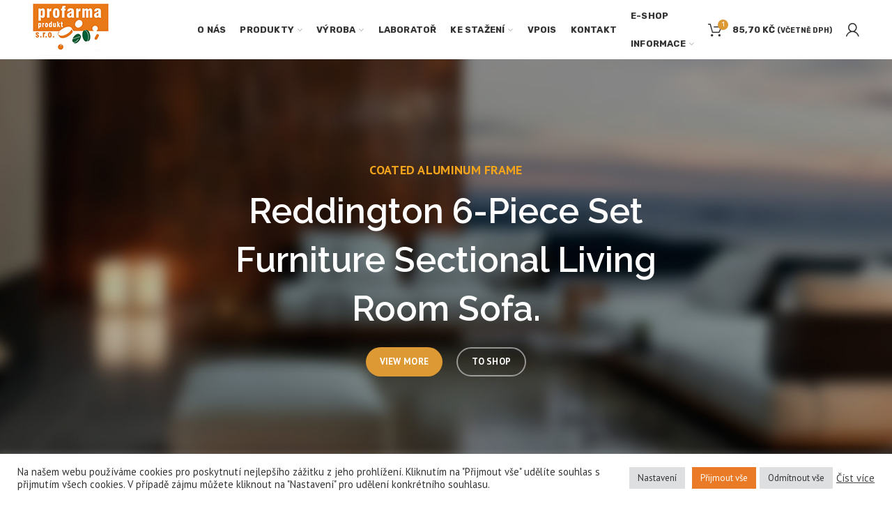

--- FILE ---
content_type: text/html; charset=UTF-8
request_url: https://profarma.cz/home-retail/?add-to-cart=9476
body_size: 39756
content:
<!DOCTYPE html>
<html lang="cs"
	prefix="og: https://ogp.me/ns#" >
<head>
	<meta charset="UTF-8">
	<meta name="viewport" content="width=device-width, initial-scale=1.0, maximum-scale=1.0, user-scalable=no">
	<link rel="profile" href="https://gmpg.org/xfn/11">
	<link rel="pingback" href="https://profarma.cz/xmlrpc.php">

	<title>Home Retail | Profarma</title>

		<!-- All in One SEO 4.1.7 -->
		<meta name="robots" content="max-image-preview:large" />
		<link rel="canonical" href="https://profarma.cz/home-retail/" />
		<meta property="og:locale" content="cs_CZ" />
		<meta property="og:site_name" content="Profarma | výroba farmaceutických surovin" />
		<meta property="og:type" content="article" />
		<meta property="og:title" content="Home Retail | Profarma" />
		<meta property="og:url" content="https://profarma.cz/home-retail/" />
		<meta property="article:published_time" content="2018-08-17T11:45:05+00:00" />
		<meta property="article:modified_time" content="2018-08-17T11:45:05+00:00" />
		<meta name="twitter:card" content="summary" />
		<meta name="twitter:title" content="Home Retail | Profarma" />
		<script type="application/ld+json" class="aioseo-schema">
			{"@context":"https:\/\/schema.org","@graph":[{"@type":"WebSite","@id":"https:\/\/profarma.cz\/#website","url":"https:\/\/profarma.cz\/","name":"Profarma","description":"v\u00fdroba farmaceutick\u00fdch surovin","inLanguage":"cs-CZ","publisher":{"@id":"https:\/\/profarma.cz\/#organization"}},{"@type":"Organization","@id":"https:\/\/profarma.cz\/#organization","name":"Profarma","url":"https:\/\/profarma.cz\/"},{"@type":"BreadcrumbList","@id":"https:\/\/profarma.cz\/home-retail\/#breadcrumblist","itemListElement":[{"@type":"ListItem","@id":"https:\/\/profarma.cz\/#listItem","position":1,"item":{"@type":"WebPage","@id":"https:\/\/profarma.cz\/","name":"Home","description":"V\u00fdroba dezinfek\u010dn\u00edch p\u0159\u00edpravk\u016f","url":"https:\/\/profarma.cz\/"},"nextItem":"https:\/\/profarma.cz\/home-retail\/#listItem"},{"@type":"ListItem","@id":"https:\/\/profarma.cz\/home-retail\/#listItem","position":2,"item":{"@type":"WebPage","@id":"https:\/\/profarma.cz\/home-retail\/","name":"Home Retail","url":"https:\/\/profarma.cz\/home-retail\/"},"previousItem":"https:\/\/profarma.cz\/#listItem"}]},{"@type":"WebPage","@id":"https:\/\/profarma.cz\/home-retail\/#webpage","url":"https:\/\/profarma.cz\/home-retail\/","name":"Home Retail | Profarma","inLanguage":"cs-CZ","isPartOf":{"@id":"https:\/\/profarma.cz\/#website"},"breadcrumb":{"@id":"https:\/\/profarma.cz\/home-retail\/#breadcrumblist"},"datePublished":"2018-08-17T11:45:05+02:00","dateModified":"2018-08-17T11:45:05+02:00"}]}
		</script>
		<!-- All in One SEO -->

<link rel='dns-prefetch' href='//fonts.googleapis.com' />
<link rel='dns-prefetch' href='//s.w.org' />
<link rel="alternate" type="application/rss+xml" title="Profarma &raquo; RSS zdroj" href="https://profarma.cz/feed/" />
<link rel='stylesheet' id='otgs-ico-css'  href='https://profarma.cz/wp-content/plugins/woocommerce-multilingual/res/css/otgs-ico.css?ver=4.6.5' type='text/css' media='all' />
<link rel='stylesheet' id='wpml-wcml-css'  href='https://profarma.cz/wp-content/plugins/woocommerce-multilingual/res/css/management.css?ver=4.6.5' type='text/css' media='all' />
<link rel='stylesheet' id='woocommerce_admin_styles-css'  href='https://profarma.cz/wp-content/plugins/woocommerce/assets/css/admin.css?ver=4.5.5' type='text/css' media='all' />
<link rel='stylesheet' id='wp-block-library-css'  href='https://profarma.cz/wp-includes/css/dist/block-library/style.min.css?ver=5.5.17' type='text/css' media='all' />
<link rel='stylesheet' id='wc-block-vendors-style-css'  href='https://profarma.cz/wp-content/plugins/woocommerce/packages/woocommerce-blocks/build/vendors-style.css?ver=3.1.0' type='text/css' media='all' />
<link rel='stylesheet' id='wc-block-style-css'  href='https://profarma.cz/wp-content/plugins/woocommerce/packages/woocommerce-blocks/build/style.css?ver=3.1.0' type='text/css' media='all' />
<link rel='stylesheet' id='cookie-law-info-css'  href='https://profarma.cz/wp-content/plugins/cookie-law-info/public/css/cookie-law-info-public.css?ver=2.0.9' type='text/css' media='all' />
<link rel='stylesheet' id='cookie-law-info-gdpr-css'  href='https://profarma.cz/wp-content/plugins/cookie-law-info/public/css/cookie-law-info-gdpr.css?ver=2.0.9' type='text/css' media='all' />
<link rel='stylesheet' id='rs-plugin-settings-css'  href='https://profarma.cz/wp-content/plugins/revslider/public/assets/css/rs6.css?ver=6.2.22' type='text/css' media='all' />
<style id='rs-plugin-settings-inline-css' type='text/css'>
#rs-demo-id {}
</style>
<style id='woocommerce-inline-inline-css' type='text/css'>
.woocommerce form .form-row .required { visibility: visible; }
</style>
<link rel='stylesheet' id='elementor-icons-css'  href='https://profarma.cz/wp-content/plugins/elementor/assets/lib/eicons/css/elementor-icons.min.css?ver=5.9.1' type='text/css' media='all' />
<link rel='stylesheet' id='elementor-animations-css'  href='https://profarma.cz/wp-content/plugins/elementor/assets/lib/animations/animations.min.css?ver=3.0.7' type='text/css' media='all' />
<link rel='stylesheet' id='elementor-frontend-legacy-css'  href='https://profarma.cz/wp-content/plugins/elementor/assets/css/frontend-legacy.min.css?ver=3.0.7' type='text/css' media='all' />
<link rel='stylesheet' id='elementor-frontend-css'  href='https://profarma.cz/wp-content/plugins/elementor/assets/css/frontend.min.css?ver=3.0.7' type='text/css' media='all' />
<link rel='stylesheet' id='elementor-post-7-css'  href='https://profarma.cz/wp-content/uploads/elementor/css/post-7.css?ver=1599819419' type='text/css' media='all' />
<link rel='stylesheet' id='elementor-post-1724-css'  href='https://profarma.cz/wp-content/uploads/elementor/css/post-1724.css?ver=1604423122' type='text/css' media='all' />
<link rel='stylesheet' id='bootstrap-css'  href='https://profarma.cz/wp-content/themes/woodmart/css/bootstrap.min.css?ver=5.2.0' type='text/css' media='all' />
<link rel='stylesheet' id='woodmart-style-css'  href='https://profarma.cz/wp-content/themes/woodmart/css/style-elementor.min.css?ver=5.2.0' type='text/css' media='all' />
<link rel='stylesheet' id='xts-google-fonts-css'  href='//fonts.googleapis.com/css?family=PT+Sans%3A400%2C400italic%2C700%2C700italic%7CRaleway%3A100%2C100italic%2C200%2C200italic%2C300%2C300italic%2C400%2C400italic%2C500%2C500italic%2C600%2C600italic%2C700%2C700italic%2C800%2C800italic%2C900%2C900italic%7CRubik%3A300%2C300italic%2C400%2C400italic%2C500%2C500italic%2C700%2C700italic%2C900%2C900italic%7CSatisfy%3A400&#038;subset=latin-ext&#038;ver=5.2.0' type='text/css' media='all' />
<link rel='stylesheet' id='google-fonts-1-css'  href='https://fonts.googleapis.com/css?family=Roboto%3A100%2C100italic%2C200%2C200italic%2C300%2C300italic%2C400%2C400italic%2C500%2C500italic%2C600%2C600italic%2C700%2C700italic%2C800%2C800italic%2C900%2C900italic%7CRoboto+Slab%3A100%2C100italic%2C200%2C200italic%2C300%2C300italic%2C400%2C400italic%2C500%2C500italic%2C600%2C600italic%2C700%2C700italic%2C800%2C800italic%2C900%2C900italic&#038;subset=latin-ext&#038;ver=5.5.17' type='text/css' media='all' />
<script type="text/template" id="tmpl-variation-template">
	<div class="woocommerce-variation-description">{{{ data.variation.variation_description }}}</div>
	<div class="woocommerce-variation-price">{{{ data.variation.price_html }}}</div>
	<div class="woocommerce-variation-availability">{{{ data.variation.availability_html }}}</div>
</script>
<script type="text/template" id="tmpl-unavailable-variation-template">
	<p>Je nám líto, tento produkt není dostupný. Zvolte prosím jinou kombinaci.</p>
</script>
<script type='text/javascript' src='https://profarma.cz/wp-includes/js/jquery/jquery.js?ver=1.12.4-wp' id='jquery-core-js'></script>
<script type='text/javascript' id='cookie-law-info-js-extra'>
/* <![CDATA[ */
var Cli_Data = {"nn_cookie_ids":[],"cookielist":[],"non_necessary_cookies":[],"ccpaEnabled":"","ccpaRegionBased":"","ccpaBarEnabled":"","strictlyEnabled":["necessary","obligatoire"],"ccpaType":"gdpr","js_blocking":"1","custom_integration":"","triggerDomRefresh":"","secure_cookies":""};
var cli_cookiebar_settings = {"animate_speed_hide":"500","animate_speed_show":"500","background":"#FFF","border":"#b1a6a6c2","border_on":"","button_1_button_colour":"#ed7c3b","button_1_button_hover":"#be632f","button_1_link_colour":"#fff","button_1_as_button":"1","button_1_new_win":"","button_2_button_colour":"#333","button_2_button_hover":"#292929","button_2_link_colour":"#444","button_2_as_button":"","button_2_hidebar":"","button_3_button_colour":"#dedfe0","button_3_button_hover":"#b2b2b3","button_3_link_colour":"#333333","button_3_as_button":"1","button_3_new_win":"","button_4_button_colour":"#dedfe0","button_4_button_hover":"#b2b2b3","button_4_link_colour":"#333333","button_4_as_button":"1","button_7_button_colour":"#ea7a25","button_7_button_hover":"#bb621e","button_7_link_colour":"#fff","button_7_as_button":"1","button_7_new_win":"","font_family":"inherit","header_fix":"","notify_animate_hide":"1","notify_animate_show":"","notify_div_id":"#cookie-law-info-bar","notify_position_horizontal":"right","notify_position_vertical":"bottom","scroll_close":"","scroll_close_reload":"","accept_close_reload":"","reject_close_reload":"","showagain_tab":"","showagain_background":"#fff","showagain_border":"#000","showagain_div_id":"#cookie-law-info-again","showagain_x_position":"100px","text":"#333333","show_once_yn":"","show_once":"10000","logging_on":"","as_popup":"","popup_overlay":"1","bar_heading_text":"","cookie_bar_as":"banner","popup_showagain_position":"bottom-right","widget_position":"left"};
var log_object = {"ajax_url":"https:\/\/profarma.cz\/wp-admin\/admin-ajax.php"};
/* ]]> */
</script>
<script type='text/javascript' src='https://profarma.cz/wp-content/plugins/cookie-law-info/public/js/cookie-law-info-public.js?ver=2.0.9' id='cookie-law-info-js'></script>
<script type='text/javascript' src='https://profarma.cz/wp-content/plugins/revslider/public/assets/js/rbtools.min.js?ver=6.2.22' id='tp-tools-js'></script>
<script type='text/javascript' src='https://profarma.cz/wp-content/plugins/revslider/public/assets/js/rs6.min.js?ver=6.2.22' id='revmin-js'></script>
<script type='text/javascript' src='https://profarma.cz/wp-content/themes/woodmart/js/device.min.js?ver=5.2.0' id='woodmart-device-js'></script>
<link rel="https://api.w.org/" href="https://profarma.cz/wp-json/" /><link rel="alternate" type="application/json" href="https://profarma.cz/wp-json/wp/v2/pages/1724" /><link rel="EditURI" type="application/rsd+xml" title="RSD" href="https://profarma.cz/xmlrpc.php?rsd" />
<link rel="wlwmanifest" type="application/wlwmanifest+xml" href="https://profarma.cz/wp-includes/wlwmanifest.xml" /> 
<meta name="generator" content="WordPress 5.5.17" />
<meta name="generator" content="WooCommerce 4.5.5" />
<link rel='shortlink' href='https://profarma.cz/?p=1724' />
<link rel="alternate" type="application/json+oembed" href="https://profarma.cz/wp-json/oembed/1.0/embed?url=https%3A%2F%2Fprofarma.cz%2Fhome-retail%2F" />
<link rel="alternate" type="text/xml+oembed" href="https://profarma.cz/wp-json/oembed/1.0/embed?url=https%3A%2F%2Fprofarma.cz%2Fhome-retail%2F&#038;format=xml" />
<!-- Global site tag (gtag.js) - Google Analytics -->
<script type="text/plain" data-cli-class="cli-blocker-script"  data-cli-script-type="analytics" data-cli-block="true"  data-cli-element-position="head" async src="https://www.googletagmanager.com/gtag/js?id=G-8FB11DT0XW"></script>
<script type="text/plain" data-cli-class="cli-blocker-script"  data-cli-script-type="analytics" data-cli-block="true"  data-cli-element-position="head">
  window.dataLayer = window.dataLayer || [];
  function gtag(){dataLayer.push(arguments);}
  gtag('js', new Date());

  gtag('config', 'G-8FB11DT0XW');
</script><meta name="generator" content="Site Kit by Google 1.20.0" /><meta name="theme-color" content="">	<noscript><style>.woocommerce-product-gallery{ opacity: 1 !important; }</style></noscript>
	<meta name="generator" content="Powered by Slider Revolution 6.2.22 - responsive, Mobile-Friendly Slider Plugin for WordPress with comfortable drag and drop interface." />
<link rel="icon" href="https://profarma.cz/wp-content/uploads/2020/10/profarmalogo.jpg" sizes="32x32" />
<link rel="icon" href="https://profarma.cz/wp-content/uploads/2020/10/profarmalogo.jpg" sizes="192x192" />
<link rel="apple-touch-icon" href="https://profarma.cz/wp-content/uploads/2020/10/profarmalogo.jpg" />
<meta name="msapplication-TileImage" content="https://profarma.cz/wp-content/uploads/2020/10/profarmalogo.jpg" />
<script type="text/javascript">function setREVStartSize(e){
			//window.requestAnimationFrame(function() {				 
				window.RSIW = window.RSIW===undefined ? window.innerWidth : window.RSIW;	
				window.RSIH = window.RSIH===undefined ? window.innerHeight : window.RSIH;	
				try {								
					var pw = document.getElementById(e.c).parentNode.offsetWidth,
						newh;
					pw = pw===0 || isNaN(pw) ? window.RSIW : pw;
					e.tabw = e.tabw===undefined ? 0 : parseInt(e.tabw);
					e.thumbw = e.thumbw===undefined ? 0 : parseInt(e.thumbw);
					e.tabh = e.tabh===undefined ? 0 : parseInt(e.tabh);
					e.thumbh = e.thumbh===undefined ? 0 : parseInt(e.thumbh);
					e.tabhide = e.tabhide===undefined ? 0 : parseInt(e.tabhide);
					e.thumbhide = e.thumbhide===undefined ? 0 : parseInt(e.thumbhide);
					e.mh = e.mh===undefined || e.mh=="" || e.mh==="auto" ? 0 : parseInt(e.mh,0);		
					if(e.layout==="fullscreen" || e.l==="fullscreen") 						
						newh = Math.max(e.mh,window.RSIH);					
					else{					
						e.gw = Array.isArray(e.gw) ? e.gw : [e.gw];
						for (var i in e.rl) if (e.gw[i]===undefined || e.gw[i]===0) e.gw[i] = e.gw[i-1];					
						e.gh = e.el===undefined || e.el==="" || (Array.isArray(e.el) && e.el.length==0)? e.gh : e.el;
						e.gh = Array.isArray(e.gh) ? e.gh : [e.gh];
						for (var i in e.rl) if (e.gh[i]===undefined || e.gh[i]===0) e.gh[i] = e.gh[i-1];
											
						var nl = new Array(e.rl.length),
							ix = 0,						
							sl;					
						e.tabw = e.tabhide>=pw ? 0 : e.tabw;
						e.thumbw = e.thumbhide>=pw ? 0 : e.thumbw;
						e.tabh = e.tabhide>=pw ? 0 : e.tabh;
						e.thumbh = e.thumbhide>=pw ? 0 : e.thumbh;					
						for (var i in e.rl) nl[i] = e.rl[i]<window.RSIW ? 0 : e.rl[i];
						sl = nl[0];									
						for (var i in nl) if (sl>nl[i] && nl[i]>0) { sl = nl[i]; ix=i;}															
						var m = pw>(e.gw[ix]+e.tabw+e.thumbw) ? 1 : (pw-(e.tabw+e.thumbw)) / (e.gw[ix]);					
						newh =  (e.gh[ix] * m) + (e.tabh + e.thumbh);
					}				
					if(window.rs_init_css===undefined) window.rs_init_css = document.head.appendChild(document.createElement("style"));					
					document.getElementById(e.c).height = newh+"px";
					window.rs_init_css.innerHTML += "#"+e.c+"_wrapper { height: "+newh+"px }";				
				} catch(e){
					console.log("Failure at Presize of Slider:" + e)
				}					   
			//});
		  };</script>
<style>		
		
		</style>			<style data-type="wd-style-header_683136">
				@media (min-width: 1025px) {
	.whb-top-bar-inner {
		height: 40px;
	}
	
	.whb-general-header-inner {
		height: 85px;
	}
	
	.whb-header-bottom-inner {
		height: 52px;
	}
	
	.whb-sticked .whb-top-bar-inner {
		height: 40px;
	}
	
	.whb-sticked .whb-general-header-inner {
		height: 60px;
	}
	
	.whb-sticked .whb-header-bottom-inner {
		height: 52px;
	}
	
	/* HEIGHT OF HEADER CLONE */
	.whb-clone .whb-general-header-inner {
		height: 60px;
	}
	
	/* HEADER OVERCONTENT */
	.woodmart-header-overcontent .title-size-small {
		padding-top: 197px;
	}
	
	.woodmart-header-overcontent .title-size-default {
		padding-top: 237px;
	}
	
	.woodmart-header-overcontent .title-size-large {
		padding-top: 277px;
	}
	
	/* HEADER OVERCONTENT WHEN SHOP PAGE TITLE TURN OFF  */
	.woodmart-header-overcontent .without-title.title-size-small {
		padding-top: 177px;
	}
	
	.woodmart-header-overcontent .without-title.title-size-default {
		padding-top: 212px;
	}
	
	.woodmart-header-overcontent .without-title.title-size-large {
		padding-top: 237px;
	}
	
	/* HEADER OVERCONTENT ON SINGLE PRODUCT */
	.single-product .whb-overcontent:not(.whb-custom-header) {
		padding-top: 177px;
	}
	
	/* HEIGHT OF LOGO IN TOP BAR */
	.whb-top-bar .woodmart-logo img {
		max-height: 40px;
	}
	
	.whb-sticked .whb-top-bar .woodmart-logo img {
		max-height: 40px;
	}
	
	/* HEIGHT OF LOGO IN GENERAL HEADER */
	.whb-general-header .woodmart-logo img {
		max-height: 85px;
	}
	
	.whb-sticked .whb-general-header .woodmart-logo img {
		max-height: 60px;
	}
	
	/* HEIGHT OF LOGO IN BOTTOM HEADER */
	.whb-header-bottom .woodmart-logo img {
		max-height: 52px;
	}
	
	.whb-sticked .whb-header-bottom .woodmart-logo img {
		max-height: 52px;
	}
	
	/* HEIGHT OF LOGO IN HEADER CLONE */
	.whb-clone .whb-general-header .woodmart-logo img {
		max-height: 60px;
	}
	
	/* HEIGHT OF HEADER BUILDER ELEMENTS */
	/* HEIGHT ELEMENTS IN TOP BAR */
	.whb-top-bar .wd-tools-element > a,
	.whb-top-bar .main-nav .item-level-0 > a,
	.whb-top-bar .whb-secondary-menu .item-level-0 > a,
	.whb-top-bar .categories-menu-opener,
	.whb-top-bar .menu-opener,
	.whb-top-bar .whb-divider-stretch:before,
	.whb-top-bar form.woocommerce-currency-switcher-form .dd-selected,
	.whb-top-bar .whb-text-element .wcml-dropdown a.wcml-cs-item-toggle {
		height: 40px;
	}
	
	.whb-sticked .whb-top-bar .wd-tools-element > a,
	.whb-sticked .whb-top-bar .main-nav .item-level-0 > a,
	.whb-sticked .whb-top-bar .whb-secondary-menu .item-level-0 > a,
	.whb-sticked .whb-top-bar .categories-menu-opener,
	.whb-sticked .whb-top-bar .menu-opener,
	.whb-sticked .whb-top-bar .whb-divider-stretch:before,
	.whb-sticked .whb-top-bar form.woocommerce-currency-switcher-form .dd-selected,
	.whb-sticked .whb-top-bar .whb-text-element .wcml-dropdown a.wcml-cs-item-toggle {
		height: 40px;
	}
	
	/* HEIGHT ELEMENTS IN GENERAL HEADER */
	.whb-general-header .whb-divider-stretch:before,
	.whb-general-header .navigation-style-bordered .item-level-0 > a {
		height: 85px;
	}
	
	.whb-sticked:not(.whb-clone) .whb-general-header .whb-divider-stretch:before,
	.whb-sticked:not(.whb-clone) .whb-general-header .navigation-style-bordered .item-level-0 > a {
		height: 60px;
	}
	
	.whb-sticked:not(.whb-clone) .whb-general-header .woodmart-search-dropdown,
	.whb-sticked:not(.whb-clone) .whb-general-header .dropdown-cart,
	.whb-sticked:not(.whb-clone) .whb-general-header .woodmart-navigation:not(.vertical-navigation):not(.navigation-style-bordered) .sub-menu-dropdown {
		margin-top: 10px;
	}
	
	.whb-sticked:not(.whb-clone) .whb-general-header .woodmart-search-dropdown:after,
	.whb-sticked:not(.whb-clone) .whb-general-header .dropdown-cart:after,
	.whb-sticked:not(.whb-clone) .whb-general-header .woodmart-navigation:not(.vertical-navigation):not(.navigation-style-bordered) .sub-menu-dropdown:after {
		height: 10px;
	}
	
	/* HEIGHT ELEMENTS IN BOTTOM HEADER */
	.whb-header-bottom .wd-tools-element > a,
	.whb-header-bottom .main-nav .item-level-0 > a,
	.whb-header-bottom .whb-secondary-menu .item-level-0 > a,
	.whb-header-bottom .categories-menu-opener,
	.whb-header-bottom .menu-opener,
	.whb-header-bottom .whb-divider-stretch:before,
	.whb-header-bottom form.woocommerce-currency-switcher-form .dd-selected,
	.whb-header-bottom .whb-text-element .wcml-dropdown a.wcml-cs-item-toggle {
		height: 52px;
	}
	
	.whb-header-bottom.whb-border-fullwidth .menu-opener {
		height: 52px;
		margin-top: -0px;
		margin-bottom: -0px;
	}
	
	.whb-header-bottom.whb-border-boxed .menu-opener {
		height: 52px;
		margin-top: -0px;
		margin-bottom: -0px;
	}
	
	.whb-sticked .whb-header-bottom .wd-tools-element > a,
	.whb-sticked .whb-header-bottom .main-nav .item-level-0 > a,
	.whb-sticked .whb-header-bottom .whb-secondary-menu .item-level-0 > a,
	.whb-sticked .whb-header-bottom .categories-menu-opener,
	.whb-sticked .whb-header-bottom .whb-divider-stretch:before,
	.whb-sticked .whb-header-bottom form.woocommerce-currency-switcher-form .dd-selected,
	.whb-sticked .whb-header-bottom .whb-text-element .wcml-dropdown a.wcml-cs-item-toggle {
		height: 52px;
	}
	
	.whb-sticked .whb-header-bottom.whb-border-fullwidth .menu-opener {
		height: 52px;
	}
	
	.whb-sticked .whb-header-bottom.whb-border-boxed .menu-opener {
		height: 52px;
	}
	
	.whb-sticky-shadow.whb-sticked .whb-header-bottom .menu-opener {
		height: 52px;
		margin-bottom:0;
	}
	
	/* HEIGHT ELEMENTS IN HEADER CLONE */
	.whb-clone .wd-tools-element > a,
	.whb-clone .main-nav .item-level-0 > a,
	.whb-clone .whb-secondary-menu .item-level-0 > a,
	.whb-clone .categories-menu-opener,
	.whb-clone .menu-opener,
	.whb-clone .whb-divider-stretch:before,
	.whb-clone .navigation-style-bordered .item-level-0 > a,
	.whb-clone form.woocommerce-currency-switcher-form .dd-selected,
	.whb-clone .whb-text-element .wcml-dropdown a.wcml-cs-item-toggle {
		height: 60px;
	}
}

@media (max-width: 1024px) {
	.whb-top-bar-inner {
		height: 0px;
	}
	
	.whb-general-header-inner {
		height: 60px;
	}
	
	.whb-header-bottom-inner {
		height: 52px;
	}
	
	/* HEIGHT OF HEADER CLONE */
	.whb-clone .whb-general-header-inner {
		height: 60px;
	}
	
	/* HEADER OVERCONTENT */
	.woodmart-header-overcontent .page-title {
		padding-top: 127px;
	}
	
	/* HEADER OVERCONTENT WHEN SHOP PAGE TITLE TURN OFF  */
	.woodmart-header-overcontent .without-title.title-shop {
		padding-top: 112px;
	}
	
	/* HEADER OVERCONTENT ON SINGLE PRODUCT */
	.single-product .whb-overcontent:not(.whb-custom-header) {
		padding-top: 112px;
	}
	
	/* HEIGHT OF LOGO IN TOP BAR */
	.whb-top-bar .woodmart-logo img {
		max-height: 0px;
	}
	
	/* HEIGHT OF LOGO IN GENERAL HEADER */
	.whb-general-header .woodmart-logo img {
		max-height: 60px;
	}
	
	/* HEIGHT OF LOGO IN BOTTOM HEADER */
	.whb-header-bottom .woodmart-logo img {
		max-height: 52px;
	}
	
	/* HEIGHT OF LOGO IN HEADER CLONE */
	.whb-clone .whb-general-header .woodmart-logo img {
		max-height: 60px;
	}
	
	/* HEIGHT OF HEADER BULDER ELEMENTS */
	/* HEIGHT ELEMENTS IN TOP BAR */
	.whb-top-bar .wd-tools-element > a,
	.whb-top-bar .main-nav .item-level-0 > a,
	.whb-top-bar .whb-secondary-menu .item-level-0 > a,
	.whb-top-bar .categories-menu-opener,
	.whb-top-bar .whb-divider-stretch:before,
	.whb-top-bar form.woocommerce-currency-switcher-form .dd-selected,
	.whb-top-bar .whb-text-element .wcml-dropdown a.wcml-cs-item-toggle {
		height: 0px;
	}
	
	/* HEIGHT ELEMENTS IN GENERAL HEADER */
	.whb-general-header .wd-tools-element > a,
	.whb-general-header .main-nav .item-level-0 > a,
	.whb-general-header .whb-secondary-menu .item-level-0 > a,
	.whb-general-header .categories-menu-opener,
	.whb-general-header .whb-divider-stretch:before,
	.whb-general-header form.woocommerce-currency-switcher-form .dd-selected,
	.whb-general-header .whb-text-element .wcml-dropdown a.wcml-cs-item-toggle {
		height: 60px;
	}
	
	/* HEIGHT ELEMENTS IN BOTTOM HEADER */
	.whb-header-bottom .wd-tools-element > a,
	.whb-header-bottom .main-nav .item-level-0 > a,
	.whb-header-bottom .whb-secondary-menu .item-level-0 > a,
	.whb-header-bottom .categories-menu-opener,
	.whb-header-bottom .whb-divider-stretch:before,
	.whb-header-bottom form.woocommerce-currency-switcher-form .dd-selected,
	.whb-header-bottom .whb-text-element .wcml-dropdown a.wcml-cs-item-toggle {
		height: 52px;
	}
	
	/* HEIGHT ELEMENTS IN HEADER CLONE */
	.whb-clone .wd-tools-element > a,
	.whb-clone .main-nav .item-level-0 > a,
	.whb-clone .whb-secondary-menu .item-level-0 > a,
	.whb-clone .categories-menu-opener,
	.whb-clone .menu-opener,
	.whb-clone .whb-divider-stretch:before,
	.whb-clone form.woocommerce-currency-switcher-form .dd-selected,
	.whb-clone .whb-text-element .wcml-dropdown a.wcml-cs-item-toggle {
		height: 60px;
	}
}

.whb-top-bar {
	background-color: rgba(131, 183, 53, 1);border-bottom-style: solid;
}

.whb-general-header {
	border-bottom-width: 0px;border-bottom-style: solid;
}

.whb-header-bottom {
	border-bottom-width: 0px;border-bottom-style: solid;
}
			</style>
						<style data-type="wd-style-theme_settings_default">
				.page-title-default{
	background-color:#0a0a0a;
	background-size:cover;
	background-position:center center;
}

.footer-container{
	background-color:#ffffff;
}

body, .font-text, .menu-item-register .create-account-link, .menu-label, .widgetarea-mobile .widget_currency_sel_widget .widget-title, .widgetarea-mobile .widget_icl_lang_sel_widget .widget-title, .wpb-js-composer .vc_tta.vc_general.vc_tta-style-classic.vc_tta-accordion .vc_tta-panel-title, .woodmart-more-desc table th, .woocommerce-product-details__short-description table th, .product-image-summary .shop_attributes th{
	font-family: "PT Sans", Arial, Helvetica, sans-serif;
}

.font-primary, table th, .page-title .entry-title, .masonry-filter li, .widget_rss ul li > a, .woodmart-price-table .woodmart-plan-title, .wpb-js-composer .vc_tta.vc_general.vc_tta-style-classic.vc_tta-tabs .vc_tta-tab > a, .woodmart-sizeguide-table tr:first-child td, .tabs-layout-tabs .tabs li, .woodmart-accordion-title, .woodmart-checkout-steps ul, .woocommerce-billing-fields > h3, .woocommerce-shipping-fields > h3, .woocommerce-additional-fields > h3, #ship-to-different-address label, #order_review_heading, .cart-totals-inner h2, .wood-login-divider, .woocommerce-MyAccount-title, header.title > h3, .woocommerce-column__title, .compare-field, .compare-value:before, .compare-basic .compare-value:before, .woodmart-wishlist-title, .woodmart-empty-page, .woodmart-products-tabs .tabs-name, .woodmart-products-tabs .products-tabs-title, #order_payment_heading, h1, h2, h3, h4, h5, h6, .title, legend, .woocommerce-Reviews .comment-reply-title, .menu-mega-dropdown .sub-menu > li > a, .mega-menu-list > li > a{
	font-family: "Raleway", Arial, Helvetica, sans-serif;font-weight: 400;
}

.blog-post-loop .entry-title, .post-single-page .entry-title, .single-post-navigation .post-title, .portfolio-entry .entry-title, td.product-name a, .category-grid-item .category-title, .product_title, .autocomplete-suggestion .suggestion-title, .widget_recent_entries ul li a, .widget_recent_comments ul li > a, .woodmart-recent-posts .entry-title a, .woodmart-menu-price .menu-price-title, .product-title, .product-grid-item .product-title, .group_table td.label a{
	font-family: "Rubik", Arial, Helvetica, sans-serif;font-weight: 700;
}

.font-alt{
	font-family: "Satisfy", Arial, Helvetica, sans-serif;font-weight: 400;
}

.widgettitle, .widgettitle a, .widget-title, .widget-title a{
	font-family: "PT Sans", Arial, Helvetica, sans-serif;
}

.main-nav-style, .menu-opener, .categories-menu-dropdown .item-level-0 > a, .wd-tools-element .wd-tools-text, .main-nav .item-level-0 > a, .whb-secondary-menu .item-level-0 > a, .full-screen-nav .item-level-0 > a, .wd-tools-element .wd-tools-count, .woodmart-cart-design-2 .woodmart-cart-number, .woodmart-cart-design-5 .woodmart-cart-number{
	font-family: "Rubik", Arial, Helvetica, sans-serif;font-weight: 700;font-size: 13px;
}

a:hover, h1 a:hover, h2 a:hover, h3 a:hover, h4 a:hover, h5 a:hover, h6 a:hover, blockquote footer:before, blockquote cite, blockquote cite a, .color-scheme-dark a:hover, .color-primary, .woodmart-dark .color-primary, .woodmart-cart-design-3 .woodmart-cart-subtotal .amount, .menu-item-register .create-account-link, .menu-item-register .create-account-link:hover, .btn-style-bordered.btn-color-primary, .mega-menu-list > li > a:hover, .mega-menu-list .sub-sub-menu li a:hover, .site-mobile-menu li.current-menu-item > a, .site-mobile-menu .sub-menu li.current-menu-item > a, .dropdowns-color-light .site-mobile-menu li.current-menu-item > a, .dropdowns-color-light .site-mobile-menu .sub-menu li.current-menu-item > a, .comments-area .reply a, .comments-area .reply a:hover, .comments-area .logged-in-as > a:hover, .blog-post-loop .entry-title a:hover, .read-more-section a, .read-more-section a:hover, .single-post-navigation .blog-posts-nav-btn a:hover, .error404 .page-title, .not-found .entry-header:before, .subtitle-color-primary.subtitle-style-default, .wpb_wrapper .title-wrapper u, .woodmart-title-color-primary .subtitle-style-default, .wpb_wrapper .promo-banner u, .instagram-widget .clear a:hover, .box-icon-wrapper.box-with-text, .woodmart-price-table.price-style-alt .woodmart-price-currency, .woodmart-price-table.price-style-alt .woodmart-price-value, .woodmart-menu-price.cursor-pointer:hover .menu-price-title, .hotspot-icon-alt .hotspot-btn:after, p.stock.in-stock:before, td.woocommerce-orders-table__cell-order-number a:hover, .wd-action-btn > a:hover, .amount, .price, .price ins, a.login-to-prices-msg, a.login-to-prices-msg:hover, .woodmart-accordion-title:hover, .woodmart-accordion-title.active, .woodmart-dark .woodmart-accordion-title:hover, .woodmart-dark .woodmart-accordion-title.active, .woocommerce-form-coupon-toggle > .woocommerce-info .showcoupon, .woocommerce-form-coupon-toggle > .woocommerce-info .showlogin, .woocommerce-form-login-toggle > .woocommerce-info .showcoupon, .woocommerce-form-login-toggle > .woocommerce-info .showlogin, .cart-totals-inner .shipping-calculator-button, .woodmart-dark .cart-totals-inner .shipping-calculator-button, .login-form-footer .lost_password, .login-form-footer .lost_password:hover, .woocommerce-order-pay td.product-total .amount, .woodmart-my-account-links a:hover:before, .woodmart-my-account-links a:focus:before, .woocommerce-Address-title .edit:hover, .woodmart-products-tabs.tabs-design-simple .products-tabs-title li.active-tab-title, .brands-list .brand-item a:hover, #dokan-store-listing-filter-wrap .right .toggle-view .active, .whb-color-dark .navigation-style-default .item-level-0:hover > a, .whb-color-dark .navigation-style-default .item-level-0.current-menu-item > a, .navigation-style-default .menu-mega-dropdown .color-scheme-dark .sub-menu > li > a:hover, .navigation-style-separated .menu-mega-dropdown .color-scheme-dark .sub-menu > li > a:hover, .navigation-style-bordered .menu-mega-dropdown .color-scheme-dark .sub-menu > li > a:hover, .vertical-navigation .menu-mega-dropdown .sub-menu > li > a:hover, .navigation-style-default .menu-mega-dropdown .color-scheme-dark .sub-sub-menu li a:hover, .navigation-style-separated .menu-mega-dropdown .color-scheme-dark .sub-sub-menu li a:hover, .navigation-style-bordered .menu-mega-dropdown .color-scheme-dark .sub-sub-menu li a:hover, .vertical-navigation .menu-mega-dropdown .sub-sub-menu li a:hover{
	color:#dd9933;
}

.menu-opener:not(.has-bg), .search-style-with-bg.searchform .searchsubmit, .woodmart-cart-design-4 .woodmart-cart-number, .btn.btn-color-primary, .btn-style-bordered.btn-color-primary:hover, .menu-label-primary, .main-nav .item-level-0.callto-btn > a, .mobile-nav-tabs li:after, .icon-sub-menu.up-icon, .comment-form .submit, .color-scheme-light .woodmart-entry-meta .meta-reply .replies-count, .blog-design-mask .woodmart-entry-meta .meta-reply .replies-count, .woodmart-dark .woodmart-entry-meta .meta-reply .replies-count, .meta-post-categories, .woodmart-single-footer .tags-list a:hover:after, .woodmart-single-footer .tags-list a:focus:after, .woodmart-pagination > span:not(.page-links-title), .page-links > span:not(.page-links-title), .widget_tag_cloud .tagcloud a:hover, .widget_tag_cloud .tagcloud a:focus, .widget_product_tag_cloud .tagcloud a:hover, .widget_product_tag_cloud .tagcloud a:focus, .widget_calendar #wp-calendar #today, .slider-title:before, .mc4wp-form input[type=submit], .subtitle-color-primary.subtitle-style-background, .woodmart-title-color-primary .subtitle-style-background, .woodmart-title-style-simple.woodmart-title-color-primary .liner-continer:after, .icons-design-simple .woodmart-social-icon:hover, .timer-style-active .woodmart-timer > span, .woodmart-price-table .woodmart-plan-footer > a, .woodmart-price-table.price-style-default .woodmart-plan-price, .hotspot-icon-default .hotspot-btn, .hotspot-icon-alt .woodmart-image-hotspot.hotspot-opened .hotspot-btn, .hotspot-icon-alt .woodmart-image-hotspot:hover .hotspot-btn, .hotspot-content .add_to_cart_button, .hotspot-content .product_type_variable, .widget_product_categories .product-categories li a:hover + .count, .widget_product_categories .product-categories li a:focus + .count, .widget_product_categories .product-categories li.current-cat > .count, .woodmart-woocommerce-layered-nav .layered-nav-link:hover + .count, .woodmart-woocommerce-layered-nav .layered-nav-link:focus + .count, .woodmart-woocommerce-layered-nav .chosen .count, td.woocommerce-orders-table__cell-order-actions a, .popup-quick-view .woodmart-scroll-content > a, .popup-quick-view .view-details-btn, .product-label.onsale, .widget_shopping_cart .buttons .checkout, .widget_price_filter .ui-slider .ui-slider-range, .widget_price_filter .ui-slider .ui-slider-handle:after, .wd-widget-stock-status a.wd-active:before, .widget_layered_nav ul .chosen a:before, .woocommerce-store-notice, div.quantity input[type=button]:hover, .woodmart-stock-progress-bar .progress-bar, .woocommerce-pagination li .current, .cat-design-replace-title .category-title, .woodmart-hover-base:not([class*=add-small]) .wd-bottom-actions .woodmart-add-btn > a, .woodmart-hover-alt .woodmart-add-btn > a span:before, .woodmart-hover-quick .woodmart-add-btn > a, .product-list-item .woodmart-add-btn > a, .woodmart-hover-standard .woodmart-add-btn > a, .single_add_to_cart_button, .tabs-layout-tabs .tabs li a:after, .wd-add-img-msg:before, .checkout_coupon .button, #place_order, .cart-totals-inner .checkout-button, .cart-actions .button[name=apply_coupon], .register .button, .login .button, .lost_reset_password .button, .woocommerce-MyAccount-content > p:not(.woocommerce-Message):first-child mark, .woocommerce-MyAccount-content > .button, .order-info mark, .order-again .button, .woocommerce-Button--next, .woocommerce-Button--previous, .woocommerce-MyAccount-downloads-file, .account-payment-methods-table .button, button[name=save_account_details], button[name=save_address], button[name=track], .woodmart-compare-col .button, .woodmart-compare-col .added_to_cart, .return-to-shop .button, .woodmart-pf-btn button, table.wishlist_table .product-add-to-cart a.button.add_to_cart, div.wcmp_regi_main .button, .dokan-dashboard a.dokan-btn, .dokan-dashboard button.dokan-btn, .dokan-dashboard input[type=submit].dokan-btn, .dokan-dashboard a.dokan-btn:hover, .dokan-dashboard a.dokan-btn:focus, .dokan-dashboard button.dokan-btn:hover, .dokan-dashboard button.dokan-btn:focus, .dokan-dashboard input[type=submit].dokan-btn:hover, .dokan-dashboard input[type=submit].dokan-btn:focus, .dokan-dashboard-wrap .dokan-dash-sidebar ul.dokan-dashboard-menu li.active, .dokan-dashboard-wrap .dokan-dash-sidebar ul.dokan-dashboard-menu li.dokan-common-links a:hover, .dokan-dashboard-wrap .dokan-dash-sidebar ul.dokan-dashboard-menu li:hover, .dokan-single-seller .store-footer .dokan-btn-round, .dokan-single-seller .store-footer .dokan-btn-round:hover, #dokan-store-listing-filter-wrap .right .item .dokan-btn-theme, .woocommerce-MyAccount-content .dokan-btn-theme, .woocommerce-MyAccount-content .dokan-btn-theme:focus, #dokan-store-listing-filter-form-wrap .apply-filter #apply-filter-btn, #dokan-store-listing-filter-form-wrap .apply-filter #apply-filter-btn:focus, #yith-wpv-abuse, .yith-ywraq-add-to-quote .yith-ywraq-add-button .button.add-request-quote-button, body .select2-container--default .select2-results__option[aria-selected=true], .wd-tools-element .wd-tools-count, .woodmart-cart-design-2 .woodmart-cart-number, .woodmart-cart-design-5 .woodmart-cart-number, .navigation-style-underline .nav-link-text:after, .masonry-filter li a:after, .wpb-js-composer .vc_tta.vc_general.vc_tta-style-classic.vc_tta-tabs .vc_tta-tab .vc_tta-title-text:after, .category-nav-link .category-name:after, .woodmart-checkout-steps ul li span:after, .woodmart-products-tabs.tabs-design-default .products-tabs-title .tab-label:after, .woodmart-products-tabs.tabs-design-alt .products-tabs-title .tab-label:after{
	background-color:#dd9933;
}

blockquote, .border-color-primary, .btn-style-bordered.btn-color-primary, .btn-style-link.btn-color-primary, .btn-style-link.btn-color-primary:hover, .menu-label-primary:before, .woodmart-single-footer .tags-list a:hover, .woodmart-single-footer .tags-list a:focus, .widget_tag_cloud .tagcloud a:hover, .widget_tag_cloud .tagcloud a:focus, .widget_product_tag_cloud .tagcloud a:hover, .widget_product_tag_cloud .tagcloud a:focus, .woodmart-title-style-underlined.woodmart-title-color-primary .title, .woodmart-title-style-underlined-2.woodmart-title-color-primary .title, .woodmart-price-table.price-highlighted .woodmart-plan-inner, .widget_product_categories .product-categories li a:hover + .count, .widget_product_categories .product-categories li a:focus + .count, .widget_product_categories .product-categories li.current-cat > .count, .woodmart-woocommerce-layered-nav .layered-nav-link:hover + .count, .woodmart-woocommerce-layered-nav .layered-nav-link:focus + .count, .woodmart-woocommerce-layered-nav .chosen .count, .wd-widget-stock-status a.wd-active:before, .widget_layered_nav ul li a:hover:before, .wd-widget-stock-status a:hover:before, .widget_layered_nav ul .chosen a:before, div.quantity input[type=button]:hover, .woocommerce-ordering select:focus, .woodmart-products-tabs.tabs-design-simple .tabs-name, .woodmart-highlighted-products .elements-grid, .woodmart-highlighted-products.woodmart-carousel-container, .dokan-dashboard a.dokan-btn, .dokan-dashboard button.dokan-btn, .dokan-dashboard input[type=submit].dokan-btn, .dokan-dashboard a.dokan-btn:hover, .dokan-dashboard a.dokan-btn:focus, .dokan-dashboard button.dokan-btn:hover, .dokan-dashboard button.dokan-btn:focus, .dokan-dashboard input[type=submit].dokan-btn:hover, .dokan-dashboard input[type=submit].dokan-btn:focus, .dokan-dashboard-wrap .dokan-dash-sidebar ul.dokan-dashboard-menu li.active, .dokan-dashboard-wrap .dokan-dash-sidebar ul.dokan-dashboard-menu li.dokan-common-links a:hover, .dokan-dashboard-wrap .dokan-dash-sidebar ul.dokan-dashboard-menu li:hover{
	border-color:#dd9933;
}

.with-animation .info-svg-wrapper path{
	stroke:#dd9933;
}

.color-alt, .woodmart-dark .color-alt, .btn-style-bordered.btn-color-alt, .subtitle-color-alt.subtitle-style-default, .woodmart-title-color-alt .subtitle-style-default{
	color:#fbbc34;
}

.btn.btn-color-alt, .btn-style-bordered.btn-color-alt:hover, .menu-label-secondary, .subtitle-color-alt.subtitle-style-background, .woodmart-title-color-alt .subtitle-style-background, .woodmart-title-style-simple.woodmart-title-color-alt .liner-continer:after{
	background-color:#fbbc34;
}

.border-color-alternative, .btn-style-bordered.btn-color-alt, .btn-style-link.btn-color-alt, .btn-style-link.btn-color-alt:hover, .menu-label-secondary:before, .woodmart-title-style-underlined.woodmart-title-color-alt .title, .woodmart-title-style-underlined-2.woodmart-title-color-alt .title{
	border-color:#fbbc34;
}

.hotspot-content .add_to_cart_button, .hotspot-content .product_type_variable, td.woocommerce-orders-table__cell-order-actions a, .popup-quick-view .woodmart-scroll-content > a, .woodmart-sticky-add-to-cart, .popup-added_to_cart .view-cart, .widget_shopping_cart .buttons .checkout, .woodmart-hover-base:not([class*="add-small"]) .wd-bottom-actions .woodmart-add-btn > a, .product-list-item .woodmart-add-btn > a, .woodmart-hover-standard .woodmart-add-btn > a, .single_add_to_cart_button, .checkout_coupon .button, #place_order, .cart-totals-inner .checkout-button, .cart-actions .button[name="apply_coupon"], .register .button, .login .button, .lost_reset_password .button, .social-login-btn > a, .woocommerce-MyAccount-content > .button, .order-again .button, .woocommerce-Button--next, .woocommerce-Button--previous, .woocommerce-MyAccount-downloads-file, .account-payment-methods-table .button, button[name="save_account_details"], button[name="save_address"], button[name="track"], .woodmart-compare-col .button, .woodmart-compare-col .added_to_cart, .return-to-shop .button, .woodmart-pf-btn button, table.wishlist_table .product-add-to-cart a.button.add_to_cart, #dokan-store-listing-filter-wrap .right .item .dokan-btn-theme, .woocommerce-MyAccount-content .dokan-btn-theme, #dokan-store-listing-filter-form-wrap .apply-filter #apply-filter-btn, .yith-ywraq-add-to-quote .yith-ywraq-add-button .button.add-request-quote-button{
	background-color:#7BBBDD;
}

.hotspot-content .add_to_cart_button:hover, .hotspot-content .product_type_variable:hover, td.woocommerce-orders-table__cell-order-actions a:hover, .popup-quick-view .woodmart-scroll-content > a:hover, .woodmart-sticky-add-to-cart:hover, .popup-added_to_cart .view-cart:hover, .widget_shopping_cart .buttons .checkout:hover, .woodmart-hover-base:not([class*="add-small"]) .wd-bottom-actions .woodmart-add-btn > a:hover, .product-list-item .woodmart-add-btn > a:hover, .woodmart-hover-standard .woodmart-add-btn > a:hover, .single_add_to_cart_button:hover, .checkout_coupon .button:hover, #place_order:hover, .cart-totals-inner .checkout-button:hover, .cart-actions .button[name="apply_coupon"]:hover, .register .button:hover, .login .button:hover, .lost_reset_password .button:hover, .social-login-btn > a:hover, .woocommerce-MyAccount-content > .button:hover, .order-again .button:hover, .woocommerce-Button--next:hover, .woocommerce-Button--previous:hover, .woocommerce-MyAccount-downloads-file:hover, .account-payment-methods-table .button:hover, button[name="save_account_details"]:hover, button[name="save_address"]:hover, button[name="track"]:hover, .woodmart-compare-col .button:hover, .woodmart-compare-col .added_to_cart:hover, .return-to-shop .button:hover, .woodmart-pf-btn button:hover, table.wishlist_table .product-add-to-cart a.button.add_to_cart:hover, #dokan-store-listing-filter-wrap .right .item .dokan-btn-theme:hover, .woocommerce-MyAccount-content .dokan-btn-theme:hover, #dokan-store-listing-filter-form-wrap .apply-filter #apply-filter-btn:hover, .yith-ywraq-add-to-quote .yith-ywraq-add-button .button.add-request-quote-button:hover{
	background-color:#67a7ca;
}

.main-nav .item-level-0.callto-btn > a, .comment-form .submit, .post-password-form input[type="submit"], .cookies-buttons .cookies-accept-btn, .mc4wp-form input[type="submit"], .wd-age-verify-allowed, .woodmart-price-table .woodmart-plan-footer > a, div.wcmp_regi_main .button, #yith-wpv-abuse{
	background-color:#7BBBDD;
}

.woodmart-promo-popup{
	background-color:#111111;
	background-repeat:no-repeat;
	background-size:contain;
	background-position:left center;
}

@font-face {
	font-weight: normal;
	font-style: normal;
	font-family: "woodmart-font";
	src: url("//profarma.cz/wp-content/themes/woodmart/fonts/woodmart-font.eot?v=5.2.0");
	src: url("//profarma.cz/wp-content/themes/woodmart/fonts/woodmart-font.eot?#iefix&v=5.2.0") format("embedded-opentype"),
	url("//profarma.cz/wp-content/themes/woodmart/fonts/woodmart-font.woff?v=5.2.0") format("woff"),
	url("//profarma.cz/wp-content/themes/woodmart/fonts/woodmart-font.woff2?v=5.2.0") format("woff2"),
	url("//profarma.cz/wp-content/themes/woodmart/fonts/woodmart-font.ttf?v=5.2.0") format("truetype"),
	url("//profarma.cz/wp-content/themes/woodmart/fonts/woodmart-font.svg?v=5.2.0#woodmart-font") format("svg");
}


	/* Site width */

	/* Header Boxed */
	@media (min-width: 1025px) {
		.whb-boxed:not(.whb-sticked):not(.whb-full-width) .whb-main-header {
			max-width: 1192px;
		}
	}

	.container {
		max-width: 1222px;
	}

	
		.elementor-section.wd-section-stretch > .elementor-column-gap-no {
			max-width: 1192px;
		}

		.elementor-section.wd-section-stretch > .elementor-column-gap-narrow {
			max-width: 1202px;
		}

		.elementor-section.wd-section-stretch > .elementor-column-gap-default {
			max-width: 1212px;
		}

		.elementor-section.wd-section-stretch > .elementor-column-gap-extended {
			max-width: 1222px;
		}

		.elementor-section.wd-section-stretch > .elementor-column-gap-wide {
			max-width: 1232px;
		}

		.elementor-section.wd-section-stretch > .elementor-column-gap-wider {
			max-width: 1252px;
		}
		
		@media (min-width: 1239px) {

			.platform-Windows .wd-section-stretch > .elementor-container {
				margin-left: auto;
				margin-right: auto;
			}
		}

		@media (min-width: 1222px) {

			html:not(.platform-Windows) .wd-section-stretch > .elementor-container {
				margin-left: auto;
				margin-right: auto;
			}
		}

	
/* Quick view */
.popup-quick-view {
	max-width: 920px;
}

/* Shop popup */
.woodmart-promo-popup {
	max-width: 800px;
}

/* Age verify */
.wd-age-verify {
	max-width: 500px;
}

/* Header Banner */
.header-banner {
	height: 40px;
}

.header-banner-display .website-wrapper {
	margin-top:40px;
}

/* Tablet */
@media (max-width: 1024px) {
	/* header Banner */
	.header-banner {
		height: 40px;
	}
	
	.header-banner-display .website-wrapper {
		margin-top:40px;
	}
}

.woodmart-woocommerce-layered-nav .woodmart-scroll-content {
	max-height: 280px;
}
		
rs-layer#obrajatinplus {
/* Permalink - use to edit and share this gradient: https://colorzilla.com/gradient-editor/#ffffff+0,ffffff+29,000000+82,ffffff+82,000000+100&0.65+0,0+100 */
background: -moz-radial-gradient(center, ellipse cover,  rgba(255,255,255,0.65) 0%, rgba(255,255,255,0.46) 29%, rgba(255,255,255,0.12) 82%, rgba(0,0,0,0) 100%); /* FF3.6-15 */
background: -webkit-radial-gradient(center, ellipse cover,  rgba(255,255,255,0.65) 0%,rgba(255,255,255,0.46) 29%,rgba(255,255,255,0.05) 82%,rgba(0,0,0,0) 100%); /* Chrome10-25,Safari5.1-6 */
background: radial-gradient(ellipse at center,  rgba(255,255,255,0.65) 0%,rgba(255,255,255,0.46) 29%,rgba(255,255,255,0.0) 82%,rgba(0,0,0,0) 100%); /* W3C, IE10+, FF16+, Chrome26+, Opera12+, Safari7+ */
filter: progid:DXImageTransform.Microsoft.gradient( startColorstr='#a6ffffff', endColorstr='#00000000',GradientType=1 ); /* IE6-9 fallback on horizontal gradient */

}


.main-page-wrapper .elementor-row ol, .main-page-wrapper .elementor-row ul {
 
    list-style: decimal;
 
    padding-left: 20px;
}
.main-page-wrapper .elementor-row ol li {
 
 
    padding-left: 10px;
}

.page-id-9297 h2 {
    font-size: 18px;
}
.whb-secondary-menu .menu-simple-dropdown .sub-menu-dropdown, .whb-secondary-menu .menu-simple-dropdown .sub-sub-menu {
    width: 250px;
}

li.reviews_tab {
    display: none!important;
}


ul.tabs.wc-tabs {
    display: none!important;
}			</style>
			</head>

<body data-rsssl=1 class="page-template-default page page-id-1724 theme-woodmart woocommerce-no-js wrapper-full-width form-style-square form-border-width-1 categories-accordion-on woodmart-ajax-shop-on offcanvas-sidebar-mobile offcanvas-sidebar-tablet notifications-sticky btns-default-flat btns-default-dark btns-default-hover-dark btns-shop-flat btns-shop-light btns-shop-hover-light btns-accent-flat btns-accent-light btns-accent-hover-light elementor-default elementor-kit-7 elementor-page elementor-page-1724">
		
	<div class="website-wrapper">

		
			<!-- HEADER -->
			<header class="whb-header whb-full-width whb-sticky-shadow whb-scroll-stick whb-sticky-real">

				<div class="whb-main-header">
	
<div class="whb-row whb-general-header whb-sticky-row whb-without-bg whb-without-border whb-color-dark whb-flex-equal-sides">
	<div class="container">
		<div class="whb-flex-row whb-general-header-inner">
			<div class="whb-column whb-col-left whb-visible-lg">
	<div class="site-logo">
	<div class="woodmart-logo-wrap switch-logo-enable">
		<a href="https://profarma.cz/" class="woodmart-logo woodmart-main-logo" rel="home">
			<img src="https://profarma.cz/wp-content/uploads/2020/10/profarmalogo.jpg" alt="Profarma" style="max-width: 200px;" />		</a>
								<a href="https://profarma.cz/" class="woodmart-logo woodmart-sticky-logo" rel="home">
				<img src="https://profarma.cz/wp-content/uploads/2020/10/profarmalogo.jpg" alt="Profarma" style="max-width: 200px;" />			</a>
			</div>
</div>
</div>
<div class="whb-column whb-col-center whb-visible-lg">
	<div class="whb-navigation whb-secondary-menu site-navigation woodmart-navigation menu-left navigation-style-default" role="navigation">
	<div class="menu-hlavni-menu-container"><ul id="menu-hlavni-menu" class="menu"><li id="menu-item-9376" class="menu-item menu-item-type-post_type menu-item-object-page menu-item-9376 item-level-0 menu-item-design-default menu-simple-dropdown item-event-hover"><a href="https://profarma.cz/o-nas-2/" class="woodmart-nav-link"><span class="nav-link-text">O nás</span></a></li>
<li id="menu-item-9375" class="menu-item menu-item-type-custom menu-item-object-custom menu-item-has-children menu-item-9375 item-level-0 menu-item-design-default menu-simple-dropdown item-event-hover"><a href="#" class="woodmart-nav-link"><span class="nav-link-text">Produkty</span></a>
<div class="sub-menu-dropdown color-scheme-dark">

<div class="container">

<ul class="sub-menu color-scheme-dark">
	<li id="menu-item-9329" class="menu-item menu-item-type-post_type menu-item-object-page menu-item-9329 item-level-1"><a href="https://profarma.cz/dezinfekcni-pripravky-2/" class="woodmart-nav-link"><span class="nav-link-text">Dezinfekční přípravky</span></a></li>
	<li id="menu-item-9522" class="menu-item menu-item-type-post_type menu-item-object-page menu-item-9522 item-level-1"><a href="https://profarma.cz/ochrana-pred-hmyzem/" class="woodmart-nav-link"><span class="nav-link-text">Bodnutí, žahnutí</span></a></li>
</ul>
</div>
</div>
</li>
<li id="menu-item-9576" class="menu-item menu-item-type-post_type menu-item-object-page menu-item-has-children menu-item-9576 item-level-0 menu-item-design-default menu-simple-dropdown item-event-hover"><a href="https://profarma.cz/vyroba/" class="woodmart-nav-link"><span class="nav-link-text">Výroba</span></a>
<div class="sub-menu-dropdown color-scheme-dark">

<div class="container">

<ul class="sub-menu color-scheme-dark">
	<li id="menu-item-9727" class="menu-item menu-item-type-post_type menu-item-object-page menu-item-9727 item-level-1"><a href="https://profarma.cz/podle-vyrobniho-zamereni/" class="woodmart-nav-link"><span class="nav-link-text">PODLE VÝROBNÍHO ZAMĚŘENÍ</span></a></li>
	<li id="menu-item-9726" class="menu-item menu-item-type-post_type menu-item-object-page menu-item-9726 item-level-1"><a href="https://profarma.cz/podle-vyrobnich-operaci/" class="woodmart-nav-link"><span class="nav-link-text">PODLE VÝROBNÍCH OPERACÍ</span></a></li>
</ul>
</div>
</div>
</li>
<li id="menu-item-9521" class="menu-item menu-item-type-post_type menu-item-object-page menu-item-9521 item-level-0 menu-item-design-default menu-simple-dropdown item-event-hover"><a href="https://profarma.cz/laborator-2/" class="woodmart-nav-link"><span class="nav-link-text">Laboratoř</span></a></li>
<li id="menu-item-9579" class="menu-item menu-item-type-custom menu-item-object-custom menu-item-has-children menu-item-9579 item-level-0 menu-item-design-default menu-simple-dropdown item-event-hover"><a href="#" class="woodmart-nav-link"><span class="nav-link-text">Ke stažení</span></a>
<div class="sub-menu-dropdown color-scheme-dark">

<div class="container">

<ul class="sub-menu color-scheme-dark">
	<li id="menu-item-9580" class="menu-item menu-item-type-post_type menu-item-object-page menu-item-9580 item-level-1"><a href="https://profarma.cz/bezpecnostni-listy/" class="woodmart-nav-link"><span class="nav-link-text">Bezpečnostní listy</span></a></li>
	<li id="menu-item-9581" class="menu-item menu-item-type-post_type menu-item-object-page menu-item-9581 item-level-1"><a href="https://profarma.cz/certifikaty/" class="woodmart-nav-link"><span class="nav-link-text">Certifikáty</span></a></li>
</ul>
</div>
</div>
</li>
<li id="menu-item-9582" class="menu-item menu-item-type-post_type menu-item-object-page menu-item-9582 item-level-0 menu-item-design-default menu-simple-dropdown item-event-hover"><a href="https://profarma.cz/vpois/" class="woodmart-nav-link"><span class="nav-link-text">VPOIS</span></a></li>
<li id="menu-item-9583" class="menu-item menu-item-type-post_type menu-item-object-page menu-item-9583 item-level-0 menu-item-design-default menu-simple-dropdown item-event-hover"><a href="https://profarma.cz/contact-us-4/" class="woodmart-nav-link"><span class="nav-link-text">Kontakt</span></a></li>
</ul></div></div><!--END MAIN-NAV-->
</div>
<div class="whb-column whb-col-right whb-visible-lg">
	<div class="whb-navigation whb-secondary-menu site-navigation woodmart-navigation menu-right navigation-style-default" role="navigation">
	<div class="menu-eshop-container"><ul id="menu-eshop" class="menu"><li id="menu-item-9584" class="menu-item menu-item-type-post_type menu-item-object-page menu-item-9584 item-level-0 menu-item-design-default menu-simple-dropdown item-event-hover"><a href="https://profarma.cz/e-shop/" class="woodmart-nav-link"><span class="nav-link-text">E-shop</span></a></li>
<li id="menu-item-9585" class="menu-item menu-item-type-custom menu-item-object-custom menu-item-has-children menu-item-9585 item-level-0 menu-item-design-default menu-simple-dropdown item-event-hover"><a href="#" class="woodmart-nav-link"><span class="nav-link-text">Informace</span></a>
<div class="sub-menu-dropdown color-scheme-dark">

<div class="container">

<ul class="sub-menu color-scheme-dark">
	<li id="menu-item-9586" class="menu-item menu-item-type-post_type menu-item-object-page menu-item-9586 item-level-1"><a href="https://profarma.cz/obchodni-podminky-obchodni-spolecnosti/" class="woodmart-nav-link"><span class="nav-link-text">Obchodní podmínky</span></a></li>
	<li id="menu-item-9587" class="menu-item menu-item-type-post_type menu-item-object-page menu-item-9587 item-level-1"><a href="https://profarma.cz/podminyk-dorucovani/" class="woodmart-nav-link"><span class="nav-link-text">Podmínky doručování</span></a></li>
	<li id="menu-item-9588" class="menu-item menu-item-type-post_type menu-item-object-page menu-item-9588 item-level-1"><a href="https://profarma.cz/zpracovani-osobnich-udaju/" class="woodmart-nav-link"><span class="nav-link-text">Zpracování osobních údajů</span></a></li>
</ul>
</div>
</div>
</li>
</ul></div></div><!--END MAIN-NAV-->

<div class="woodmart-shopping-cart wd-tools-element woodmart-cart-design-2 cart-widget-opener">
	<a href="https://profarma.cz/kosik/" title="Košík">
		<span class="woodmart-cart-icon wd-tools-icon">
						
										<span class="woodmart-cart-number">1 <span>položka</span></span>
							</span>
		<span class="woodmart-cart-totals wd-tools-text">
			
			<span class="subtotal-divider">/</span>
						<span class="woodmart-cart-subtotal"><span class="woocommerce-Price-amount amount"><bdi>85,70&nbsp;<span class="woocommerce-Price-currencySymbol">&#75;&#269;</span></bdi></span> <small class="tax_label">(včetně DPH)</small></span>
				</span>
	</a>
	</div>
<div class="woodmart-header-links woodmart-navigation menu-simple-dropdown wd-tools-element item-event-hover  my-account-with-icon login-side-opener">
			<a href="https://profarma.cz/muj-ucet/" title="Můj účet">
			<span class="wd-tools-icon">
							</span>
			<span class="wd-tools-text">
				Přihlásit / Registrovat			</span>
		</a>
		
			</div>
</div>
<div class="whb-column whb-mobile-left whb-hidden-lg">
	<div class="woodmart-burger-icon wd-tools-element mobile-nav-icon whb-mobile-nav-icon wd-style-text">
	<a href="#">
					<span class="woodmart-burger wd-tools-icon"></span>
				<span class="woodmart-burger-label wd-tools-text">Menu</span>
	</a>
</div><!--END MOBILE-NAV-ICON--></div>
<div class="whb-column whb-mobile-center whb-hidden-lg">
	<div class="site-logo">
	<div class="woodmart-logo-wrap">
		<a href="https://profarma.cz/" class="woodmart-logo woodmart-main-logo" rel="home">
			<img src="https://profarma.cz/wp-content/themes/woodmart/images/wood-logo-dark.svg" alt="Profarma" style="max-width: 120px;" />		</a>
			</div>
</div>
</div>
<div class="whb-column whb-mobile-right whb-hidden-lg">
	
<div class="woodmart-shopping-cart wd-tools-element woodmart-cart-design-5 cart-widget-opener">
	<a href="https://profarma.cz/kosik/" title="Košík">
		<span class="woodmart-cart-icon wd-tools-icon">
						
										<span class="woodmart-cart-number">1 <span>položka</span></span>
							</span>
		<span class="woodmart-cart-totals wd-tools-text">
			
			<span class="subtotal-divider">/</span>
						<span class="woodmart-cart-subtotal"><span class="woocommerce-Price-amount amount"><bdi>85,70&nbsp;<span class="woocommerce-Price-currencySymbol">&#75;&#269;</span></bdi></span> <small class="tax_label">(včetně DPH)</small></span>
				</span>
	</a>
	</div>
</div>
		</div>
	</div>
</div>
</div>

			</header><!--END MAIN HEADER-->
			
								<div class="main-page-wrapper">
		
		
		<!-- MAIN CONTENT AREA -->
				<div class="container">
			<div class="row content-layout-wrapper align-items-start">
		
		


<div class="site-content col-lg-12 col-12 col-md-12" role="main">

								<article id="post-1724" class="post-1724 page type-page status-publish hentry">

					<div class="entry-content">
								<div data-elementor-type="wp-page" data-elementor-id="1724" class="elementor elementor-1724" data-elementor-settings="[]">
						<div class="elementor-inner">
							<div class="elementor-section-wrap">
							<section class="wd-negative-gap elementor-section elementor-top-section elementor-element elementor-element-2990666 elementor-section-content-middle elementor-section-boxed elementor-section-height-default elementor-section-height-default wd-section-disabled" data-id="2990666" data-element_type="section">
						<div class="elementor-container elementor-column-gap-no">
							<div class="elementor-row">
					<div class="elementor-column elementor-col-100 elementor-top-column elementor-element elementor-element-6742153" data-id="6742153" data-element_type="column">
			<div class="elementor-column-wrap elementor-element-populated">
							<div class="elementor-widget-wrap">
						<div class="elementor-element elementor-element-9038105 elementor-widget elementor-widget-wd_slider" data-id="9038105" data-element_type="widget" data-widget_type="wd_slider.default">
				<div class="elementor-widget-container">
						<style>
			#slider-55 .woodmart-slide {
				min-height: 600px;
			}
			
			@media (min-width: 1025px) {
				.browser-Internet #slider-55 .woodmart-slide {
					height: 600px;
				}
			}

			@media (max-width: 1024px) {
				#slider-55 .woodmart-slide {
					min-height: 500px;
				}
			}

			@media (max-width: 767px) {
				#slider-55 .woodmart-slide {
					min-height: 640px;
				}
			}

									#slide-1745.woodmart-loaded {
						background-image:url(https://profarma.cz/wp-content/uploads/2018/08/retail-slide-3.jpg);						}

						#slide-1745 {
						background-color:#353734;						}
					
											#slide-1745 .woodmart-slide-inner {
							max-width:895px;						}
						
						@media (max-width: 1024px) {
											
													#slide-1745 .woodmart-slide-inner {
								max-width:645px;							}
													}

						@media (max-width: 767px) {
											
													#slide-1745 .woodmart-slide-inner {
								max-width:300px;							}
													}

					
					
											#slide-1749.woodmart-loaded {
						background-image:url(https://profarma.cz/wp-content/uploads/2018/08/retail-slide-2.jpg);						}

						#slide-1749 {
						background-color:#021130;						}
					
											#slide-1749 .woodmart-slide-inner {
							max-width:895px;						}
						
						@media (max-width: 1024px) {
											
													#slide-1749 .woodmart-slide-inner {
								max-width:645px;							}
													}

						@media (max-width: 767px) {
											
													#slide-1749 .woodmart-slide-inner {
								max-width:300px;							}
													}

					
					
											#slide-1750.woodmart-loaded {
						background-image:url(https://profarma.cz/wp-content/uploads/2018/08/retail-slide-1.jpg);						}

						#slide-1750 {
						background-color:#32251f;						}
					
											#slide-1750 .woodmart-slide-inner {
							max-width:895px;						}
						
						@media (max-width: 1024px) {
											
													#slide-1750 .woodmart-slide-inner {
								max-width:645px;							}
													}

						@media (max-width: 767px) {
											
													#slide-1750 .woodmart-slide-inner {
								max-width:300px;							}
													}

					
					
					
		</style>			<div id="slider-55" class="woodmart-slider-wrapper arrows-style-1 pagin-style-2 pagin-color-light wd-section-stretch"  data-owl-carousel data-speed="9000" data-wrap="yes" data-autoheight="yes" data-hide_pagination_control="no" data-hide_prev_next_buttons="no" data-sliding_speed="900" data-content_animation="1" data-desktop="1" data-tablet_landscape="1" data-tablet="1" data-mobile="1" >
				<div class="owl-carousel woodmart-slider  owl-items-lg-1 owl-items-md-1 owl-items-sm-1 owl-items-xs-1">
																	<div id="slide-1745" class="woodmart-slide slide-valign-middle slide-halign-center content-fixed">
							<div class="container woodmart-slide-container">
								<div class="woodmart-slide-inner slide-animation anim-slide-from-bottom">
																			<style>.elementor-1745 .elementor-element.elementor-element-8511143 > .elementor-container > .elementor-row > .elementor-column > .elementor-column-wrap > .elementor-widget-wrap{align-content:center;align-items:center;}.elementor-1745 .elementor-element.elementor-element-8419167.elementor-column > .elementor-column-wrap > .elementor-widget-wrap{justify-content:center;}.elementor-1745 .elementor-element.elementor-element-1974c9c .title-after_title, .elementor-1745 .elementor-element.elementor-element-1974c9c .title-subtitle, .elementor-1745 .elementor-element.elementor-element-1974c9c .woodmart-title-container{max-width:80%;}.elementor-1745 .elementor-element.elementor-element-1974c9c .title-subtitle{color:#F4A51C;font-size:18px;font-weight:600;}.elementor-1745 .elementor-element.elementor-element-1974c9c .title{font-size:50px;font-weight:600;}.elementor-1745 .elementor-element.elementor-element-3819077 > .elementor-widget-container{margin:0px 20px 0px 0px;}.elementor-1745 .elementor-element.elementor-element-3819077{width:auto;max-width:auto;}.elementor-1745 .elementor-element.elementor-element-3932135{width:auto;max-width:auto;}@media(max-width:1024px){.elementor-1745 .elementor-element.elementor-element-1974c9c .title{font-size:36px;}}@media(max-width:767px){.elementor-1745 .elementor-element.elementor-element-1974c9c .title-after_title, .elementor-1745 .elementor-element.elementor-element-1974c9c .title-subtitle, .elementor-1745 .elementor-element.elementor-element-1974c9c .woodmart-title-container{max-width:100%;}.elementor-1745 .elementor-element.elementor-element-1974c9c .title-subtitle{font-size:16px;}.elementor-1745 .elementor-element.elementor-element-1974c9c .title{font-size:26px;}}</style>		<div data-elementor-type="wp-post" data-elementor-id="1745" class="elementor elementor-1745" data-elementor-settings="[]">
						<div class="elementor-inner">
							<div class="elementor-section-wrap">
							<section class="wd-negative-gap elementor-section elementor-top-section elementor-element elementor-element-8511143 elementor-section-content-middle elementor-section-boxed elementor-section-height-default elementor-section-height-default wd-section-disabled" data-id="8511143" data-element_type="section">
						<div class="elementor-container elementor-column-gap-default">
							<div class="elementor-row">
					<div class="elementor-column elementor-col-100 elementor-top-column elementor-element elementor-element-8419167" data-id="8419167" data-element_type="column">
			<div class="elementor-column-wrap elementor-element-populated">
							<div class="elementor-widget-wrap">
						<div class="elementor-element elementor-element-1974c9c elementor-widget elementor-widget-wd_title" data-id="1974c9c" data-element_type="widget" data-widget_type="wd_title.default">
				<div class="elementor-widget-container">
					<div class="title-wrapper woodmart-title-color-white woodmart-title-style-default woodmart-title-size-default text-center">

							<div class="title-subtitle subtitle-style-default">
					COATED ALUMINUM FRAME							</div>
			
			<div class="liner-continer">
				<span class="left-line"></span>

				<h4 class="woodmart-title-container title">
					Reddington 6-Piece Set Furniture Sectional Living Room Sofa.				</h4>

				
				<span class="right-line"></span>
			</div>

					</div>
				</div>
				</div>
				<div class="elementor-element elementor-element-3819077 elementor-widget__width-auto elementor-widget elementor-widget-wd_button" data-id="3819077" data-element_type="widget" data-widget_type="wd_button.default">
				<div class="elementor-widget-container">
					<div class="woodmart-button-wrapper text-center" >
			<a class="btn btn-style-round btn-shape-rectangle btn-size-default btn-color-primary btn-icon-pos-right"  href="#">
				<span class="wd-btn-text" data-elementor-setting-key="text">
					VIEW MORE				</span>

							</a>
		</div>
				</div>
				</div>
				<div class="elementor-element elementor-element-3932135 elementor-widget__width-auto elementor-widget elementor-widget-wd_button" data-id="3932135" data-element_type="widget" data-widget_type="wd_button.default">
				<div class="elementor-widget-container">
					<div class="woodmart-button-wrapper text-center" >
			<a class="btn btn-style-bordered btn-shape-round btn-size-default btn-color-white btn-icon-pos-right"  href="#">
				<span class="wd-btn-text" data-elementor-setting-key="text">
					TO SHOP				</span>

							</a>
		</div>
				</div>
				</div>
						</div>
					</div>
		</div>
								</div>
					</div>
		</section>
						</div>
						</div>
					</div>
																			</div>
							</div>
						</div>

																	<div id="slide-1749" class="woodmart-slide slide-valign-middle slide-halign-center content-fixed">
							<div class="container woodmart-slide-container">
								<div class="woodmart-slide-inner slide-animation anim-slide-from-bottom">
																			<style>.elementor-1749 .elementor-element.elementor-element-8468319 > .elementor-container > .elementor-row > .elementor-column > .elementor-column-wrap > .elementor-widget-wrap{align-content:center;align-items:center;}.elementor-1749 .elementor-element.elementor-element-6663755.elementor-column > .elementor-column-wrap > .elementor-widget-wrap{justify-content:center;}.elementor-1749 .elementor-element.elementor-element-cb71ddf .title-after_title, .elementor-1749 .elementor-element.elementor-element-cb71ddf .title-subtitle, .elementor-1749 .elementor-element.elementor-element-cb71ddf .woodmart-title-container{max-width:80%;}.elementor-1749 .elementor-element.elementor-element-cb71ddf .title-subtitle{color:#F4A51C;font-size:18px;font-weight:600;}.elementor-1749 .elementor-element.elementor-element-cb71ddf .title{font-size:50px;font-weight:600;}.elementor-1749 .elementor-element.elementor-element-8799069 > .elementor-widget-container{margin:0px 20px 0px 0px;}.elementor-1749 .elementor-element.elementor-element-8799069{width:auto;max-width:auto;}.elementor-1749 .elementor-element.elementor-element-6020460{width:auto;max-width:auto;}@media(max-width:1024px){.elementor-1749 .elementor-element.elementor-element-cb71ddf .title{font-size:36px;}}@media(max-width:767px){.elementor-1749 .elementor-element.elementor-element-cb71ddf .title-after_title, .elementor-1749 .elementor-element.elementor-element-cb71ddf .title-subtitle, .elementor-1749 .elementor-element.elementor-element-cb71ddf .woodmart-title-container{max-width:100%;}.elementor-1749 .elementor-element.elementor-element-cb71ddf .title-subtitle{font-size:16px;}.elementor-1749 .elementor-element.elementor-element-cb71ddf .title{font-size:26px;}}</style>		<div data-elementor-type="wp-post" data-elementor-id="1749" class="elementor elementor-1749" data-elementor-settings="[]">
						<div class="elementor-inner">
							<div class="elementor-section-wrap">
							<section class="wd-negative-gap elementor-section elementor-top-section elementor-element elementor-element-8468319 elementor-section-content-middle elementor-section-boxed elementor-section-height-default elementor-section-height-default wd-section-disabled" data-id="8468319" data-element_type="section">
						<div class="elementor-container elementor-column-gap-default">
							<div class="elementor-row">
					<div class="elementor-column elementor-col-100 elementor-top-column elementor-element elementor-element-6663755" data-id="6663755" data-element_type="column">
			<div class="elementor-column-wrap elementor-element-populated">
							<div class="elementor-widget-wrap">
						<div class="elementor-element elementor-element-cb71ddf elementor-widget elementor-widget-wd_title" data-id="cb71ddf" data-element_type="widget" data-widget_type="wd_title.default">
				<div class="elementor-widget-container">
					<div class="title-wrapper woodmart-title-color-white woodmart-title-style-default woodmart-title-size-default text-center">

							<div class="title-subtitle subtitle-style-default">
					TIME FOR A NEW SPEAKER?				</div>
			
			<div class="liner-continer">
				<span class="left-line"></span>

				<h4 class="woodmart-title-container title">
					Bring The Best Experience Home With A Speaker From Marshall.				</h4>

				
				<span class="right-line"></span>
			</div>

					</div>
				</div>
				</div>
				<div class="elementor-element elementor-element-8799069 elementor-widget__width-auto elementor-widget elementor-widget-wd_button" data-id="8799069" data-element_type="widget" data-widget_type="wd_button.default">
				<div class="elementor-widget-container">
					<div class="woodmart-button-wrapper text-center" >
			<a class="btn btn-style-round btn-shape-rectangle btn-size-default btn-color-primary btn-icon-pos-right"  href="#">
				<span class="wd-btn-text" data-elementor-setting-key="text">
					VIEW MORE				</span>

							</a>
		</div>
				</div>
				</div>
				<div class="elementor-element elementor-element-6020460 elementor-widget__width-auto elementor-widget elementor-widget-wd_button" data-id="6020460" data-element_type="widget" data-widget_type="wd_button.default">
				<div class="elementor-widget-container">
					<div class="woodmart-button-wrapper text-center" >
			<a class="btn btn-style-bordered btn-shape-round btn-size-default btn-color-white btn-icon-pos-right"  href="#">
				<span class="wd-btn-text" data-elementor-setting-key="text">
					TO SHOP				</span>

							</a>
		</div>
				</div>
				</div>
						</div>
					</div>
		</div>
								</div>
					</div>
		</section>
						</div>
						</div>
					</div>
																			</div>
							</div>
						</div>

																	<div id="slide-1750" class="woodmart-slide slide-valign-middle slide-halign-center content-fixed">
							<div class="container woodmart-slide-container">
								<div class="woodmart-slide-inner slide-animation anim-slide-from-bottom">
																			<style>.elementor-1750 .elementor-element.elementor-element-5431811 > .elementor-container > .elementor-row > .elementor-column > .elementor-column-wrap > .elementor-widget-wrap{align-content:center;align-items:center;}.elementor-1750 .elementor-element.elementor-element-3247872.elementor-column > .elementor-column-wrap > .elementor-widget-wrap{justify-content:center;}.elementor-1750 .elementor-element.elementor-element-119b477 .title-after_title, .elementor-1750 .elementor-element.elementor-element-119b477 .title-subtitle, .elementor-1750 .elementor-element.elementor-element-119b477 .woodmart-title-container{max-width:80%;}.elementor-1750 .elementor-element.elementor-element-119b477 .title-subtitle{color:#F4A51C;font-size:18px;font-weight:600;}.elementor-1750 .elementor-element.elementor-element-119b477 .title{font-size:50px;font-weight:600;}.elementor-1750 .elementor-element.elementor-element-6238103 > .elementor-widget-container{margin:0px 20px 0px 0px;}.elementor-1750 .elementor-element.elementor-element-6238103{width:auto;max-width:auto;}.elementor-1750 .elementor-element.elementor-element-4753795{width:auto;max-width:auto;}@media(max-width:1024px){.elementor-1750 .elementor-element.elementor-element-119b477 .title{font-size:36px;}}@media(max-width:767px){.elementor-1750 .elementor-element.elementor-element-119b477 .title-after_title, .elementor-1750 .elementor-element.elementor-element-119b477 .title-subtitle, .elementor-1750 .elementor-element.elementor-element-119b477 .woodmart-title-container{max-width:100%;}.elementor-1750 .elementor-element.elementor-element-119b477 .title-subtitle{font-size:16px;}.elementor-1750 .elementor-element.elementor-element-119b477 .title{font-size:26px;}}</style>		<div data-elementor-type="wp-post" data-elementor-id="1750" class="elementor elementor-1750" data-elementor-settings="[]">
						<div class="elementor-inner">
							<div class="elementor-section-wrap">
							<section class="wd-negative-gap elementor-section elementor-top-section elementor-element elementor-element-5431811 elementor-section-content-middle elementor-section-boxed elementor-section-height-default elementor-section-height-default wd-section-disabled" data-id="5431811" data-element_type="section">
						<div class="elementor-container elementor-column-gap-default">
							<div class="elementor-row">
					<div class="elementor-column elementor-col-100 elementor-top-column elementor-element elementor-element-3247872" data-id="3247872" data-element_type="column">
			<div class="elementor-column-wrap elementor-element-populated">
							<div class="elementor-widget-wrap">
						<div class="elementor-element elementor-element-119b477 elementor-widget elementor-widget-wd_title" data-id="119b477" data-element_type="widget" data-widget_type="wd_title.default">
				<div class="elementor-widget-container">
					<div class="title-wrapper woodmart-title-color-white woodmart-title-style-default woodmart-title-size-default text-center">

							<div class="title-subtitle subtitle-style-default">
					HIGH STRENGTH AND DURABLE				</div>
			
			<div class="liner-continer">
				<span class="left-line"></span>

				<h4 class="woodmart-title-container title">
					Buy The Best Tourist Equipment For An Excellent Holiday.				</h4>

				
				<span class="right-line"></span>
			</div>

					</div>
				</div>
				</div>
				<div class="elementor-element elementor-element-6238103 elementor-widget__width-auto elementor-widget elementor-widget-wd_button" data-id="6238103" data-element_type="widget" data-widget_type="wd_button.default">
				<div class="elementor-widget-container">
					<div class="woodmart-button-wrapper text-center" >
			<a class="btn btn-style-round btn-shape-rectangle btn-size-default btn-color-primary btn-icon-pos-right"  href="#">
				<span class="wd-btn-text" data-elementor-setting-key="text">
					VIEW MORE				</span>

							</a>
		</div>
				</div>
				</div>
				<div class="elementor-element elementor-element-4753795 elementor-widget__width-auto elementor-widget elementor-widget-wd_button" data-id="4753795" data-element_type="widget" data-widget_type="wd_button.default">
				<div class="elementor-widget-container">
					<div class="woodmart-button-wrapper text-center" >
			<a class="btn btn-style-bordered btn-shape-round btn-size-default btn-color-white btn-icon-pos-right"  href="#">
				<span class="wd-btn-text" data-elementor-setting-key="text">
					TO SHOP				</span>

							</a>
		</div>
				</div>
				</div>
						</div>
					</div>
		</div>
								</div>
					</div>
		</section>
						</div>
						</div>
					</div>
																			</div>
							</div>
						</div>

									</div>
			</div>
							</div>
				</div>
						</div>
					</div>
		</div>
								</div>
					</div>
		</section>
				<section class="wd-negative-gap elementor-section elementor-top-section elementor-element elementor-element-4954421 wd-section-stretch elementor-section-boxed elementor-section-height-default elementor-section-height-default" data-id="4954421" data-element_type="section" data-settings="{&quot;background_background&quot;:&quot;classic&quot;}">
						<div class="elementor-container elementor-column-gap-default">
							<div class="elementor-row">
					<div class="elementor-column elementor-col-100 elementor-top-column elementor-element elementor-element-2656075" data-id="2656075" data-element_type="column">
			<div class="elementor-column-wrap elementor-element-populated">
							<div class="elementor-widget-wrap">
						<div class="elementor-element elementor-element-1171467 elementor-widget elementor-widget-wd_title" data-id="1171467" data-element_type="widget" data-widget_type="wd_title.default">
				<div class="elementor-widget-container">
					<div class="title-wrapper woodmart-title-color-primary woodmart-title-style-underlined woodmart-title-size-custom text-left">

			
			<div class="liner-continer">
				<span class="left-line"></span>

				<h4 class="woodmart-title-container title">
					TOP CATEGORIES				</h4>

				
				<span class="right-line"></span>
			</div>

					</div>
				</div>
				</div>
				<div class="elementor-element elementor-element-6ebe8f0 elementor-widget elementor-widget-wd_product_categories" data-id="6ebe8f0" data-element_type="widget" data-widget_type="wd_product_categories.default">
				<div class="elementor-widget-container">
												
				<div class="products woocommerce columns categories-style-carousel woodmart-carousel-spacing-20 categories-style-carousel" id="carousel-690d612e64f9e" data-owl-carousel data-speed="" data-wrap="no" data-hide_pagination_control="yes" data-hide_prev_next_buttons="no" data-desktop="6" data-tablet_landscape="4" data-tablet="3" data-mobile="2">
					<div class="owl-carousel carousel-items owl-items-lg-6 owl-items-md-4 owl-items-sm-3 owl-items-xs-2">
													<div class="category-grid-item cat-design-alt categories-with-shadow product-category product first" data-loop="1">
	<div class="wrapp-category">
		<div class="category-image-wrapp">
			<a href="https://profarma.cz/kategorie-produktu/dezinfekcni-pripravky/" class="category-image">
				
				<img src="https://profarma.cz/wp-content/uploads/woocommerce-placeholder-600x600.png" alt="Dezinfekční přípravky" width="600"  />			</a>
		</div>
		<div class="hover-mask">
			<h3 class="category-title">
				Dezinfekční přípravky <mark class="count">(6)</mark>			</h3>

							<div class="more-products"><a href="https://profarma.cz/kategorie-produktu/dezinfekcni-pripravky/"></a></div>
			
					</div>
		<a href="https://profarma.cz/kategorie-produktu/dezinfekcni-pripravky/" class="category-link"></a>
			</div>
</div>													<div class="category-grid-item cat-design-alt categories-with-shadow product-category product" data-loop="2">
	<div class="wrapp-category">
		<div class="category-image-wrapp">
			<a href="https://profarma.cz/kategorie-produktu/ochrana-pred-hmyzem/" class="category-image">
				
				<img src="https://profarma.cz/wp-content/uploads/woocommerce-placeholder-600x600.png" alt="Ochrana před hmyzem" width="600"  />			</a>
		</div>
		<div class="hover-mask">
			<h3 class="category-title">
				Ochrana před hmyzem <mark class="count">(1)</mark>			</h3>

							<div class="more-products"><a href="https://profarma.cz/kategorie-produktu/ochrana-pred-hmyzem/">1 kniha</a></div>
			
					</div>
		<a href="https://profarma.cz/kategorie-produktu/ochrana-pred-hmyzem/" class="category-link"></a>
			</div>
</div>											</div>
				</div>
									</div>
				</div>
						</div>
					</div>
		</div>
								</div>
					</div>
		</section>
				<section class="wd-negative-gap elementor-section elementor-top-section elementor-element elementor-element-3296955 elementor-section-boxed elementor-section-height-default elementor-section-height-default wd-section-disabled" data-id="3296955" data-element_type="section">
						<div class="elementor-container elementor-column-gap-extended">
							<div class="elementor-row">
					<div class="elementor-column elementor-col-50 elementor-top-column elementor-element elementor-element-9639819" data-id="9639819" data-element_type="column">
			<div class="elementor-column-wrap elementor-element-populated">
							<div class="elementor-widget-wrap">
						<div class="elementor-element elementor-element-961771 elementor-widget elementor-widget-wd_products" data-id="961771" data-element_type="widget" data-widget_type="wd_products.default">
				<div class="elementor-widget-container">
						<div id="carousel-643"
				 class="woodmart-carousel-container woodmart-highlighted-products with-title slider-type-product woodmart-carousel-spacing-20" data-owl-carousel data-speed="" data-wrap="no" data-hide_pagination_control="yes" data-hide_prev_next_buttons="no" data-desktop="1" data-tablet_landscape="1" data-tablet="1" data-mobile="1">
				<h4 class="title element-title">SALE PRODUCTS</h4>				<div class="owl-carousel owl-items-lg-1 owl-items-md-1 owl-items-sm-1 owl-items-xs-1">
					
							<div class="slide-product owl-carousel-item">
			
											<div class="product-grid-item product product-no-swatches woodmart-hover-base product-in-carousel type-product post-9496 status-publish first instock product_cat-ochrana-pred-hmyzem has-post-thumbnail taxable shipping-taxable purchasable product-type-simple" data-loop="1" data-id="9496">

	
<div class="product-wrapper">
	<div class="content-product-imagin"></div>
	<div class="product-element-top">
		<a href="https://profarma.cz/produkt/after-bite-po-bodnuti-hmyzem-14ml/" class="product-image-link">
			<img width="1024" height="1024" src="https://profarma.cz/wp-content/uploads/2020/10/afterbite-1024x1024.jpg" class="attachment-large size-large" alt="" loading="lazy" srcset="https://profarma.cz/wp-content/uploads/2020/10/afterbite-1024x1024.jpg 1024w, https://profarma.cz/wp-content/uploads/2020/10/afterbite-600x600.jpg 600w, https://profarma.cz/wp-content/uploads/2020/10/afterbite-100x100.jpg 100w, https://profarma.cz/wp-content/uploads/2020/10/afterbite-300x300.jpg 300w, https://profarma.cz/wp-content/uploads/2020/10/afterbite-150x150.jpg 150w, https://profarma.cz/wp-content/uploads/2020/10/afterbite-768x768.jpg 768w, https://profarma.cz/wp-content/uploads/2020/10/afterbite.jpg 1200w" sizes="(max-width: 1024px) 100vw, 1024px" />		</a>
				<div class="wrapp-swatches"></div>
					<div class="quick-shop-wrapper">
				<div class="quick-shop-close wd-cross-button wd-size-s wd-with-text-left"><span>Zavřít</span></div>
				<div class="quick-shop-form">
				</div>
			</div>
			</div>

	<div class="product-information">
		<h3 class="product-title"><a href="https://profarma.cz/produkt/after-bite-po-bodnuti-hmyzem-14ml/">AFTER BITE po bodnutí hmyzem 14ml</a></h3>				<div class="product-rating-price">
			<div class="wrapp-product-price">
				
	<span class="price"><span class="woocommerce-Price-amount amount"><bdi>130,15&nbsp;<span class="woocommerce-Price-currencySymbol">&#75;&#269;</span></bdi></span> <small class="woocommerce-price-suffix">s DPH <span class="woocommerce-Price-amount amount"><bdi>107,56&nbsp;<span class="woocommerce-Price-currencySymbol">&#75;&#269;</span></bdi></span> bez DPH</small></span>
			</div>
		</div>
		<div class="fade-in-block">
			<div class="hover-content woodmart-more-desc">
				<div class="hover-content-inner woodmart-more-desc-inner">
					Tyčinka po kousnutí, bodnutí AFTER BITE. Díky svému složení zamezí vzniku pálení, svědění a otoku po bodnutí, kousnutí hmyzem, nebo žahnutí kopřivou nebo medúzou. Aplikujte vždy ihned po zasažení.				</div>
			</div>
			<div class=" woodmart-buttons wd-pos-r-t">
				<div class="wrap-wishlist-button"></div>
				<div class="woodmart-add-btn wd-action-btn wd-add-cart-btn wd-style-icon"><a href="?add-to-cart=9496" data-quantity="1" class="button product_type_simple add_to_cart_button ajax_add_to_cart add-to-cart-loop" data-product_id="9496" data-product_sku="1438" aria-label="Přidat &ldquo;AFTER BITE po bodnutí hmyzem 14ml&rdquo; do košíku" rel="nofollow"><span>Přidat do košíku</span></a></div>
				<div class="wrap-quickview-button">			<div class="quick-view wd-action-btn wd-quick-view-btn wd-style-icon">
				<a 
					href="https://profarma.cz/produkt/after-bite-po-bodnuti-hmyzem-14ml/" 
					class="open-quick-view quick-view-button"
					data-id="9496">Rychlý náhled</a>
			</div>
		</div>
			</div>
						
												</div>
	</div>
</div>

</div>	
					
		</div>
				<div class="slide-product owl-carousel-item">
			
											<div class="product-grid-item product product-no-swatches woodmart-hover-base product-in-carousel type-product post-9202 status-publish instock product_cat-dezinfekcni-pripravky has-post-thumbnail taxable shipping-taxable purchasable product-type-simple" data-loop="2" data-id="9202">

	
<div class="product-wrapper">
	<div class="content-product-imagin"></div>
	<div class="product-element-top">
		<a href="https://profarma.cz/produkt/ajatin-akut-sprej-1-100ml-dezinfekce-rukou-a-pokozky-2/" class="product-image-link">
			<img width="1024" height="1024" src="https://profarma.cz/wp-content/uploads/2020/10/AJATIN_MALY-1024x1024.jpg" class="attachment-large size-large" alt="" loading="lazy" srcset="https://profarma.cz/wp-content/uploads/2020/10/AJATIN_MALY-1024x1024.jpg 1024w, https://profarma.cz/wp-content/uploads/2020/10/AJATIN_MALY-600x600.jpg 600w, https://profarma.cz/wp-content/uploads/2020/10/AJATIN_MALY-100x100.jpg 100w, https://profarma.cz/wp-content/uploads/2020/10/AJATIN_MALY-300x300.jpg 300w, https://profarma.cz/wp-content/uploads/2020/10/AJATIN_MALY-150x150.jpg 150w, https://profarma.cz/wp-content/uploads/2020/10/AJATIN_MALY-768x768.jpg 768w, https://profarma.cz/wp-content/uploads/2020/10/AJATIN_MALY.jpg 1200w" sizes="(max-width: 1024px) 100vw, 1024px" />		</a>
					<div class="hover-img">
				<a href="https://profarma.cz/produkt/ajatin-akut-sprej-1-100ml-dezinfekce-rukou-a-pokozky-2/">
					<img width="1024" height="442" src="https://profarma.cz/wp-content/uploads/2020/10/E202005503xD03-1-page-002-1024x442.jpg" class="attachment-large size-large" alt="" loading="lazy" srcset="https://profarma.cz/wp-content/uploads/2020/10/E202005503xD03-1-page-002-1024x442.jpg 1024w, https://profarma.cz/wp-content/uploads/2020/10/E202005503xD03-1-page-002-300x130.jpg 300w, https://profarma.cz/wp-content/uploads/2020/10/E202005503xD03-1-page-002-768x332.jpg 768w, https://profarma.cz/wp-content/uploads/2020/10/E202005503xD03-1-page-002-1536x663.jpg 1536w, https://profarma.cz/wp-content/uploads/2020/10/E202005503xD03-1-page-002-1200x518.jpg 1200w, https://profarma.cz/wp-content/uploads/2020/10/E202005503xD03-1-page-002.jpg 1559w" sizes="(max-width: 1024px) 100vw, 1024px" />				</a>
			</div>
				<div class="wrapp-swatches"></div>
					<div class="quick-shop-wrapper">
				<div class="quick-shop-close wd-cross-button wd-size-s wd-with-text-left"><span>Zavřít</span></div>
				<div class="quick-shop-form">
				</div>
			</div>
			</div>

	<div class="product-information">
		<h3 class="product-title"><a href="https://profarma.cz/produkt/ajatin-akut-sprej-1-100ml-dezinfekce-rukou-a-pokozky-2/">AJATIN Akut sprej 1% 100ml – dezinfekce pokožky</a></h3>				<div class="product-rating-price">
			<div class="wrapp-product-price">
				
	<span class="price"><span class="woocommerce-Price-amount amount"><bdi>93,42&nbsp;<span class="woocommerce-Price-currencySymbol">&#75;&#269;</span></bdi></span> <small class="woocommerce-price-suffix">s DPH <span class="woocommerce-Price-amount amount"><bdi>77,21&nbsp;<span class="woocommerce-Price-currencySymbol">&#75;&#269;</span></bdi></span> bez DPH</small></span>
			</div>
		</div>
		<div class="fade-in-block">
			<div class="hover-content woodmart-more-desc">
				<div class="hover-content-inner woodmart-more-desc-inner">
					Dezinfekční přípravek pro okamžité použití. Pro dezinfekci rukou nebo kůže v místech s možným zvýšeným výskytem choroboplodných zárodků. (Městská doprav,				</div>
			</div>
			<div class=" woodmart-buttons wd-pos-r-t">
				<div class="wrap-wishlist-button"></div>
				<div class="woodmart-add-btn wd-action-btn wd-add-cart-btn wd-style-icon"><a href="?add-to-cart=9202" data-quantity="1" class="button product_type_simple add_to_cart_button ajax_add_to_cart add-to-cart-loop" data-product_id="9202" data-product_sku="0068400" aria-label="Přidat &ldquo;AJATIN Akut sprej 1% 100ml – dezinfekce pokožky&rdquo; do košíku" rel="nofollow"><span>Přidat do košíku</span></a></div>
				<div class="wrap-quickview-button">			<div class="quick-view wd-action-btn wd-quick-view-btn wd-style-icon">
				<a 
					href="https://profarma.cz/produkt/ajatin-akut-sprej-1-100ml-dezinfekce-rukou-a-pokozky-2/" 
					class="open-quick-view quick-view-button"
					data-id="9202">Rychlý náhled</a>
			</div>
		</div>
			</div>
						
												</div>
	</div>
</div>

</div>	
					
		</div>
				<div class="slide-product owl-carousel-item">
			
											<div class="product-grid-item product product-no-swatches woodmart-hover-base product-in-carousel type-product post-9469 status-publish instock product_cat-dezinfekcni-pripravky has-post-thumbnail taxable shipping-taxable purchasable product-type-simple" data-loop="3" data-id="9469">

	
<div class="product-wrapper">
	<div class="content-product-imagin"></div>
	<div class="product-element-top">
		<a href="https://profarma.cz/produkt/ajatin-plus-extra-1000ml/" class="product-image-link">
			<img width="1024" height="1024" src="https://profarma.cz/wp-content/uploads/2020/10/AJATIN_PLUS_ROZTOK-2-1024x1024.jpg" class="attachment-large size-large" alt="" loading="lazy" srcset="https://profarma.cz/wp-content/uploads/2020/10/AJATIN_PLUS_ROZTOK-2-1024x1024.jpg 1024w, https://profarma.cz/wp-content/uploads/2020/10/AJATIN_PLUS_ROZTOK-2-600x600.jpg 600w, https://profarma.cz/wp-content/uploads/2020/10/AJATIN_PLUS_ROZTOK-2-100x100.jpg 100w, https://profarma.cz/wp-content/uploads/2020/10/AJATIN_PLUS_ROZTOK-2-1200x1200.jpg 1200w, https://profarma.cz/wp-content/uploads/2020/10/AJATIN_PLUS_ROZTOK-2-300x300.jpg 300w, https://profarma.cz/wp-content/uploads/2020/10/AJATIN_PLUS_ROZTOK-2-150x150.jpg 150w, https://profarma.cz/wp-content/uploads/2020/10/AJATIN_PLUS_ROZTOK-2-768x768.jpg 768w, https://profarma.cz/wp-content/uploads/2020/10/AJATIN_PLUS_ROZTOK-2-1536x1536.jpg 1536w, https://profarma.cz/wp-content/uploads/2020/10/AJATIN_PLUS_ROZTOK-2.jpg 1600w" sizes="(max-width: 1024px) 100vw, 1024px" />		</a>
					<div class="hover-img">
				<a href="https://profarma.cz/produkt/ajatin-plus-extra-1000ml/">
					<img width="1024" height="577" src="https://profarma.cz/wp-content/uploads/2020/10/E201813546xD02-plus-extra-1-page-002-1024x577.jpg" class="attachment-large size-large" alt="" loading="lazy" srcset="https://profarma.cz/wp-content/uploads/2020/10/E201813546xD02-plus-extra-1-page-002-1024x577.jpg 1024w, https://profarma.cz/wp-content/uploads/2020/10/E201813546xD02-plus-extra-1-page-002-300x169.jpg 300w, https://profarma.cz/wp-content/uploads/2020/10/E201813546xD02-plus-extra-1-page-002-768x433.jpg 768w, https://profarma.cz/wp-content/uploads/2020/10/E201813546xD02-plus-extra-1-page-002-1536x866.jpg 1536w, https://profarma.cz/wp-content/uploads/2020/10/E201813546xD02-plus-extra-1-page-002-2048x1154.jpg 2048w, https://profarma.cz/wp-content/uploads/2020/10/E201813546xD02-plus-extra-1-page-002-1200x676.jpg 1200w" sizes="(max-width: 1024px) 100vw, 1024px" />				</a>
			</div>
				<div class="wrapp-swatches"></div>
					<div class="quick-shop-wrapper">
				<div class="quick-shop-close wd-cross-button wd-size-s wd-with-text-left"><span>Zavřít</span></div>
				<div class="quick-shop-form">
				</div>
			</div>
			</div>

	<div class="product-information">
		<h3 class="product-title"><a href="https://profarma.cz/produkt/ajatin-plus-extra-1000ml/">AJATIN PLUS EXTRA 1000ml</a></h3>				<div class="product-rating-price">
			<div class="wrapp-product-price">
				
	<span class="price"><span class="woocommerce-Price-amount amount"><bdi>95,74&nbsp;<span class="woocommerce-Price-currencySymbol">&#75;&#269;</span></bdi></span> <small class="woocommerce-price-suffix">s DPH <span class="woocommerce-Price-amount amount"><bdi>79,12&nbsp;<span class="woocommerce-Price-currencySymbol">&#75;&#269;</span></bdi></span> bez DPH</small></span>
			</div>
		</div>
		<div class="fade-in-block">
			<div class="hover-content woodmart-more-desc">
				<div class="hover-content-inner woodmart-more-desc-inner">
					AJATIN PLUS EXTRA je inovovaný dezinfekční roztok se širším spektrem účinku než AJATIN PLUS a s lepšími mycími vlastnostmi. Je mykobaktericidní, tuberkulocidní, algicidní a účinný proti kmenům MRSA a obaleným virům.				</div>
			</div>
			<div class=" woodmart-buttons wd-pos-r-t">
				<div class="wrap-wishlist-button"></div>
				<div class="woodmart-add-btn wd-action-btn wd-add-cart-btn wd-style-icon"><a href="?add-to-cart=9469" data-quantity="1" class="button product_type_simple add_to_cart_button ajax_add_to_cart add-to-cart-loop" data-product_id="9469" data-product_sku="0068221" aria-label="Přidat &ldquo;AJATIN PLUS EXTRA 1000ml&rdquo; do košíku" rel="nofollow"><span>Přidat do košíku</span></a></div>
				<div class="wrap-quickview-button">			<div class="quick-view wd-action-btn wd-quick-view-btn wd-style-icon">
				<a 
					href="https://profarma.cz/produkt/ajatin-plus-extra-1000ml/" 
					class="open-quick-view quick-view-button"
					data-id="9469">Rychlý náhled</a>
			</div>
		</div>
			</div>
						
												</div>
	</div>
</div>

</div>	
					
		</div>
				<div class="slide-product owl-carousel-item">
			
											<div class="product-grid-item product product-no-swatches woodmart-hover-base product-in-carousel type-product post-9473 status-publish last instock product_cat-dezinfekcni-pripravky has-post-thumbnail taxable shipping-taxable purchasable product-type-simple" data-loop="4" data-id="9473">

	
<div class="product-wrapper">
	<div class="content-product-imagin"></div>
	<div class="product-element-top">
		<a href="https://profarma.cz/produkt/ajatin-plus-extra-5000ml/" class="product-image-link">
			<img width="1024" height="1024" src="https://profarma.cz/wp-content/uploads/2020/10/ajagin-plus-extr-5l-1024x1024.jpg" class="attachment-large size-large" alt="" loading="lazy" srcset="https://profarma.cz/wp-content/uploads/2020/10/ajagin-plus-extr-5l-1024x1024.jpg 1024w, https://profarma.cz/wp-content/uploads/2020/10/ajagin-plus-extr-5l-600x600.jpg 600w, https://profarma.cz/wp-content/uploads/2020/10/ajagin-plus-extr-5l-100x100.jpg 100w, https://profarma.cz/wp-content/uploads/2020/10/ajagin-plus-extr-5l-300x300.jpg 300w, https://profarma.cz/wp-content/uploads/2020/10/ajagin-plus-extr-5l-150x150.jpg 150w, https://profarma.cz/wp-content/uploads/2020/10/ajagin-plus-extr-5l-768x768.jpg 768w, https://profarma.cz/wp-content/uploads/2020/10/ajagin-plus-extr-5l.jpg 1200w" sizes="(max-width: 1024px) 100vw, 1024px" />		</a>
					<div class="hover-img">
				<a href="https://profarma.cz/produkt/ajatin-plus-extra-5000ml/">
					<img width="1024" height="577" src="https://profarma.cz/wp-content/uploads/2020/10/E201813546xD02-plus-extra-1-page-002-1024x577.jpg" class="attachment-large size-large" alt="" loading="lazy" srcset="https://profarma.cz/wp-content/uploads/2020/10/E201813546xD02-plus-extra-1-page-002-1024x577.jpg 1024w, https://profarma.cz/wp-content/uploads/2020/10/E201813546xD02-plus-extra-1-page-002-300x169.jpg 300w, https://profarma.cz/wp-content/uploads/2020/10/E201813546xD02-plus-extra-1-page-002-768x433.jpg 768w, https://profarma.cz/wp-content/uploads/2020/10/E201813546xD02-plus-extra-1-page-002-1536x866.jpg 1536w, https://profarma.cz/wp-content/uploads/2020/10/E201813546xD02-plus-extra-1-page-002-2048x1154.jpg 2048w, https://profarma.cz/wp-content/uploads/2020/10/E201813546xD02-plus-extra-1-page-002-1200x676.jpg 1200w" sizes="(max-width: 1024px) 100vw, 1024px" />				</a>
			</div>
				<div class="wrapp-swatches"></div>
					<div class="quick-shop-wrapper">
				<div class="quick-shop-close wd-cross-button wd-size-s wd-with-text-left"><span>Zavřít</span></div>
				<div class="quick-shop-form">
				</div>
			</div>
			</div>

	<div class="product-information">
		<h3 class="product-title"><a href="https://profarma.cz/produkt/ajatin-plus-extra-5000ml/">AJATIN PLUS EXTRA 5000ml</a></h3>				<div class="product-rating-price">
			<div class="wrapp-product-price">
				
	<span class="price"><span class="woocommerce-Price-amount amount"><bdi>346,05&nbsp;<span class="woocommerce-Price-currencySymbol">&#75;&#269;</span></bdi></span> <small class="woocommerce-price-suffix">s DPH <span class="woocommerce-Price-amount amount"><bdi>285,99&nbsp;<span class="woocommerce-Price-currencySymbol">&#75;&#269;</span></bdi></span> bez DPH</small></span>
			</div>
		</div>
		<div class="fade-in-block">
			<div class="hover-content woodmart-more-desc">
				<div class="hover-content-inner woodmart-more-desc-inner">
					AJATIN PLUS EXTRA je inovovaný dezinfekční roztok se širším spektrem účinku než AJATIN PLUS a lepšími mycími vlastnostmi. Je mykobaktericidní, tuberkulocidní, algicidní a účinný proti kmenům MRSA a obaleným virům.

Vhodný pro ordinace a a zdravotnická zařízení.				</div>
			</div>
			<div class=" woodmart-buttons wd-pos-r-t">
				<div class="wrap-wishlist-button"></div>
				<div class="woodmart-add-btn wd-action-btn wd-add-cart-btn wd-style-icon"><a href="?add-to-cart=9473" data-quantity="1" class="button product_type_simple add_to_cart_button ajax_add_to_cart add-to-cart-loop" data-product_id="9473" data-product_sku="0068225" aria-label="Přidat &ldquo;AJATIN PLUS EXTRA 5000ml&rdquo; do košíku" rel="nofollow"><span>Přidat do košíku</span></a></div>
				<div class="wrap-quickview-button">			<div class="quick-view wd-action-btn wd-quick-view-btn wd-style-icon">
				<a 
					href="https://profarma.cz/produkt/ajatin-plus-extra-5000ml/" 
					class="open-quick-view quick-view-button"
					data-id="9473">Rychlý náhled</a>
			</div>
		</div>
			</div>
						
												</div>
	</div>
</div>

</div>	
					
		</div>
				<div class="slide-product owl-carousel-item">
			
											<div class="product-grid-item product product-no-swatches woodmart-hover-base product-in-carousel type-product post-9476 status-publish first instock product_cat-dezinfekcni-pripravky has-post-thumbnail taxable shipping-taxable purchasable product-type-simple" data-loop="5" data-id="9476">

	
<div class="product-wrapper">
	<div class="content-product-imagin"></div>
	<div class="product-element-top">
		<a href="https://profarma.cz/produkt/ajatin-plus-roztok-1-1000ml/" class="product-image-link">
			<img width="1024" height="1024" src="https://profarma.cz/wp-content/uploads/2020/10/AJATIN_PLUS_ROZOTK_1-1024x1024.jpg" class="attachment-large size-large" alt="" loading="lazy" srcset="https://profarma.cz/wp-content/uploads/2020/10/AJATIN_PLUS_ROZOTK_1-1024x1024.jpg 1024w, https://profarma.cz/wp-content/uploads/2020/10/AJATIN_PLUS_ROZOTK_1-600x600.jpg 600w, https://profarma.cz/wp-content/uploads/2020/10/AJATIN_PLUS_ROZOTK_1-100x100.jpg 100w, https://profarma.cz/wp-content/uploads/2020/10/AJATIN_PLUS_ROZOTK_1-300x300.jpg 300w, https://profarma.cz/wp-content/uploads/2020/10/AJATIN_PLUS_ROZOTK_1-150x150.jpg 150w, https://profarma.cz/wp-content/uploads/2020/10/AJATIN_PLUS_ROZOTK_1-768x768.jpg 768w, https://profarma.cz/wp-content/uploads/2020/10/AJATIN_PLUS_ROZOTK_1.jpg 1200w" sizes="(max-width: 1024px) 100vw, 1024px" />		</a>
					<div class="hover-img">
				<a href="https://profarma.cz/produkt/ajatin-plus-roztok-1-1000ml/">
					<img width="1024" height="577" src="https://profarma.cz/wp-content/uploads/2020/10/E201919106xD03-1-page-002-1024x577.jpg" class="attachment-large size-large" alt="" loading="lazy" srcset="https://profarma.cz/wp-content/uploads/2020/10/E201919106xD03-1-page-002-1024x577.jpg 1024w, https://profarma.cz/wp-content/uploads/2020/10/E201919106xD03-1-page-002-300x169.jpg 300w, https://profarma.cz/wp-content/uploads/2020/10/E201919106xD03-1-page-002-768x433.jpg 768w, https://profarma.cz/wp-content/uploads/2020/10/E201919106xD03-1-page-002-1536x866.jpg 1536w, https://profarma.cz/wp-content/uploads/2020/10/E201919106xD03-1-page-002-2048x1154.jpg 2048w, https://profarma.cz/wp-content/uploads/2020/10/E201919106xD03-1-page-002-1200x676.jpg 1200w" sizes="(max-width: 1024px) 100vw, 1024px" />				</a>
			</div>
				<div class="wrapp-swatches"></div>
					<div class="quick-shop-wrapper">
				<div class="quick-shop-close wd-cross-button wd-size-s wd-with-text-left"><span>Zavřít</span></div>
				<div class="quick-shop-form">
				</div>
			</div>
			</div>

	<div class="product-information">
		<h3 class="product-title"><a href="https://profarma.cz/produkt/ajatin-plus-roztok-1-1000ml/">AJATIN PLUS roztok 1% 1000ml</a></h3>				<div class="product-rating-price">
			<div class="wrapp-product-price">
				
	<span class="price"><span class="woocommerce-Price-amount amount"><bdi>85,70&nbsp;<span class="woocommerce-Price-currencySymbol">&#75;&#269;</span></bdi></span> <small class="woocommerce-price-suffix">s DPH <span class="woocommerce-Price-amount amount"><bdi>70,83&nbsp;<span class="woocommerce-Price-currencySymbol">&#75;&#269;</span></bdi></span> bez DPH</small></span>
			</div>
		</div>
		<div class="fade-in-block">
			<div class="hover-content woodmart-more-desc">
				<div class="hover-content-inner woodmart-more-desc-inner">
					Univerzální dezinfekční přípravek k okamžitému použití na čištění a dezinfekci ploch, předmětů. Ideální pro ordinace, sociální zařízení, zdravotnictví i do domácnosti.

Nebarví, nezapáchá.				</div>
			</div>
			<div class=" woodmart-buttons wd-pos-r-t">
				<div class="wrap-wishlist-button"></div>
				<div class="woodmart-add-btn wd-action-btn wd-add-cart-btn wd-style-icon"><a href="?add-to-cart=9476" data-quantity="1" class="button product_type_simple add_to_cart_button ajax_add_to_cart add-to-cart-loop" data-product_id="9476" data-product_sku="0068203" aria-label="Přidat &ldquo;AJATIN PLUS roztok 1% 1000ml&rdquo; do košíku" rel="nofollow"><span>Přidat do košíku</span></a></div>
				<div class="wrap-quickview-button">			<div class="quick-view wd-action-btn wd-quick-view-btn wd-style-icon">
				<a 
					href="https://profarma.cz/produkt/ajatin-plus-roztok-1-1000ml/" 
					class="open-quick-view quick-view-button"
					data-id="9476">Rychlý náhled</a>
			</div>
		</div>
			</div>
						
												</div>
	</div>
</div>

</div>	
					
		</div>
						
				</div> <!-- end product-items -->
			</div> <!-- end #carousel-643 -->
			
					</div>
				</div>
						</div>
					</div>
		</div>
				<div class="elementor-column elementor-col-50 elementor-top-column elementor-element elementor-element-3439367" data-id="3439367" data-element_type="column">
			<div class="elementor-column-wrap elementor-element-populated">
							<div class="elementor-widget-wrap">
						<div class="elementor-element elementor-element-5831860 elementor-widget elementor-widget-wd_products_tabs" data-id="5831860" data-element_type="widget" data-widget_type="wd_products_tabs.default">
				<div class="elementor-widget-container">
					<div class="woodmart-products-tabs tabs-design-simple">
			<div class="woodmart-tabs-header text-center">
				<div class="woodmart-tabs-loader"></div>

									<div class="tabs-name">
						
						<span class="tabs-text" data-elementor-setting-key="title">
							SPECIAL OFFER						</span>
					</div>
				
				<div class="tabs-navigation-wrapper">
					<span class="open-title-menu">
						New					</span>

					<ul class="products-tabs-title">
													
							<li data-atts="{&quot;layout&quot;:&quot;grid&quot;,&quot;pagination&quot;:&quot;arrows&quot;,&quot;items_per_page&quot;:&quot;6&quot;,&quot;spacing&quot;:&quot;20&quot;,&quot;columns&quot;:{&quot;unit&quot;:&quot;px&quot;,&quot;size&quot;:&quot;3&quot;,&quot;sizes&quot;:[]},&quot;products_masonry&quot;:&quot;&quot;,&quot;products_different_sizes&quot;:&quot;&quot;,&quot;product_quantity&quot;:null,&quot;product_hover&quot;:&quot;inherit&quot;,&quot;sale_countdown&quot;:&quot;0&quot;,&quot;stock_progress_bar&quot;:&quot;0&quot;,&quot;highlighted_products&quot;:&quot;0&quot;,&quot;products_bordered_grid&quot;:&quot;0&quot;,&quot;img_size&quot;:&quot;large&quot;,&quot;elementor&quot;:true,&quot;slides_per_view&quot;:null,&quot;scroll_per_page&quot;:null,&quot;hide_pagination_control&quot;:null,&quot;hide_prev_next_buttons&quot;:null,&quot;center_mode&quot;:null,&quot;wrap&quot;:null,&quot;autoplay&quot;:null,&quot;speed&quot;:null,&quot;lazy_loading&quot;:&quot;no&quot;,&quot;orderby&quot;:&quot;date&quot;,&quot;post_type&quot;:&quot;product&quot;,&quot;include&quot;:null,&quot;taxonomies&quot;:&quot;&quot;,&quot;offset&quot;:&quot;&quot;,&quot;query_type&quot;:&quot;OR&quot;,&quot;order&quot;:&quot;&quot;,&quot;meta_key&quot;:null,&quot;exclude&quot;:&quot;&quot;}" class=" active-tab-title">
								
								<span class="tab-label">
									New								</span>
							</li>
													
							<li data-atts="{&quot;layout&quot;:&quot;grid&quot;,&quot;pagination&quot;:&quot;arrows&quot;,&quot;items_per_page&quot;:&quot;6&quot;,&quot;spacing&quot;:&quot;20&quot;,&quot;columns&quot;:{&quot;unit&quot;:&quot;px&quot;,&quot;size&quot;:&quot;3&quot;,&quot;sizes&quot;:[]},&quot;products_masonry&quot;:&quot;&quot;,&quot;products_different_sizes&quot;:&quot;&quot;,&quot;product_quantity&quot;:null,&quot;product_hover&quot;:&quot;inherit&quot;,&quot;sale_countdown&quot;:&quot;0&quot;,&quot;stock_progress_bar&quot;:&quot;0&quot;,&quot;highlighted_products&quot;:&quot;0&quot;,&quot;products_bordered_grid&quot;:&quot;0&quot;,&quot;img_size&quot;:&quot;large&quot;,&quot;elementor&quot;:true,&quot;slides_per_view&quot;:null,&quot;scroll_per_page&quot;:null,&quot;hide_pagination_control&quot;:null,&quot;hide_prev_next_buttons&quot;:null,&quot;center_mode&quot;:null,&quot;wrap&quot;:null,&quot;autoplay&quot;:null,&quot;speed&quot;:null,&quot;lazy_loading&quot;:&quot;no&quot;,&quot;orderby&quot;:&quot;rand&quot;,&quot;post_type&quot;:&quot;product&quot;,&quot;include&quot;:null,&quot;taxonomies&quot;:&quot;&quot;,&quot;offset&quot;:&quot;&quot;,&quot;query_type&quot;:&quot;OR&quot;,&quot;order&quot;:&quot;&quot;,&quot;meta_key&quot;:null,&quot;exclude&quot;:&quot;&quot;}" class="">
								
								<span class="tab-label">
									FEATURED								</span>
							</li>
													
							<li data-atts="{&quot;layout&quot;:&quot;grid&quot;,&quot;pagination&quot;:&quot;arrows&quot;,&quot;items_per_page&quot;:&quot;6&quot;,&quot;spacing&quot;:&quot;20&quot;,&quot;columns&quot;:{&quot;unit&quot;:&quot;px&quot;,&quot;size&quot;:&quot;3&quot;,&quot;sizes&quot;:[]},&quot;products_masonry&quot;:&quot;&quot;,&quot;products_different_sizes&quot;:&quot;&quot;,&quot;product_quantity&quot;:null,&quot;product_hover&quot;:&quot;inherit&quot;,&quot;sale_countdown&quot;:&quot;0&quot;,&quot;stock_progress_bar&quot;:&quot;0&quot;,&quot;highlighted_products&quot;:&quot;0&quot;,&quot;products_bordered_grid&quot;:&quot;0&quot;,&quot;img_size&quot;:&quot;large&quot;,&quot;elementor&quot;:true,&quot;slides_per_view&quot;:null,&quot;scroll_per_page&quot;:null,&quot;hide_pagination_control&quot;:null,&quot;hide_prev_next_buttons&quot;:null,&quot;center_mode&quot;:null,&quot;wrap&quot;:null,&quot;autoplay&quot;:null,&quot;speed&quot;:null,&quot;lazy_loading&quot;:&quot;no&quot;,&quot;orderby&quot;:&quot;price&quot;,&quot;query_type&quot;:&quot;AND&quot;,&quot;post_type&quot;:&quot;product&quot;,&quot;include&quot;:null,&quot;taxonomies&quot;:&quot;&quot;,&quot;offset&quot;:&quot;&quot;,&quot;order&quot;:&quot;&quot;,&quot;meta_key&quot;:null,&quot;exclude&quot;:&quot;&quot;}" class="">
								
								<span class="tab-label">
									TOP SELLERS								</span>
							</li>
											</ul>
				</div>
			</div>

												<div class="woodmart-tab-content" >
		
							<div class="woodmart-products-element">
			
							<div class="woodmart-products-loader"></div>
						
			<div class="products elements-grid align-items-start row woodmart-products-holder pagination-arrows woodmart-spacing-20 grid-columns-3" data-paged="1" data-atts="{&quot;element_title&quot;:&quot;&quot;,&quot;post_type&quot;:&quot;product&quot;,&quot;include&quot;:null,&quot;taxonomies&quot;:&quot;&quot;,&quot;offset&quot;:&quot;&quot;,&quot;orderby&quot;:&quot;date&quot;,&quot;query_type&quot;:&quot;OR&quot;,&quot;order&quot;:&quot;&quot;,&quot;meta_key&quot;:null,&quot;exclude&quot;:&quot;&quot;,&quot;speed&quot;:null,&quot;slides_per_view&quot;:null,&quot;wrap&quot;:null,&quot;autoplay&quot;:null,&quot;center_mode&quot;:null,&quot;hide_pagination_control&quot;:null,&quot;hide_prev_next_buttons&quot;:null,&quot;scroll_per_page&quot;:null,&quot;carousel_js_inline&quot;:&quot;yes&quot;,&quot;layout&quot;:&quot;grid&quot;,&quot;pagination&quot;:&quot;arrows&quot;,&quot;items_per_page&quot;:&quot;6&quot;,&quot;spacing&quot;:&quot;20&quot;,&quot;columns&quot;:{&quot;unit&quot;:&quot;px&quot;,&quot;size&quot;:&quot;3&quot;,&quot;sizes&quot;:[]},&quot;products_masonry&quot;:&quot;&quot;,&quot;products_different_sizes&quot;:&quot;&quot;,&quot;product_quantity&quot;:null,&quot;product_hover&quot;:&quot;inherit&quot;,&quot;sale_countdown&quot;:&quot;0&quot;,&quot;stock_progress_bar&quot;:&quot;0&quot;,&quot;highlighted_products&quot;:&quot;0&quot;,&quot;products_bordered_grid&quot;:&quot;0&quot;,&quot;img_size&quot;:&quot;large&quot;,&quot;ajax_page&quot;:&quot;&quot;,&quot;force_not_ajax&quot;:&quot;no&quot;,&quot;lazy_loading&quot;:&quot;no&quot;,&quot;scroll_carousel_init&quot;:&quot;no&quot;,&quot;custom_sizes&quot;:false,&quot;elementor&quot;:true}" data-source="shortcode">
				
				
								<div class="product-grid-item product woodmart-hover-quick  col-md-4 col-6 first  type-product post-9496 status-publish first instock product_cat-ochrana-pred-hmyzem has-post-thumbnail taxable shipping-taxable purchasable product-type-simple" data-loop="1" data-id="9496">

	
<div class="product-element-top">
	<a href="https://profarma.cz/produkt/after-bite-po-bodnuti-hmyzem-14ml/" class="product-image-link">
		<img width="1024" height="1024" src="https://profarma.cz/wp-content/uploads/2020/10/afterbite-1024x1024.jpg" class="attachment-large size-large" alt="" loading="lazy" srcset="https://profarma.cz/wp-content/uploads/2020/10/afterbite-1024x1024.jpg 1024w, https://profarma.cz/wp-content/uploads/2020/10/afterbite-600x600.jpg 600w, https://profarma.cz/wp-content/uploads/2020/10/afterbite-100x100.jpg 100w, https://profarma.cz/wp-content/uploads/2020/10/afterbite-300x300.jpg 300w, https://profarma.cz/wp-content/uploads/2020/10/afterbite-150x150.jpg 150w, https://profarma.cz/wp-content/uploads/2020/10/afterbite-768x768.jpg 768w, https://profarma.cz/wp-content/uploads/2020/10/afterbite.jpg 1200w" sizes="(max-width: 1024px) 100vw, 1024px" />	</a>
		<div class="woodmart-buttons wd-pos-r-t">
							<div class="quick-view wd-action-btn wd-quick-view-btn wd-style-icon">
				<a 
					href="https://profarma.cz/produkt/after-bite-po-bodnuti-hmyzem-14ml/" 
					class="open-quick-view quick-view-button"
					data-id="9496">Rychlý náhled</a>
			</div>
					</div>

	<div class="woodmart-add-btn wd-add-btn-replace">
		
		<a href="?add-to-cart=9496" data-quantity="1" class="button product_type_simple add_to_cart_button ajax_add_to_cart add-to-cart-loop" data-product_id="9496" data-product_sku="1438" aria-label="Přidat &ldquo;AFTER BITE po bodnutí hmyzem 14ml&rdquo; do košíku" rel="nofollow"><span>Přidat do košíku</span></a>	</div>
				<div class="quick-shop-wrapper">
				<div class="quick-shop-close wd-cross-button wd-size-s wd-with-text-left"><span>Zavřít</span></div>
				<div class="quick-shop-form">
				</div>
			</div>
		</div>
<h3 class="product-title"><a href="https://profarma.cz/produkt/after-bite-po-bodnuti-hmyzem-14ml/">AFTER BITE po bodnutí hmyzem 14ml</a></h3>


	<span class="price"><span class="woocommerce-Price-amount amount"><bdi>130,15&nbsp;<span class="woocommerce-Price-currencySymbol">&#75;&#269;</span></bdi></span> <small class="woocommerce-price-suffix">s DPH <span class="woocommerce-Price-amount amount"><bdi>107,56&nbsp;<span class="woocommerce-Price-currencySymbol">&#75;&#269;</span></bdi></span> bez DPH</small></span>



</div>	
								<div class="product-grid-item product woodmart-hover-quick  col-md-4 col-6 type-product post-9487 status-publish instock product_cat-dezinfekcni-pripravky has-post-thumbnail taxable shipping-taxable purchasable product-type-simple" data-loop="2" data-id="9487">

	
<div class="product-element-top">
	<a href="https://profarma.cz/produkt/ajatin-plus-roztok-10-5000ml/" class="product-image-link">
		<img width="1024" height="1024" src="https://profarma.cz/wp-content/uploads/2020/10/AJATIN_ROZTOK_5L-1024x1024.jpg" class="attachment-large size-large" alt="" loading="lazy" srcset="https://profarma.cz/wp-content/uploads/2020/10/AJATIN_ROZTOK_5L-1024x1024.jpg 1024w, https://profarma.cz/wp-content/uploads/2020/10/AJATIN_ROZTOK_5L-600x600.jpg 600w, https://profarma.cz/wp-content/uploads/2020/10/AJATIN_ROZTOK_5L-100x100.jpg 100w, https://profarma.cz/wp-content/uploads/2020/10/AJATIN_ROZTOK_5L-300x300.jpg 300w, https://profarma.cz/wp-content/uploads/2020/10/AJATIN_ROZTOK_5L-150x150.jpg 150w, https://profarma.cz/wp-content/uploads/2020/10/AJATIN_ROZTOK_5L-768x768.jpg 768w, https://profarma.cz/wp-content/uploads/2020/10/AJATIN_ROZTOK_5L.jpg 1200w" sizes="(max-width: 1024px) 100vw, 1024px" />	</a>
				<div class="hover-img">
				<a href="https://profarma.cz/produkt/ajatin-plus-roztok-10-5000ml/">
					<img width="1024" height="577" src="https://profarma.cz/wp-content/uploads/2020/10/E201919105xD03-2-page-002-1024x577.jpg" class="attachment-large size-large" alt="" loading="lazy" srcset="https://profarma.cz/wp-content/uploads/2020/10/E201919105xD03-2-page-002-1024x577.jpg 1024w, https://profarma.cz/wp-content/uploads/2020/10/E201919105xD03-2-page-002-300x169.jpg 300w, https://profarma.cz/wp-content/uploads/2020/10/E201919105xD03-2-page-002-768x433.jpg 768w, https://profarma.cz/wp-content/uploads/2020/10/E201919105xD03-2-page-002-1536x866.jpg 1536w, https://profarma.cz/wp-content/uploads/2020/10/E201919105xD03-2-page-002-2048x1154.jpg 2048w, https://profarma.cz/wp-content/uploads/2020/10/E201919105xD03-2-page-002-1200x676.jpg 1200w" sizes="(max-width: 1024px) 100vw, 1024px" />				</a>
			</div>
			<div class="woodmart-buttons wd-pos-r-t">
							<div class="quick-view wd-action-btn wd-quick-view-btn wd-style-icon">
				<a 
					href="https://profarma.cz/produkt/ajatin-plus-roztok-10-5000ml/" 
					class="open-quick-view quick-view-button"
					data-id="9487">Rychlý náhled</a>
			</div>
					</div>

	<div class="woodmart-add-btn wd-add-btn-replace">
		
		<a href="?add-to-cart=9487" data-quantity="1" class="button product_type_simple add_to_cart_button ajax_add_to_cart add-to-cart-loop" data-product_id="9487" data-product_sku="0068302" aria-label="Přidat &ldquo;AJATIN PLUS roztok 10% 5000ml&rdquo; do košíku" rel="nofollow"><span>Přidat do košíku</span></a>	</div>
				<div class="quick-shop-wrapper">
				<div class="quick-shop-close wd-cross-button wd-size-s wd-with-text-left"><span>Zavřít</span></div>
				<div class="quick-shop-form">
				</div>
			</div>
		</div>
<h3 class="product-title"><a href="https://profarma.cz/produkt/ajatin-plus-roztok-10-5000ml/">AJATIN PLUS roztok 10% 5000ml</a></h3>


	<span class="price"><span class="woocommerce-Price-amount amount"><bdi>956,98&nbsp;<span class="woocommerce-Price-currencySymbol">&#75;&#269;</span></bdi></span> <small class="woocommerce-price-suffix">s DPH <span class="woocommerce-Price-amount amount"><bdi>790,89&nbsp;<span class="woocommerce-Price-currencySymbol">&#75;&#269;</span></bdi></span> bez DPH</small></span>



</div>	
								<div class="product-grid-item product woodmart-hover-quick  col-md-4 col-6 last  type-product post-9484 status-publish instock product_cat-dezinfekcni-pripravky has-post-thumbnail taxable shipping-taxable purchasable product-type-simple" data-loop="3" data-id="9484">

	
<div class="product-element-top">
	<a href="https://profarma.cz/produkt/ajatin-plus-roztok-10-1000ml/" class="product-image-link">
		<img width="1024" height="1024" src="https://profarma.cz/wp-content/uploads/2020/10/AJATIN_PLUS_ROZTOK_10-2-1024x1024.jpg" class="attachment-large size-large" alt="" loading="lazy" srcset="https://profarma.cz/wp-content/uploads/2020/10/AJATIN_PLUS_ROZTOK_10-2-1024x1024.jpg 1024w, https://profarma.cz/wp-content/uploads/2020/10/AJATIN_PLUS_ROZTOK_10-2-600x600.jpg 600w, https://profarma.cz/wp-content/uploads/2020/10/AJATIN_PLUS_ROZTOK_10-2-100x100.jpg 100w, https://profarma.cz/wp-content/uploads/2020/10/AJATIN_PLUS_ROZTOK_10-2-300x300.jpg 300w, https://profarma.cz/wp-content/uploads/2020/10/AJATIN_PLUS_ROZTOK_10-2-150x150.jpg 150w, https://profarma.cz/wp-content/uploads/2020/10/AJATIN_PLUS_ROZTOK_10-2-768x768.jpg 768w, https://profarma.cz/wp-content/uploads/2020/10/AJATIN_PLUS_ROZTOK_10-2.jpg 1200w" sizes="(max-width: 1024px) 100vw, 1024px" />	</a>
				<div class="hover-img">
				<a href="https://profarma.cz/produkt/ajatin-plus-roztok-10-1000ml/">
					<img width="1024" height="577" src="https://profarma.cz/wp-content/uploads/2020/10/E201919105xD03-1-page-002-1024x577.jpg" class="attachment-large size-large" alt="" loading="lazy" srcset="https://profarma.cz/wp-content/uploads/2020/10/E201919105xD03-1-page-002-1024x577.jpg 1024w, https://profarma.cz/wp-content/uploads/2020/10/E201919105xD03-1-page-002-300x169.jpg 300w, https://profarma.cz/wp-content/uploads/2020/10/E201919105xD03-1-page-002-768x433.jpg 768w, https://profarma.cz/wp-content/uploads/2020/10/E201919105xD03-1-page-002-1200x677.jpg 1200w, https://profarma.cz/wp-content/uploads/2020/10/E201919105xD03-1-page-002.jpg 1488w" sizes="(max-width: 1024px) 100vw, 1024px" />				</a>
			</div>
			<div class="woodmart-buttons wd-pos-r-t">
							<div class="quick-view wd-action-btn wd-quick-view-btn wd-style-icon">
				<a 
					href="https://profarma.cz/produkt/ajatin-plus-roztok-10-1000ml/" 
					class="open-quick-view quick-view-button"
					data-id="9484">Rychlý náhled</a>
			</div>
					</div>

	<div class="woodmart-add-btn wd-add-btn-replace">
		
		<a href="?add-to-cart=9484" data-quantity="1" class="button product_type_simple add_to_cart_button ajax_add_to_cart add-to-cart-loop" data-product_id="9484" data-product_sku="0068300" aria-label="Přidat &ldquo;AJATIN PLUS roztok 10% 1000ml&rdquo; do košíku" rel="nofollow"><span>Přidat do košíku</span></a>	</div>
				<div class="quick-shop-wrapper">
				<div class="quick-shop-close wd-cross-button wd-size-s wd-with-text-left"><span>Zavřít</span></div>
				<div class="quick-shop-form">
				</div>
			</div>
		</div>
<h3 class="product-title"><a href="https://profarma.cz/produkt/ajatin-plus-roztok-10-1000ml/">AJATIN PLUS roztok 10% 1000ml</a></h3>


	<span class="price"><span class="woocommerce-Price-amount amount"><bdi>218,22&nbsp;<span class="woocommerce-Price-currencySymbol">&#75;&#269;</span></bdi></span> <small class="woocommerce-price-suffix">s DPH <span class="woocommerce-Price-amount amount"><bdi>180,35&nbsp;<span class="woocommerce-Price-currencySymbol">&#75;&#269;</span></bdi></span> bez DPH</small></span>



</div>	
								<div class="product-grid-item product woodmart-hover-quick  col-md-4 col-6 first  type-product post-9476 status-publish last instock product_cat-dezinfekcni-pripravky has-post-thumbnail taxable shipping-taxable purchasable product-type-simple" data-loop="4" data-id="9476">

	
<div class="product-element-top">
	<a href="https://profarma.cz/produkt/ajatin-plus-roztok-1-1000ml/" class="product-image-link">
		<img width="1024" height="1024" src="https://profarma.cz/wp-content/uploads/2020/10/AJATIN_PLUS_ROZOTK_1-1024x1024.jpg" class="attachment-large size-large" alt="" loading="lazy" srcset="https://profarma.cz/wp-content/uploads/2020/10/AJATIN_PLUS_ROZOTK_1-1024x1024.jpg 1024w, https://profarma.cz/wp-content/uploads/2020/10/AJATIN_PLUS_ROZOTK_1-600x600.jpg 600w, https://profarma.cz/wp-content/uploads/2020/10/AJATIN_PLUS_ROZOTK_1-100x100.jpg 100w, https://profarma.cz/wp-content/uploads/2020/10/AJATIN_PLUS_ROZOTK_1-300x300.jpg 300w, https://profarma.cz/wp-content/uploads/2020/10/AJATIN_PLUS_ROZOTK_1-150x150.jpg 150w, https://profarma.cz/wp-content/uploads/2020/10/AJATIN_PLUS_ROZOTK_1-768x768.jpg 768w, https://profarma.cz/wp-content/uploads/2020/10/AJATIN_PLUS_ROZOTK_1.jpg 1200w" sizes="(max-width: 1024px) 100vw, 1024px" />	</a>
				<div class="hover-img">
				<a href="https://profarma.cz/produkt/ajatin-plus-roztok-1-1000ml/">
					<img width="1024" height="577" src="https://profarma.cz/wp-content/uploads/2020/10/E201919106xD03-1-page-002-1024x577.jpg" class="attachment-large size-large" alt="" loading="lazy" srcset="https://profarma.cz/wp-content/uploads/2020/10/E201919106xD03-1-page-002-1024x577.jpg 1024w, https://profarma.cz/wp-content/uploads/2020/10/E201919106xD03-1-page-002-300x169.jpg 300w, https://profarma.cz/wp-content/uploads/2020/10/E201919106xD03-1-page-002-768x433.jpg 768w, https://profarma.cz/wp-content/uploads/2020/10/E201919106xD03-1-page-002-1536x866.jpg 1536w, https://profarma.cz/wp-content/uploads/2020/10/E201919106xD03-1-page-002-2048x1154.jpg 2048w, https://profarma.cz/wp-content/uploads/2020/10/E201919106xD03-1-page-002-1200x676.jpg 1200w" sizes="(max-width: 1024px) 100vw, 1024px" />				</a>
			</div>
			<div class="woodmart-buttons wd-pos-r-t">
							<div class="quick-view wd-action-btn wd-quick-view-btn wd-style-icon">
				<a 
					href="https://profarma.cz/produkt/ajatin-plus-roztok-1-1000ml/" 
					class="open-quick-view quick-view-button"
					data-id="9476">Rychlý náhled</a>
			</div>
					</div>

	<div class="woodmart-add-btn wd-add-btn-replace">
		
		<a href="?add-to-cart=9476" data-quantity="1" class="button product_type_simple add_to_cart_button ajax_add_to_cart add-to-cart-loop" data-product_id="9476" data-product_sku="0068203" aria-label="Přidat &ldquo;AJATIN PLUS roztok 1% 1000ml&rdquo; do košíku" rel="nofollow"><span>Přidat do košíku</span></a>	</div>
				<div class="quick-shop-wrapper">
				<div class="quick-shop-close wd-cross-button wd-size-s wd-with-text-left"><span>Zavřít</span></div>
				<div class="quick-shop-form">
				</div>
			</div>
		</div>
<h3 class="product-title"><a href="https://profarma.cz/produkt/ajatin-plus-roztok-1-1000ml/">AJATIN PLUS roztok 1% 1000ml</a></h3>


	<span class="price"><span class="woocommerce-Price-amount amount"><bdi>85,70&nbsp;<span class="woocommerce-Price-currencySymbol">&#75;&#269;</span></bdi></span> <small class="woocommerce-price-suffix">s DPH <span class="woocommerce-Price-amount amount"><bdi>70,83&nbsp;<span class="woocommerce-Price-currencySymbol">&#75;&#269;</span></bdi></span> bez DPH</small></span>



</div>	
								<div class="product-grid-item product woodmart-hover-quick  col-md-4 col-6 type-product post-9473 status-publish first instock product_cat-dezinfekcni-pripravky has-post-thumbnail taxable shipping-taxable purchasable product-type-simple" data-loop="5" data-id="9473">

	
<div class="product-element-top">
	<a href="https://profarma.cz/produkt/ajatin-plus-extra-5000ml/" class="product-image-link">
		<img width="1024" height="1024" src="https://profarma.cz/wp-content/uploads/2020/10/ajagin-plus-extr-5l-1024x1024.jpg" class="attachment-large size-large" alt="" loading="lazy" srcset="https://profarma.cz/wp-content/uploads/2020/10/ajagin-plus-extr-5l-1024x1024.jpg 1024w, https://profarma.cz/wp-content/uploads/2020/10/ajagin-plus-extr-5l-600x600.jpg 600w, https://profarma.cz/wp-content/uploads/2020/10/ajagin-plus-extr-5l-100x100.jpg 100w, https://profarma.cz/wp-content/uploads/2020/10/ajagin-plus-extr-5l-300x300.jpg 300w, https://profarma.cz/wp-content/uploads/2020/10/ajagin-plus-extr-5l-150x150.jpg 150w, https://profarma.cz/wp-content/uploads/2020/10/ajagin-plus-extr-5l-768x768.jpg 768w, https://profarma.cz/wp-content/uploads/2020/10/ajagin-plus-extr-5l.jpg 1200w" sizes="(max-width: 1024px) 100vw, 1024px" />	</a>
				<div class="hover-img">
				<a href="https://profarma.cz/produkt/ajatin-plus-extra-5000ml/">
					<img width="1024" height="577" src="https://profarma.cz/wp-content/uploads/2020/10/E201813546xD02-plus-extra-1-page-002-1024x577.jpg" class="attachment-large size-large" alt="" loading="lazy" srcset="https://profarma.cz/wp-content/uploads/2020/10/E201813546xD02-plus-extra-1-page-002-1024x577.jpg 1024w, https://profarma.cz/wp-content/uploads/2020/10/E201813546xD02-plus-extra-1-page-002-300x169.jpg 300w, https://profarma.cz/wp-content/uploads/2020/10/E201813546xD02-plus-extra-1-page-002-768x433.jpg 768w, https://profarma.cz/wp-content/uploads/2020/10/E201813546xD02-plus-extra-1-page-002-1536x866.jpg 1536w, https://profarma.cz/wp-content/uploads/2020/10/E201813546xD02-plus-extra-1-page-002-2048x1154.jpg 2048w, https://profarma.cz/wp-content/uploads/2020/10/E201813546xD02-plus-extra-1-page-002-1200x676.jpg 1200w" sizes="(max-width: 1024px) 100vw, 1024px" />				</a>
			</div>
			<div class="woodmart-buttons wd-pos-r-t">
							<div class="quick-view wd-action-btn wd-quick-view-btn wd-style-icon">
				<a 
					href="https://profarma.cz/produkt/ajatin-plus-extra-5000ml/" 
					class="open-quick-view quick-view-button"
					data-id="9473">Rychlý náhled</a>
			</div>
					</div>

	<div class="woodmart-add-btn wd-add-btn-replace">
		
		<a href="?add-to-cart=9473" data-quantity="1" class="button product_type_simple add_to_cart_button ajax_add_to_cart add-to-cart-loop" data-product_id="9473" data-product_sku="0068225" aria-label="Přidat &ldquo;AJATIN PLUS EXTRA 5000ml&rdquo; do košíku" rel="nofollow"><span>Přidat do košíku</span></a>	</div>
				<div class="quick-shop-wrapper">
				<div class="quick-shop-close wd-cross-button wd-size-s wd-with-text-left"><span>Zavřít</span></div>
				<div class="quick-shop-form">
				</div>
			</div>
		</div>
<h3 class="product-title"><a href="https://profarma.cz/produkt/ajatin-plus-extra-5000ml/">AJATIN PLUS EXTRA 5000ml</a></h3>


	<span class="price"><span class="woocommerce-Price-amount amount"><bdi>346,05&nbsp;<span class="woocommerce-Price-currencySymbol">&#75;&#269;</span></bdi></span> <small class="woocommerce-price-suffix">s DPH <span class="woocommerce-Price-amount amount"><bdi>285,99&nbsp;<span class="woocommerce-Price-currencySymbol">&#75;&#269;</span></bdi></span> bez DPH</small></span>



</div>	
								<div class="product-grid-item product woodmart-hover-quick  col-md-4 col-6 last  type-product post-9469 status-publish instock product_cat-dezinfekcni-pripravky has-post-thumbnail taxable shipping-taxable purchasable product-type-simple" data-loop="6" data-id="9469">

	
<div class="product-element-top">
	<a href="https://profarma.cz/produkt/ajatin-plus-extra-1000ml/" class="product-image-link">
		<img width="1024" height="1024" src="https://profarma.cz/wp-content/uploads/2020/10/AJATIN_PLUS_ROZTOK-2-1024x1024.jpg" class="attachment-large size-large" alt="" loading="lazy" srcset="https://profarma.cz/wp-content/uploads/2020/10/AJATIN_PLUS_ROZTOK-2-1024x1024.jpg 1024w, https://profarma.cz/wp-content/uploads/2020/10/AJATIN_PLUS_ROZTOK-2-600x600.jpg 600w, https://profarma.cz/wp-content/uploads/2020/10/AJATIN_PLUS_ROZTOK-2-100x100.jpg 100w, https://profarma.cz/wp-content/uploads/2020/10/AJATIN_PLUS_ROZTOK-2-1200x1200.jpg 1200w, https://profarma.cz/wp-content/uploads/2020/10/AJATIN_PLUS_ROZTOK-2-300x300.jpg 300w, https://profarma.cz/wp-content/uploads/2020/10/AJATIN_PLUS_ROZTOK-2-150x150.jpg 150w, https://profarma.cz/wp-content/uploads/2020/10/AJATIN_PLUS_ROZTOK-2-768x768.jpg 768w, https://profarma.cz/wp-content/uploads/2020/10/AJATIN_PLUS_ROZTOK-2-1536x1536.jpg 1536w, https://profarma.cz/wp-content/uploads/2020/10/AJATIN_PLUS_ROZTOK-2.jpg 1600w" sizes="(max-width: 1024px) 100vw, 1024px" />	</a>
				<div class="hover-img">
				<a href="https://profarma.cz/produkt/ajatin-plus-extra-1000ml/">
					<img width="1024" height="577" src="https://profarma.cz/wp-content/uploads/2020/10/E201813546xD02-plus-extra-1-page-002-1024x577.jpg" class="attachment-large size-large" alt="" loading="lazy" srcset="https://profarma.cz/wp-content/uploads/2020/10/E201813546xD02-plus-extra-1-page-002-1024x577.jpg 1024w, https://profarma.cz/wp-content/uploads/2020/10/E201813546xD02-plus-extra-1-page-002-300x169.jpg 300w, https://profarma.cz/wp-content/uploads/2020/10/E201813546xD02-plus-extra-1-page-002-768x433.jpg 768w, https://profarma.cz/wp-content/uploads/2020/10/E201813546xD02-plus-extra-1-page-002-1536x866.jpg 1536w, https://profarma.cz/wp-content/uploads/2020/10/E201813546xD02-plus-extra-1-page-002-2048x1154.jpg 2048w, https://profarma.cz/wp-content/uploads/2020/10/E201813546xD02-plus-extra-1-page-002-1200x676.jpg 1200w" sizes="(max-width: 1024px) 100vw, 1024px" />				</a>
			</div>
			<div class="woodmart-buttons wd-pos-r-t">
							<div class="quick-view wd-action-btn wd-quick-view-btn wd-style-icon">
				<a 
					href="https://profarma.cz/produkt/ajatin-plus-extra-1000ml/" 
					class="open-quick-view quick-view-button"
					data-id="9469">Rychlý náhled</a>
			</div>
					</div>

	<div class="woodmart-add-btn wd-add-btn-replace">
		
		<a href="?add-to-cart=9469" data-quantity="1" class="button product_type_simple add_to_cart_button ajax_add_to_cart add-to-cart-loop" data-product_id="9469" data-product_sku="0068221" aria-label="Přidat &ldquo;AJATIN PLUS EXTRA 1000ml&rdquo; do košíku" rel="nofollow"><span>Přidat do košíku</span></a>	</div>
				<div class="quick-shop-wrapper">
				<div class="quick-shop-close wd-cross-button wd-size-s wd-with-text-left"><span>Zavřít</span></div>
				<div class="quick-shop-form">
				</div>
			</div>
		</div>
<h3 class="product-title"><a href="https://profarma.cz/produkt/ajatin-plus-extra-1000ml/">AJATIN PLUS EXTRA 1000ml</a></h3>


	<span class="price"><span class="woocommerce-Price-amount amount"><bdi>95,74&nbsp;<span class="woocommerce-Price-currencySymbol">&#75;&#269;</span></bdi></span> <small class="woocommerce-price-suffix">s DPH <span class="woocommerce-Price-amount amount"><bdi>79,12&nbsp;<span class="woocommerce-Price-currencySymbol">&#75;&#269;</span></bdi></span> bez DPH</small></span>



</div>	
				
				</div>
			
					<div class="products-footer">
									<div class="wrap-loading-arrow">
						<div class="woodmart-products-load-prev disabled">Load previous products</div>
						<div class="woodmart-products-load-next">Load next products</div>
					</div>
							</div>
				
					</div>
				
		
					</div>
									</div>
				</div>
				</div>
						</div>
					</div>
		</div>
								</div>
					</div>
		</section>
				<section class="wd-negative-gap elementor-section elementor-top-section elementor-element elementor-element-6649496 elementor-section-content-middle elementor-section-boxed elementor-section-height-default elementor-section-height-default wd-section-disabled" data-id="6649496" data-element_type="section" data-settings="{&quot;background_background&quot;:&quot;classic&quot;}">
						<div class="elementor-container elementor-column-gap-no">
							<div class="elementor-row">
					<div class="elementor-column elementor-col-66 elementor-top-column elementor-element elementor-element-1364214" data-id="1364214" data-element_type="column">
			<div class="elementor-column-wrap elementor-element-populated">
							<div class="elementor-widget-wrap">
						<div class="elementor-element elementor-element-1617301 elementor-widget elementor-widget-wd_image_hotspot" data-id="1617301" data-element_type="widget" data-widget_type="wd_image_hotspot.default">
				<div class="elementor-widget-container">
					<div class="woodmart-image-hotspot-wrapper hotspot-action-hover hotspot-icon-default color-scheme-">
			<div class="woodmart-image-hotspot-hotspots">
									<img class="woodmart-image-hotspot-img" src="https://profarma.cz/wp-content/uploads/elementor/thumbs/wood-portfolio-placeholder-ovayur74b7kvjs8ticisq1rcc84hkb1fkos4kj5d0w.jpg">								
											</div>
				</div>
						</div>
					</div>
		</div>
				<div class="elementor-column elementor-col-33 elementor-top-column elementor-element elementor-element-4038665 elementor-hidden-tablet" data-id="4038665" data-element_type="column">
			<div class="elementor-column-wrap elementor-element-populated">
							<div class="elementor-widget-wrap">
						<div class="elementor-element elementor-element-8629944 elementor-widget elementor-widget-wd_title" data-id="8629944" data-element_type="widget" data-widget_type="wd_title.default">
				<div class="elementor-widget-container">
					<div class="title-wrapper woodmart-title-color-default woodmart-title-style-default woodmart-title-size-custom text-center">

			
			<div class="liner-continer">
				<span class="left-line"></span>

				<h4 class="woodmart-title-container title">
					MOST POPULAR				</h4>

				
				<span class="right-line"></span>
			</div>

							<div class="title-after_title">
					Cum cubilia ac fringilla lorem<br />
quis himenaeos velit.				</div>
					</div>
				</div>
				</div>
						</div>
					</div>
		</div>
								</div>
					</div>
		</section>
				<section class="wd-negative-gap elementor-section elementor-top-section elementor-element elementor-element-5392941 elementor-section-boxed elementor-section-height-default elementor-section-height-default wd-section-disabled" data-id="5392941" data-element_type="section">
						<div class="elementor-container elementor-column-gap-default">
							<div class="elementor-row">
					<div class="elementor-column elementor-col-25 elementor-top-column elementor-element elementor-element-917190" data-id="917190" data-element_type="column">
			<div class="elementor-column-wrap elementor-element-populated">
							<div class="elementor-widget-wrap">
						<div class="elementor-element elementor-element-3001111 elementor-widget elementor-widget-wd_infobox" data-id="3001111" data-element_type="widget" data-widget_type="wd_infobox.default">
				<div class="elementor-widget-container">
					<div class="info-box-wrapper">
			<div class="woodmart-info-box text-left box-icon-align-left box-style-base color-scheme- box-title-default cursor-pointer"onclick="window.location.href='#'">
									<div class="box-icon-wrapper  box-with-text text-size-default box-icon-simple">
						<div class="info-box-icon">
															1.													</div>
					</div>
				
				<div class="info-box-content">
					
											<h4						class="info-box-title box-title-style-default" data-elementor-setting-key="title">
								Home Delivery.						</h4>
					
					<div class="info-box-inner reset-mb-10"
						 data-elementor-setting-key="content">
						<p>The European languages.</p>
					</div>
	
									</div>
			</div>
		</div>
				</div>
				</div>
						</div>
					</div>
		</div>
				<div class="elementor-column elementor-col-25 elementor-top-column elementor-element elementor-element-2857147" data-id="2857147" data-element_type="column">
			<div class="elementor-column-wrap elementor-element-populated">
							<div class="elementor-widget-wrap">
						<div class="elementor-element elementor-element-9996806 elementor-widget elementor-widget-wd_infobox" data-id="9996806" data-element_type="widget" data-widget_type="wd_infobox.default">
				<div class="elementor-widget-container">
					<div class="info-box-wrapper">
			<div class="woodmart-info-box text-left box-icon-align-left box-style-base color-scheme- box-title-default cursor-pointer"onclick="window.location.href='#'">
									<div class="box-icon-wrapper  box-with-text text-size-default box-icon-simple">
						<div class="info-box-icon">
															2.													</div>
					</div>
				
				<div class="info-box-content">
					
											<h4						class="info-box-title box-title-style-default" data-elementor-setting-key="title">
								Order As a Gift.						</h4>
					
					<div class="info-box-inner reset-mb-10"
						 data-elementor-setting-key="content">
						<p>Donec odio etiam sceles.</p>
					</div>
	
									</div>
			</div>
		</div>
				</div>
				</div>
						</div>
					</div>
		</div>
				<div class="elementor-column elementor-col-25 elementor-top-column elementor-element elementor-element-7135929" data-id="7135929" data-element_type="column">
			<div class="elementor-column-wrap elementor-element-populated">
							<div class="elementor-widget-wrap">
						<div class="elementor-element elementor-element-173628 elementor-widget elementor-widget-wd_infobox" data-id="173628" data-element_type="widget" data-widget_type="wd_infobox.default">
				<div class="elementor-widget-container">
					<div class="info-box-wrapper">
			<div class="woodmart-info-box text-left box-icon-align-left box-style-base color-scheme- box-title-default cursor-pointer"onclick="window.location.href='#'">
									<div class="box-icon-wrapper  box-with-text text-size-default box-icon-simple">
						<div class="info-box-icon">
															3.													</div>
					</div>
				
				<div class="info-box-content">
					
											<h4						class="info-box-title box-title-style-default" data-elementor-setting-key="title">
								High Quality.						</h4>
					
					<div class="info-box-inner reset-mb-10"
						 data-elementor-setting-key="content">
						<p>Curabitur hac hac maece.</p>
					</div>
	
									</div>
			</div>
		</div>
				</div>
				</div>
						</div>
					</div>
		</div>
				<div class="elementor-column elementor-col-25 elementor-top-column elementor-element elementor-element-2224457" data-id="2224457" data-element_type="column">
			<div class="elementor-column-wrap elementor-element-populated">
							<div class="elementor-widget-wrap">
						<div class="elementor-element elementor-element-1905308 elementor-widget elementor-widget-wd_infobox" data-id="1905308" data-element_type="widget" data-widget_type="wd_infobox.default">
				<div class="elementor-widget-container">
					<div class="info-box-wrapper">
			<div class="woodmart-info-box text-left box-icon-align-left box-style-base color-scheme- box-title-default cursor-pointer"onclick="window.location.href='#'">
									<div class="box-icon-wrapper  box-with-text text-size-default box-icon-simple">
						<div class="info-box-icon">
															4.													</div>
					</div>
				
				<div class="info-box-content">
					
											<h4						class="info-box-title box-title-style-default" data-elementor-setting-key="title">
								Buy With Joy.						</h4>
					
					<div class="info-box-inner reset-mb-10"
						 data-elementor-setting-key="content">
						<p>Ullamcorper magna nec.</p>
					</div>
	
									</div>
			</div>
		</div>
				</div>
				</div>
						</div>
					</div>
		</div>
								</div>
					</div>
		</section>
				<section class="wd-negative-gap elementor-section elementor-top-section elementor-element elementor-element-4276950 elementor-section-boxed elementor-section-height-default elementor-section-height-default wd-section-disabled" data-id="4276950" data-element_type="section">
						<div class="elementor-container elementor-column-gap-default">
							<div class="elementor-row">
					<div class="elementor-column elementor-col-50 elementor-top-column elementor-element elementor-element-358254" data-id="358254" data-element_type="column">
			<div class="elementor-column-wrap elementor-element-populated">
							<div class="elementor-widget-wrap">
						<div class="elementor-element elementor-element-396142 elementor-widget elementor-widget-wd_products_tabs" data-id="396142" data-element_type="widget" data-widget_type="wd_products_tabs.default">
				<div class="elementor-widget-container">
					<div class="woodmart-products-tabs tabs-design-simple">
			<div class="woodmart-tabs-header text-center">
				<div class="woodmart-tabs-loader"></div>

									<div class="tabs-name">
						
						<span class="tabs-text" data-elementor-setting-key="title">
							FOR TRAVELERS						</span>
					</div>
				
				<div class="tabs-navigation-wrapper">
					<span class="open-title-menu">
						New					</span>

					<ul class="products-tabs-title">
													
							<li data-atts="{&quot;layout&quot;:&quot;grid&quot;,&quot;pagination&quot;:&quot;arrows&quot;,&quot;items_per_page&quot;:&quot;6&quot;,&quot;spacing&quot;:&quot;20&quot;,&quot;columns&quot;:{&quot;unit&quot;:&quot;px&quot;,&quot;size&quot;:&quot;3&quot;,&quot;sizes&quot;:[]},&quot;products_masonry&quot;:&quot;&quot;,&quot;products_different_sizes&quot;:&quot;&quot;,&quot;product_quantity&quot;:null,&quot;product_hover&quot;:&quot;inherit&quot;,&quot;sale_countdown&quot;:&quot;0&quot;,&quot;stock_progress_bar&quot;:&quot;0&quot;,&quot;highlighted_products&quot;:&quot;0&quot;,&quot;products_bordered_grid&quot;:&quot;0&quot;,&quot;img_size&quot;:&quot;large&quot;,&quot;elementor&quot;:true,&quot;slides_per_view&quot;:null,&quot;scroll_per_page&quot;:null,&quot;hide_pagination_control&quot;:null,&quot;hide_prev_next_buttons&quot;:null,&quot;center_mode&quot;:null,&quot;wrap&quot;:null,&quot;autoplay&quot;:null,&quot;speed&quot;:null,&quot;lazy_loading&quot;:&quot;no&quot;,&quot;orderby&quot;:&quot;date&quot;,&quot;post_type&quot;:&quot;product&quot;,&quot;include&quot;:null,&quot;taxonomies&quot;:&quot;&quot;,&quot;offset&quot;:&quot;&quot;,&quot;query_type&quot;:&quot;OR&quot;,&quot;order&quot;:&quot;&quot;,&quot;meta_key&quot;:null,&quot;exclude&quot;:&quot;&quot;}" class=" active-tab-title">
								
								<span class="tab-label">
									New								</span>
							</li>
													
							<li data-atts="{&quot;layout&quot;:&quot;grid&quot;,&quot;pagination&quot;:&quot;arrows&quot;,&quot;items_per_page&quot;:&quot;6&quot;,&quot;spacing&quot;:&quot;20&quot;,&quot;columns&quot;:{&quot;unit&quot;:&quot;px&quot;,&quot;size&quot;:&quot;3&quot;,&quot;sizes&quot;:[]},&quot;products_masonry&quot;:&quot;&quot;,&quot;products_different_sizes&quot;:&quot;&quot;,&quot;product_quantity&quot;:null,&quot;product_hover&quot;:&quot;inherit&quot;,&quot;sale_countdown&quot;:&quot;0&quot;,&quot;stock_progress_bar&quot;:&quot;0&quot;,&quot;highlighted_products&quot;:&quot;0&quot;,&quot;products_bordered_grid&quot;:&quot;0&quot;,&quot;img_size&quot;:&quot;large&quot;,&quot;elementor&quot;:true,&quot;slides_per_view&quot;:null,&quot;scroll_per_page&quot;:null,&quot;hide_pagination_control&quot;:null,&quot;hide_prev_next_buttons&quot;:null,&quot;center_mode&quot;:null,&quot;wrap&quot;:null,&quot;autoplay&quot;:null,&quot;speed&quot;:null,&quot;lazy_loading&quot;:&quot;no&quot;,&quot;orderby&quot;:&quot;rand&quot;,&quot;post_type&quot;:&quot;product&quot;,&quot;include&quot;:null,&quot;taxonomies&quot;:&quot;&quot;,&quot;offset&quot;:&quot;&quot;,&quot;query_type&quot;:&quot;OR&quot;,&quot;order&quot;:&quot;&quot;,&quot;meta_key&quot;:null,&quot;exclude&quot;:&quot;&quot;}" class="">
								
								<span class="tab-label">
									FEATURED								</span>
							</li>
													
							<li data-atts="{&quot;layout&quot;:&quot;grid&quot;,&quot;pagination&quot;:&quot;arrows&quot;,&quot;items_per_page&quot;:&quot;6&quot;,&quot;spacing&quot;:&quot;20&quot;,&quot;columns&quot;:{&quot;unit&quot;:&quot;px&quot;,&quot;size&quot;:&quot;3&quot;,&quot;sizes&quot;:[]},&quot;products_masonry&quot;:&quot;&quot;,&quot;products_different_sizes&quot;:&quot;&quot;,&quot;product_quantity&quot;:null,&quot;product_hover&quot;:&quot;inherit&quot;,&quot;sale_countdown&quot;:&quot;0&quot;,&quot;stock_progress_bar&quot;:&quot;0&quot;,&quot;highlighted_products&quot;:&quot;0&quot;,&quot;products_bordered_grid&quot;:&quot;0&quot;,&quot;img_size&quot;:&quot;large&quot;,&quot;elementor&quot;:true,&quot;slides_per_view&quot;:null,&quot;scroll_per_page&quot;:null,&quot;hide_pagination_control&quot;:null,&quot;hide_prev_next_buttons&quot;:null,&quot;center_mode&quot;:null,&quot;wrap&quot;:null,&quot;autoplay&quot;:null,&quot;speed&quot;:null,&quot;lazy_loading&quot;:&quot;no&quot;,&quot;orderby&quot;:&quot;modified&quot;,&quot;post_type&quot;:&quot;product&quot;,&quot;include&quot;:null,&quot;taxonomies&quot;:&quot;&quot;,&quot;offset&quot;:&quot;&quot;,&quot;query_type&quot;:&quot;AND&quot;,&quot;order&quot;:&quot;&quot;,&quot;meta_key&quot;:null,&quot;exclude&quot;:&quot;&quot;}" class="">
								
								<span class="tab-label">
									TOP SELLERS								</span>
							</li>
											</ul>
				</div>
			</div>

												<div class="woodmart-tab-content" >
		
							<div class="woodmart-products-element">
			
							<div class="woodmart-products-loader"></div>
						
			<div class="products elements-grid align-items-start row woodmart-products-holder pagination-arrows woodmart-spacing-20 grid-columns-3" data-paged="1" data-atts="{&quot;element_title&quot;:&quot;&quot;,&quot;post_type&quot;:&quot;product&quot;,&quot;include&quot;:null,&quot;taxonomies&quot;:&quot;&quot;,&quot;offset&quot;:&quot;&quot;,&quot;orderby&quot;:&quot;date&quot;,&quot;query_type&quot;:&quot;OR&quot;,&quot;order&quot;:&quot;&quot;,&quot;meta_key&quot;:null,&quot;exclude&quot;:&quot;&quot;,&quot;speed&quot;:null,&quot;slides_per_view&quot;:null,&quot;wrap&quot;:null,&quot;autoplay&quot;:null,&quot;center_mode&quot;:null,&quot;hide_pagination_control&quot;:null,&quot;hide_prev_next_buttons&quot;:null,&quot;scroll_per_page&quot;:null,&quot;carousel_js_inline&quot;:&quot;yes&quot;,&quot;layout&quot;:&quot;grid&quot;,&quot;pagination&quot;:&quot;arrows&quot;,&quot;items_per_page&quot;:&quot;6&quot;,&quot;spacing&quot;:&quot;20&quot;,&quot;columns&quot;:{&quot;unit&quot;:&quot;px&quot;,&quot;size&quot;:&quot;3&quot;,&quot;sizes&quot;:[]},&quot;products_masonry&quot;:&quot;&quot;,&quot;products_different_sizes&quot;:&quot;&quot;,&quot;product_quantity&quot;:null,&quot;product_hover&quot;:&quot;inherit&quot;,&quot;sale_countdown&quot;:&quot;0&quot;,&quot;stock_progress_bar&quot;:&quot;0&quot;,&quot;highlighted_products&quot;:&quot;0&quot;,&quot;products_bordered_grid&quot;:&quot;0&quot;,&quot;img_size&quot;:&quot;large&quot;,&quot;ajax_page&quot;:&quot;&quot;,&quot;force_not_ajax&quot;:&quot;no&quot;,&quot;lazy_loading&quot;:&quot;no&quot;,&quot;scroll_carousel_init&quot;:&quot;no&quot;,&quot;custom_sizes&quot;:false,&quot;elementor&quot;:true}" data-source="shortcode">
				
				
								<div class="product-grid-item product woodmart-hover-quick  col-md-4 col-6 first  type-product post-9496 status-publish first instock product_cat-ochrana-pred-hmyzem has-post-thumbnail taxable shipping-taxable purchasable product-type-simple" data-loop="1" data-id="9496">

	
<div class="product-element-top">
	<a href="https://profarma.cz/produkt/after-bite-po-bodnuti-hmyzem-14ml/" class="product-image-link">
		<img width="1024" height="1024" src="https://profarma.cz/wp-content/uploads/2020/10/afterbite-1024x1024.jpg" class="attachment-large size-large" alt="" loading="lazy" srcset="https://profarma.cz/wp-content/uploads/2020/10/afterbite-1024x1024.jpg 1024w, https://profarma.cz/wp-content/uploads/2020/10/afterbite-600x600.jpg 600w, https://profarma.cz/wp-content/uploads/2020/10/afterbite-100x100.jpg 100w, https://profarma.cz/wp-content/uploads/2020/10/afterbite-300x300.jpg 300w, https://profarma.cz/wp-content/uploads/2020/10/afterbite-150x150.jpg 150w, https://profarma.cz/wp-content/uploads/2020/10/afterbite-768x768.jpg 768w, https://profarma.cz/wp-content/uploads/2020/10/afterbite.jpg 1200w" sizes="(max-width: 1024px) 100vw, 1024px" />	</a>
		<div class="woodmart-buttons wd-pos-r-t">
							<div class="quick-view wd-action-btn wd-quick-view-btn wd-style-icon">
				<a 
					href="https://profarma.cz/produkt/after-bite-po-bodnuti-hmyzem-14ml/" 
					class="open-quick-view quick-view-button"
					data-id="9496">Rychlý náhled</a>
			</div>
					</div>

	<div class="woodmart-add-btn wd-add-btn-replace">
		
		<a href="?add-to-cart=9496" data-quantity="1" class="button product_type_simple add_to_cart_button ajax_add_to_cart add-to-cart-loop" data-product_id="9496" data-product_sku="1438" aria-label="Přidat &ldquo;AFTER BITE po bodnutí hmyzem 14ml&rdquo; do košíku" rel="nofollow"><span>Přidat do košíku</span></a>	</div>
				<div class="quick-shop-wrapper">
				<div class="quick-shop-close wd-cross-button wd-size-s wd-with-text-left"><span>Zavřít</span></div>
				<div class="quick-shop-form">
				</div>
			</div>
		</div>
<h3 class="product-title"><a href="https://profarma.cz/produkt/after-bite-po-bodnuti-hmyzem-14ml/">AFTER BITE po bodnutí hmyzem 14ml</a></h3>


	<span class="price"><span class="woocommerce-Price-amount amount"><bdi>130,15&nbsp;<span class="woocommerce-Price-currencySymbol">&#75;&#269;</span></bdi></span> <small class="woocommerce-price-suffix">s DPH <span class="woocommerce-Price-amount amount"><bdi>107,56&nbsp;<span class="woocommerce-Price-currencySymbol">&#75;&#269;</span></bdi></span> bez DPH</small></span>



</div>	
								<div class="product-grid-item product woodmart-hover-quick  col-md-4 col-6 type-product post-9487 status-publish instock product_cat-dezinfekcni-pripravky has-post-thumbnail taxable shipping-taxable purchasable product-type-simple" data-loop="2" data-id="9487">

	
<div class="product-element-top">
	<a href="https://profarma.cz/produkt/ajatin-plus-roztok-10-5000ml/" class="product-image-link">
		<img width="1024" height="1024" src="https://profarma.cz/wp-content/uploads/2020/10/AJATIN_ROZTOK_5L-1024x1024.jpg" class="attachment-large size-large" alt="" loading="lazy" srcset="https://profarma.cz/wp-content/uploads/2020/10/AJATIN_ROZTOK_5L-1024x1024.jpg 1024w, https://profarma.cz/wp-content/uploads/2020/10/AJATIN_ROZTOK_5L-600x600.jpg 600w, https://profarma.cz/wp-content/uploads/2020/10/AJATIN_ROZTOK_5L-100x100.jpg 100w, https://profarma.cz/wp-content/uploads/2020/10/AJATIN_ROZTOK_5L-300x300.jpg 300w, https://profarma.cz/wp-content/uploads/2020/10/AJATIN_ROZTOK_5L-150x150.jpg 150w, https://profarma.cz/wp-content/uploads/2020/10/AJATIN_ROZTOK_5L-768x768.jpg 768w, https://profarma.cz/wp-content/uploads/2020/10/AJATIN_ROZTOK_5L.jpg 1200w" sizes="(max-width: 1024px) 100vw, 1024px" />	</a>
				<div class="hover-img">
				<a href="https://profarma.cz/produkt/ajatin-plus-roztok-10-5000ml/">
					<img width="1024" height="577" src="https://profarma.cz/wp-content/uploads/2020/10/E201919105xD03-2-page-002-1024x577.jpg" class="attachment-large size-large" alt="" loading="lazy" srcset="https://profarma.cz/wp-content/uploads/2020/10/E201919105xD03-2-page-002-1024x577.jpg 1024w, https://profarma.cz/wp-content/uploads/2020/10/E201919105xD03-2-page-002-300x169.jpg 300w, https://profarma.cz/wp-content/uploads/2020/10/E201919105xD03-2-page-002-768x433.jpg 768w, https://profarma.cz/wp-content/uploads/2020/10/E201919105xD03-2-page-002-1536x866.jpg 1536w, https://profarma.cz/wp-content/uploads/2020/10/E201919105xD03-2-page-002-2048x1154.jpg 2048w, https://profarma.cz/wp-content/uploads/2020/10/E201919105xD03-2-page-002-1200x676.jpg 1200w" sizes="(max-width: 1024px) 100vw, 1024px" />				</a>
			</div>
			<div class="woodmart-buttons wd-pos-r-t">
							<div class="quick-view wd-action-btn wd-quick-view-btn wd-style-icon">
				<a 
					href="https://profarma.cz/produkt/ajatin-plus-roztok-10-5000ml/" 
					class="open-quick-view quick-view-button"
					data-id="9487">Rychlý náhled</a>
			</div>
					</div>

	<div class="woodmart-add-btn wd-add-btn-replace">
		
		<a href="?add-to-cart=9487" data-quantity="1" class="button product_type_simple add_to_cart_button ajax_add_to_cart add-to-cart-loop" data-product_id="9487" data-product_sku="0068302" aria-label="Přidat &ldquo;AJATIN PLUS roztok 10% 5000ml&rdquo; do košíku" rel="nofollow"><span>Přidat do košíku</span></a>	</div>
				<div class="quick-shop-wrapper">
				<div class="quick-shop-close wd-cross-button wd-size-s wd-with-text-left"><span>Zavřít</span></div>
				<div class="quick-shop-form">
				</div>
			</div>
		</div>
<h3 class="product-title"><a href="https://profarma.cz/produkt/ajatin-plus-roztok-10-5000ml/">AJATIN PLUS roztok 10% 5000ml</a></h3>


	<span class="price"><span class="woocommerce-Price-amount amount"><bdi>956,98&nbsp;<span class="woocommerce-Price-currencySymbol">&#75;&#269;</span></bdi></span> <small class="woocommerce-price-suffix">s DPH <span class="woocommerce-Price-amount amount"><bdi>790,89&nbsp;<span class="woocommerce-Price-currencySymbol">&#75;&#269;</span></bdi></span> bez DPH</small></span>



</div>	
								<div class="product-grid-item product woodmart-hover-quick  col-md-4 col-6 last  type-product post-9484 status-publish instock product_cat-dezinfekcni-pripravky has-post-thumbnail taxable shipping-taxable purchasable product-type-simple" data-loop="3" data-id="9484">

	
<div class="product-element-top">
	<a href="https://profarma.cz/produkt/ajatin-plus-roztok-10-1000ml/" class="product-image-link">
		<img width="1024" height="1024" src="https://profarma.cz/wp-content/uploads/2020/10/AJATIN_PLUS_ROZTOK_10-2-1024x1024.jpg" class="attachment-large size-large" alt="" loading="lazy" srcset="https://profarma.cz/wp-content/uploads/2020/10/AJATIN_PLUS_ROZTOK_10-2-1024x1024.jpg 1024w, https://profarma.cz/wp-content/uploads/2020/10/AJATIN_PLUS_ROZTOK_10-2-600x600.jpg 600w, https://profarma.cz/wp-content/uploads/2020/10/AJATIN_PLUS_ROZTOK_10-2-100x100.jpg 100w, https://profarma.cz/wp-content/uploads/2020/10/AJATIN_PLUS_ROZTOK_10-2-300x300.jpg 300w, https://profarma.cz/wp-content/uploads/2020/10/AJATIN_PLUS_ROZTOK_10-2-150x150.jpg 150w, https://profarma.cz/wp-content/uploads/2020/10/AJATIN_PLUS_ROZTOK_10-2-768x768.jpg 768w, https://profarma.cz/wp-content/uploads/2020/10/AJATIN_PLUS_ROZTOK_10-2.jpg 1200w" sizes="(max-width: 1024px) 100vw, 1024px" />	</a>
				<div class="hover-img">
				<a href="https://profarma.cz/produkt/ajatin-plus-roztok-10-1000ml/">
					<img width="1024" height="577" src="https://profarma.cz/wp-content/uploads/2020/10/E201919105xD03-1-page-002-1024x577.jpg" class="attachment-large size-large" alt="" loading="lazy" srcset="https://profarma.cz/wp-content/uploads/2020/10/E201919105xD03-1-page-002-1024x577.jpg 1024w, https://profarma.cz/wp-content/uploads/2020/10/E201919105xD03-1-page-002-300x169.jpg 300w, https://profarma.cz/wp-content/uploads/2020/10/E201919105xD03-1-page-002-768x433.jpg 768w, https://profarma.cz/wp-content/uploads/2020/10/E201919105xD03-1-page-002-1200x677.jpg 1200w, https://profarma.cz/wp-content/uploads/2020/10/E201919105xD03-1-page-002.jpg 1488w" sizes="(max-width: 1024px) 100vw, 1024px" />				</a>
			</div>
			<div class="woodmart-buttons wd-pos-r-t">
							<div class="quick-view wd-action-btn wd-quick-view-btn wd-style-icon">
				<a 
					href="https://profarma.cz/produkt/ajatin-plus-roztok-10-1000ml/" 
					class="open-quick-view quick-view-button"
					data-id="9484">Rychlý náhled</a>
			</div>
					</div>

	<div class="woodmart-add-btn wd-add-btn-replace">
		
		<a href="?add-to-cart=9484" data-quantity="1" class="button product_type_simple add_to_cart_button ajax_add_to_cart add-to-cart-loop" data-product_id="9484" data-product_sku="0068300" aria-label="Přidat &ldquo;AJATIN PLUS roztok 10% 1000ml&rdquo; do košíku" rel="nofollow"><span>Přidat do košíku</span></a>	</div>
				<div class="quick-shop-wrapper">
				<div class="quick-shop-close wd-cross-button wd-size-s wd-with-text-left"><span>Zavřít</span></div>
				<div class="quick-shop-form">
				</div>
			</div>
		</div>
<h3 class="product-title"><a href="https://profarma.cz/produkt/ajatin-plus-roztok-10-1000ml/">AJATIN PLUS roztok 10% 1000ml</a></h3>


	<span class="price"><span class="woocommerce-Price-amount amount"><bdi>218,22&nbsp;<span class="woocommerce-Price-currencySymbol">&#75;&#269;</span></bdi></span> <small class="woocommerce-price-suffix">s DPH <span class="woocommerce-Price-amount amount"><bdi>180,35&nbsp;<span class="woocommerce-Price-currencySymbol">&#75;&#269;</span></bdi></span> bez DPH</small></span>



</div>	
								<div class="product-grid-item product woodmart-hover-quick  col-md-4 col-6 first  type-product post-9476 status-publish last instock product_cat-dezinfekcni-pripravky has-post-thumbnail taxable shipping-taxable purchasable product-type-simple" data-loop="4" data-id="9476">

	
<div class="product-element-top">
	<a href="https://profarma.cz/produkt/ajatin-plus-roztok-1-1000ml/" class="product-image-link">
		<img width="1024" height="1024" src="https://profarma.cz/wp-content/uploads/2020/10/AJATIN_PLUS_ROZOTK_1-1024x1024.jpg" class="attachment-large size-large" alt="" loading="lazy" srcset="https://profarma.cz/wp-content/uploads/2020/10/AJATIN_PLUS_ROZOTK_1-1024x1024.jpg 1024w, https://profarma.cz/wp-content/uploads/2020/10/AJATIN_PLUS_ROZOTK_1-600x600.jpg 600w, https://profarma.cz/wp-content/uploads/2020/10/AJATIN_PLUS_ROZOTK_1-100x100.jpg 100w, https://profarma.cz/wp-content/uploads/2020/10/AJATIN_PLUS_ROZOTK_1-300x300.jpg 300w, https://profarma.cz/wp-content/uploads/2020/10/AJATIN_PLUS_ROZOTK_1-150x150.jpg 150w, https://profarma.cz/wp-content/uploads/2020/10/AJATIN_PLUS_ROZOTK_1-768x768.jpg 768w, https://profarma.cz/wp-content/uploads/2020/10/AJATIN_PLUS_ROZOTK_1.jpg 1200w" sizes="(max-width: 1024px) 100vw, 1024px" />	</a>
				<div class="hover-img">
				<a href="https://profarma.cz/produkt/ajatin-plus-roztok-1-1000ml/">
					<img width="1024" height="577" src="https://profarma.cz/wp-content/uploads/2020/10/E201919106xD03-1-page-002-1024x577.jpg" class="attachment-large size-large" alt="" loading="lazy" srcset="https://profarma.cz/wp-content/uploads/2020/10/E201919106xD03-1-page-002-1024x577.jpg 1024w, https://profarma.cz/wp-content/uploads/2020/10/E201919106xD03-1-page-002-300x169.jpg 300w, https://profarma.cz/wp-content/uploads/2020/10/E201919106xD03-1-page-002-768x433.jpg 768w, https://profarma.cz/wp-content/uploads/2020/10/E201919106xD03-1-page-002-1536x866.jpg 1536w, https://profarma.cz/wp-content/uploads/2020/10/E201919106xD03-1-page-002-2048x1154.jpg 2048w, https://profarma.cz/wp-content/uploads/2020/10/E201919106xD03-1-page-002-1200x676.jpg 1200w" sizes="(max-width: 1024px) 100vw, 1024px" />				</a>
			</div>
			<div class="woodmart-buttons wd-pos-r-t">
							<div class="quick-view wd-action-btn wd-quick-view-btn wd-style-icon">
				<a 
					href="https://profarma.cz/produkt/ajatin-plus-roztok-1-1000ml/" 
					class="open-quick-view quick-view-button"
					data-id="9476">Rychlý náhled</a>
			</div>
					</div>

	<div class="woodmart-add-btn wd-add-btn-replace">
		
		<a href="?add-to-cart=9476" data-quantity="1" class="button product_type_simple add_to_cart_button ajax_add_to_cart add-to-cart-loop" data-product_id="9476" data-product_sku="0068203" aria-label="Přidat &ldquo;AJATIN PLUS roztok 1% 1000ml&rdquo; do košíku" rel="nofollow"><span>Přidat do košíku</span></a>	</div>
				<div class="quick-shop-wrapper">
				<div class="quick-shop-close wd-cross-button wd-size-s wd-with-text-left"><span>Zavřít</span></div>
				<div class="quick-shop-form">
				</div>
			</div>
		</div>
<h3 class="product-title"><a href="https://profarma.cz/produkt/ajatin-plus-roztok-1-1000ml/">AJATIN PLUS roztok 1% 1000ml</a></h3>


	<span class="price"><span class="woocommerce-Price-amount amount"><bdi>85,70&nbsp;<span class="woocommerce-Price-currencySymbol">&#75;&#269;</span></bdi></span> <small class="woocommerce-price-suffix">s DPH <span class="woocommerce-Price-amount amount"><bdi>70,83&nbsp;<span class="woocommerce-Price-currencySymbol">&#75;&#269;</span></bdi></span> bez DPH</small></span>



</div>	
								<div class="product-grid-item product woodmart-hover-quick  col-md-4 col-6 type-product post-9473 status-publish first instock product_cat-dezinfekcni-pripravky has-post-thumbnail taxable shipping-taxable purchasable product-type-simple" data-loop="5" data-id="9473">

	
<div class="product-element-top">
	<a href="https://profarma.cz/produkt/ajatin-plus-extra-5000ml/" class="product-image-link">
		<img width="1024" height="1024" src="https://profarma.cz/wp-content/uploads/2020/10/ajagin-plus-extr-5l-1024x1024.jpg" class="attachment-large size-large" alt="" loading="lazy" srcset="https://profarma.cz/wp-content/uploads/2020/10/ajagin-plus-extr-5l-1024x1024.jpg 1024w, https://profarma.cz/wp-content/uploads/2020/10/ajagin-plus-extr-5l-600x600.jpg 600w, https://profarma.cz/wp-content/uploads/2020/10/ajagin-plus-extr-5l-100x100.jpg 100w, https://profarma.cz/wp-content/uploads/2020/10/ajagin-plus-extr-5l-300x300.jpg 300w, https://profarma.cz/wp-content/uploads/2020/10/ajagin-plus-extr-5l-150x150.jpg 150w, https://profarma.cz/wp-content/uploads/2020/10/ajagin-plus-extr-5l-768x768.jpg 768w, https://profarma.cz/wp-content/uploads/2020/10/ajagin-plus-extr-5l.jpg 1200w" sizes="(max-width: 1024px) 100vw, 1024px" />	</a>
				<div class="hover-img">
				<a href="https://profarma.cz/produkt/ajatin-plus-extra-5000ml/">
					<img width="1024" height="577" src="https://profarma.cz/wp-content/uploads/2020/10/E201813546xD02-plus-extra-1-page-002-1024x577.jpg" class="attachment-large size-large" alt="" loading="lazy" srcset="https://profarma.cz/wp-content/uploads/2020/10/E201813546xD02-plus-extra-1-page-002-1024x577.jpg 1024w, https://profarma.cz/wp-content/uploads/2020/10/E201813546xD02-plus-extra-1-page-002-300x169.jpg 300w, https://profarma.cz/wp-content/uploads/2020/10/E201813546xD02-plus-extra-1-page-002-768x433.jpg 768w, https://profarma.cz/wp-content/uploads/2020/10/E201813546xD02-plus-extra-1-page-002-1536x866.jpg 1536w, https://profarma.cz/wp-content/uploads/2020/10/E201813546xD02-plus-extra-1-page-002-2048x1154.jpg 2048w, https://profarma.cz/wp-content/uploads/2020/10/E201813546xD02-plus-extra-1-page-002-1200x676.jpg 1200w" sizes="(max-width: 1024px) 100vw, 1024px" />				</a>
			</div>
			<div class="woodmart-buttons wd-pos-r-t">
							<div class="quick-view wd-action-btn wd-quick-view-btn wd-style-icon">
				<a 
					href="https://profarma.cz/produkt/ajatin-plus-extra-5000ml/" 
					class="open-quick-view quick-view-button"
					data-id="9473">Rychlý náhled</a>
			</div>
					</div>

	<div class="woodmart-add-btn wd-add-btn-replace">
		
		<a href="?add-to-cart=9473" data-quantity="1" class="button product_type_simple add_to_cart_button ajax_add_to_cart add-to-cart-loop" data-product_id="9473" data-product_sku="0068225" aria-label="Přidat &ldquo;AJATIN PLUS EXTRA 5000ml&rdquo; do košíku" rel="nofollow"><span>Přidat do košíku</span></a>	</div>
				<div class="quick-shop-wrapper">
				<div class="quick-shop-close wd-cross-button wd-size-s wd-with-text-left"><span>Zavřít</span></div>
				<div class="quick-shop-form">
				</div>
			</div>
		</div>
<h3 class="product-title"><a href="https://profarma.cz/produkt/ajatin-plus-extra-5000ml/">AJATIN PLUS EXTRA 5000ml</a></h3>


	<span class="price"><span class="woocommerce-Price-amount amount"><bdi>346,05&nbsp;<span class="woocommerce-Price-currencySymbol">&#75;&#269;</span></bdi></span> <small class="woocommerce-price-suffix">s DPH <span class="woocommerce-Price-amount amount"><bdi>285,99&nbsp;<span class="woocommerce-Price-currencySymbol">&#75;&#269;</span></bdi></span> bez DPH</small></span>



</div>	
								<div class="product-grid-item product woodmart-hover-quick  col-md-4 col-6 last  type-product post-9469 status-publish instock product_cat-dezinfekcni-pripravky has-post-thumbnail taxable shipping-taxable purchasable product-type-simple" data-loop="6" data-id="9469">

	
<div class="product-element-top">
	<a href="https://profarma.cz/produkt/ajatin-plus-extra-1000ml/" class="product-image-link">
		<img width="1024" height="1024" src="https://profarma.cz/wp-content/uploads/2020/10/AJATIN_PLUS_ROZTOK-2-1024x1024.jpg" class="attachment-large size-large" alt="" loading="lazy" srcset="https://profarma.cz/wp-content/uploads/2020/10/AJATIN_PLUS_ROZTOK-2-1024x1024.jpg 1024w, https://profarma.cz/wp-content/uploads/2020/10/AJATIN_PLUS_ROZTOK-2-600x600.jpg 600w, https://profarma.cz/wp-content/uploads/2020/10/AJATIN_PLUS_ROZTOK-2-100x100.jpg 100w, https://profarma.cz/wp-content/uploads/2020/10/AJATIN_PLUS_ROZTOK-2-1200x1200.jpg 1200w, https://profarma.cz/wp-content/uploads/2020/10/AJATIN_PLUS_ROZTOK-2-300x300.jpg 300w, https://profarma.cz/wp-content/uploads/2020/10/AJATIN_PLUS_ROZTOK-2-150x150.jpg 150w, https://profarma.cz/wp-content/uploads/2020/10/AJATIN_PLUS_ROZTOK-2-768x768.jpg 768w, https://profarma.cz/wp-content/uploads/2020/10/AJATIN_PLUS_ROZTOK-2-1536x1536.jpg 1536w, https://profarma.cz/wp-content/uploads/2020/10/AJATIN_PLUS_ROZTOK-2.jpg 1600w" sizes="(max-width: 1024px) 100vw, 1024px" />	</a>
				<div class="hover-img">
				<a href="https://profarma.cz/produkt/ajatin-plus-extra-1000ml/">
					<img width="1024" height="577" src="https://profarma.cz/wp-content/uploads/2020/10/E201813546xD02-plus-extra-1-page-002-1024x577.jpg" class="attachment-large size-large" alt="" loading="lazy" srcset="https://profarma.cz/wp-content/uploads/2020/10/E201813546xD02-plus-extra-1-page-002-1024x577.jpg 1024w, https://profarma.cz/wp-content/uploads/2020/10/E201813546xD02-plus-extra-1-page-002-300x169.jpg 300w, https://profarma.cz/wp-content/uploads/2020/10/E201813546xD02-plus-extra-1-page-002-768x433.jpg 768w, https://profarma.cz/wp-content/uploads/2020/10/E201813546xD02-plus-extra-1-page-002-1536x866.jpg 1536w, https://profarma.cz/wp-content/uploads/2020/10/E201813546xD02-plus-extra-1-page-002-2048x1154.jpg 2048w, https://profarma.cz/wp-content/uploads/2020/10/E201813546xD02-plus-extra-1-page-002-1200x676.jpg 1200w" sizes="(max-width: 1024px) 100vw, 1024px" />				</a>
			</div>
			<div class="woodmart-buttons wd-pos-r-t">
							<div class="quick-view wd-action-btn wd-quick-view-btn wd-style-icon">
				<a 
					href="https://profarma.cz/produkt/ajatin-plus-extra-1000ml/" 
					class="open-quick-view quick-view-button"
					data-id="9469">Rychlý náhled</a>
			</div>
					</div>

	<div class="woodmart-add-btn wd-add-btn-replace">
		
		<a href="?add-to-cart=9469" data-quantity="1" class="button product_type_simple add_to_cart_button ajax_add_to_cart add-to-cart-loop" data-product_id="9469" data-product_sku="0068221" aria-label="Přidat &ldquo;AJATIN PLUS EXTRA 1000ml&rdquo; do košíku" rel="nofollow"><span>Přidat do košíku</span></a>	</div>
				<div class="quick-shop-wrapper">
				<div class="quick-shop-close wd-cross-button wd-size-s wd-with-text-left"><span>Zavřít</span></div>
				<div class="quick-shop-form">
				</div>
			</div>
		</div>
<h3 class="product-title"><a href="https://profarma.cz/produkt/ajatin-plus-extra-1000ml/">AJATIN PLUS EXTRA 1000ml</a></h3>


	<span class="price"><span class="woocommerce-Price-amount amount"><bdi>95,74&nbsp;<span class="woocommerce-Price-currencySymbol">&#75;&#269;</span></bdi></span> <small class="woocommerce-price-suffix">s DPH <span class="woocommerce-Price-amount amount"><bdi>79,12&nbsp;<span class="woocommerce-Price-currencySymbol">&#75;&#269;</span></bdi></span> bez DPH</small></span>



</div>	
				
				</div>
			
					<div class="products-footer">
									<div class="wrap-loading-arrow">
						<div class="woodmart-products-load-prev disabled">Load previous products</div>
						<div class="woodmart-products-load-next">Load next products</div>
					</div>
							</div>
				
					</div>
				
		
					</div>
									</div>
				</div>
				</div>
						</div>
					</div>
		</div>
				<div class="elementor-column elementor-col-50 elementor-top-column elementor-element elementor-element-04eeab7 elementor-hidden-tablet elementor-hidden-phone" data-id="04eeab7" data-element_type="column">
			<div class="elementor-column-wrap elementor-element-populated">
							<div class="elementor-widget-wrap">
						<div class="elementor-element elementor-element-af8990f elementor-widget elementor-widget-wd_products" data-id="af8990f" data-element_type="widget" data-widget_type="wd_products.default">
				<div class="elementor-widget-container">
						<div id="carousel-254"
				 class="woodmart-carousel-container woodmart-highlighted-products with-title slider-type-product woodmart-carousel-spacing-20" data-owl-carousel data-speed="" data-wrap="no" data-hide_pagination_control="yes" data-desktop="1" data-tablet_landscape="1" data-tablet="1" data-mobile="1">
				<h4 class="title element-title">SALE PRODUCTS</h4>				<div class="owl-carousel owl-items-lg-1 owl-items-md-1 owl-items-sm-1 owl-items-xs-1">
					
							<div class="slide-product owl-carousel-item">
			
											<div class="product-grid-item product product-no-swatches woodmart-hover-base product-in-carousel type-product post-9496 status-publish first instock product_cat-ochrana-pred-hmyzem has-post-thumbnail taxable shipping-taxable purchasable product-type-simple" data-loop="1" data-id="9496">

	
<div class="product-wrapper">
	<div class="content-product-imagin"></div>
	<div class="product-element-top">
		<a href="https://profarma.cz/produkt/after-bite-po-bodnuti-hmyzem-14ml/" class="product-image-link">
			<img width="1200" height="1200" src="https://profarma.cz/wp-content/uploads/2020/10/afterbite.jpg" class="attachment-full size-full" alt="" loading="lazy" srcset="https://profarma.cz/wp-content/uploads/2020/10/afterbite.jpg 1200w, https://profarma.cz/wp-content/uploads/2020/10/afterbite-600x600.jpg 600w, https://profarma.cz/wp-content/uploads/2020/10/afterbite-100x100.jpg 100w, https://profarma.cz/wp-content/uploads/2020/10/afterbite-300x300.jpg 300w, https://profarma.cz/wp-content/uploads/2020/10/afterbite-1024x1024.jpg 1024w, https://profarma.cz/wp-content/uploads/2020/10/afterbite-150x150.jpg 150w, https://profarma.cz/wp-content/uploads/2020/10/afterbite-768x768.jpg 768w" sizes="(max-width: 1200px) 100vw, 1200px" />		</a>
				<div class="wrapp-swatches"></div>
					<div class="quick-shop-wrapper">
				<div class="quick-shop-close wd-cross-button wd-size-s wd-with-text-left"><span>Zavřít</span></div>
				<div class="quick-shop-form">
				</div>
			</div>
			</div>

	<div class="product-information">
		<h3 class="product-title"><a href="https://profarma.cz/produkt/after-bite-po-bodnuti-hmyzem-14ml/">AFTER BITE po bodnutí hmyzem 14ml</a></h3>				<div class="product-rating-price">
			<div class="wrapp-product-price">
				
	<span class="price"><span class="woocommerce-Price-amount amount"><bdi>130,15&nbsp;<span class="woocommerce-Price-currencySymbol">&#75;&#269;</span></bdi></span> <small class="woocommerce-price-suffix">s DPH <span class="woocommerce-Price-amount amount"><bdi>107,56&nbsp;<span class="woocommerce-Price-currencySymbol">&#75;&#269;</span></bdi></span> bez DPH</small></span>
			</div>
		</div>
		<div class="fade-in-block">
			<div class="hover-content woodmart-more-desc">
				<div class="hover-content-inner woodmart-more-desc-inner">
					Tyčinka po kousnutí, bodnutí AFTER BITE. Díky svému složení zamezí vzniku pálení, svědění a otoku po bodnutí, kousnutí hmyzem, nebo žahnutí kopřivou nebo medúzou. Aplikujte vždy ihned po zasažení.				</div>
			</div>
			<div class=" woodmart-buttons wd-pos-r-t">
				<div class="wrap-wishlist-button"></div>
				<div class="woodmart-add-btn wd-action-btn wd-add-cart-btn wd-style-icon"><a href="?add-to-cart=9496" data-quantity="1" class="button product_type_simple add_to_cart_button ajax_add_to_cart add-to-cart-loop" data-product_id="9496" data-product_sku="1438" aria-label="Přidat &ldquo;AFTER BITE po bodnutí hmyzem 14ml&rdquo; do košíku" rel="nofollow"><span>Přidat do košíku</span></a></div>
				<div class="wrap-quickview-button">			<div class="quick-view wd-action-btn wd-quick-view-btn wd-style-icon">
				<a 
					href="https://profarma.cz/produkt/after-bite-po-bodnuti-hmyzem-14ml/" 
					class="open-quick-view quick-view-button"
					data-id="9496">Rychlý náhled</a>
			</div>
		</div>
			</div>
						
												</div>
	</div>
</div>

</div>	
					
		</div>
				<div class="slide-product owl-carousel-item">
			
											<div class="product-grid-item product product-no-swatches woodmart-hover-base product-in-carousel type-product post-9202 status-publish instock product_cat-dezinfekcni-pripravky has-post-thumbnail taxable shipping-taxable purchasable product-type-simple" data-loop="2" data-id="9202">

	
<div class="product-wrapper">
	<div class="content-product-imagin"></div>
	<div class="product-element-top">
		<a href="https://profarma.cz/produkt/ajatin-akut-sprej-1-100ml-dezinfekce-rukou-a-pokozky-2/" class="product-image-link">
			<img width="1200" height="1200" src="https://profarma.cz/wp-content/uploads/2020/10/AJATIN_MALY.jpg" class="attachment-full size-full" alt="" loading="lazy" srcset="https://profarma.cz/wp-content/uploads/2020/10/AJATIN_MALY.jpg 1200w, https://profarma.cz/wp-content/uploads/2020/10/AJATIN_MALY-600x600.jpg 600w, https://profarma.cz/wp-content/uploads/2020/10/AJATIN_MALY-100x100.jpg 100w, https://profarma.cz/wp-content/uploads/2020/10/AJATIN_MALY-300x300.jpg 300w, https://profarma.cz/wp-content/uploads/2020/10/AJATIN_MALY-1024x1024.jpg 1024w, https://profarma.cz/wp-content/uploads/2020/10/AJATIN_MALY-150x150.jpg 150w, https://profarma.cz/wp-content/uploads/2020/10/AJATIN_MALY-768x768.jpg 768w" sizes="(max-width: 1200px) 100vw, 1200px" />		</a>
					<div class="hover-img">
				<a href="https://profarma.cz/produkt/ajatin-akut-sprej-1-100ml-dezinfekce-rukou-a-pokozky-2/">
					<img width="1559" height="673" src="https://profarma.cz/wp-content/uploads/2020/10/E202005503xD03-1-page-002.jpg" class="attachment-full size-full" alt="" loading="lazy" srcset="https://profarma.cz/wp-content/uploads/2020/10/E202005503xD03-1-page-002.jpg 1559w, https://profarma.cz/wp-content/uploads/2020/10/E202005503xD03-1-page-002-300x130.jpg 300w, https://profarma.cz/wp-content/uploads/2020/10/E202005503xD03-1-page-002-1024x442.jpg 1024w, https://profarma.cz/wp-content/uploads/2020/10/E202005503xD03-1-page-002-768x332.jpg 768w, https://profarma.cz/wp-content/uploads/2020/10/E202005503xD03-1-page-002-1536x663.jpg 1536w, https://profarma.cz/wp-content/uploads/2020/10/E202005503xD03-1-page-002-1200x518.jpg 1200w" sizes="(max-width: 1559px) 100vw, 1559px" />				</a>
			</div>
				<div class="wrapp-swatches"></div>
					<div class="quick-shop-wrapper">
				<div class="quick-shop-close wd-cross-button wd-size-s wd-with-text-left"><span>Zavřít</span></div>
				<div class="quick-shop-form">
				</div>
			</div>
			</div>

	<div class="product-information">
		<h3 class="product-title"><a href="https://profarma.cz/produkt/ajatin-akut-sprej-1-100ml-dezinfekce-rukou-a-pokozky-2/">AJATIN Akut sprej 1% 100ml – dezinfekce pokožky</a></h3>				<div class="product-rating-price">
			<div class="wrapp-product-price">
				
	<span class="price"><span class="woocommerce-Price-amount amount"><bdi>93,42&nbsp;<span class="woocommerce-Price-currencySymbol">&#75;&#269;</span></bdi></span> <small class="woocommerce-price-suffix">s DPH <span class="woocommerce-Price-amount amount"><bdi>77,21&nbsp;<span class="woocommerce-Price-currencySymbol">&#75;&#269;</span></bdi></span> bez DPH</small></span>
			</div>
		</div>
		<div class="fade-in-block">
			<div class="hover-content woodmart-more-desc">
				<div class="hover-content-inner woodmart-more-desc-inner">
					Dezinfekční přípravek pro okamžité použití. Pro dezinfekci rukou nebo kůže v místech s možným zvýšeným výskytem choroboplodných zárodků. (Městská doprav,				</div>
			</div>
			<div class=" woodmart-buttons wd-pos-r-t">
				<div class="wrap-wishlist-button"></div>
				<div class="woodmart-add-btn wd-action-btn wd-add-cart-btn wd-style-icon"><a href="?add-to-cart=9202" data-quantity="1" class="button product_type_simple add_to_cart_button ajax_add_to_cart add-to-cart-loop" data-product_id="9202" data-product_sku="0068400" aria-label="Přidat &ldquo;AJATIN Akut sprej 1% 100ml – dezinfekce pokožky&rdquo; do košíku" rel="nofollow"><span>Přidat do košíku</span></a></div>
				<div class="wrap-quickview-button">			<div class="quick-view wd-action-btn wd-quick-view-btn wd-style-icon">
				<a 
					href="https://profarma.cz/produkt/ajatin-akut-sprej-1-100ml-dezinfekce-rukou-a-pokozky-2/" 
					class="open-quick-view quick-view-button"
					data-id="9202">Rychlý náhled</a>
			</div>
		</div>
			</div>
						
												</div>
	</div>
</div>

</div>	
					
		</div>
				<div class="slide-product owl-carousel-item">
			
											<div class="product-grid-item product product-no-swatches woodmart-hover-base product-in-carousel type-product post-9469 status-publish instock product_cat-dezinfekcni-pripravky has-post-thumbnail taxable shipping-taxable purchasable product-type-simple" data-loop="3" data-id="9469">

	
<div class="product-wrapper">
	<div class="content-product-imagin"></div>
	<div class="product-element-top">
		<a href="https://profarma.cz/produkt/ajatin-plus-extra-1000ml/" class="product-image-link">
			<img width="1600" height="1600" src="https://profarma.cz/wp-content/uploads/2020/10/AJATIN_PLUS_ROZTOK-2.jpg" class="attachment-full size-full" alt="" loading="lazy" srcset="https://profarma.cz/wp-content/uploads/2020/10/AJATIN_PLUS_ROZTOK-2.jpg 1600w, https://profarma.cz/wp-content/uploads/2020/10/AJATIN_PLUS_ROZTOK-2-600x600.jpg 600w, https://profarma.cz/wp-content/uploads/2020/10/AJATIN_PLUS_ROZTOK-2-100x100.jpg 100w, https://profarma.cz/wp-content/uploads/2020/10/AJATIN_PLUS_ROZTOK-2-1200x1200.jpg 1200w, https://profarma.cz/wp-content/uploads/2020/10/AJATIN_PLUS_ROZTOK-2-300x300.jpg 300w, https://profarma.cz/wp-content/uploads/2020/10/AJATIN_PLUS_ROZTOK-2-1024x1024.jpg 1024w, https://profarma.cz/wp-content/uploads/2020/10/AJATIN_PLUS_ROZTOK-2-150x150.jpg 150w, https://profarma.cz/wp-content/uploads/2020/10/AJATIN_PLUS_ROZTOK-2-768x768.jpg 768w, https://profarma.cz/wp-content/uploads/2020/10/AJATIN_PLUS_ROZTOK-2-1536x1536.jpg 1536w" sizes="(max-width: 1600px) 100vw, 1600px" />		</a>
					<div class="hover-img">
				<a href="https://profarma.cz/produkt/ajatin-plus-extra-1000ml/">
					<img width="2560" height="1443" src="https://profarma.cz/wp-content/uploads/2020/10/E201813546xD02-plus-extra-1-page-002-scaled.jpg" class="attachment-full size-full" alt="" loading="lazy" srcset="https://profarma.cz/wp-content/uploads/2020/10/E201813546xD02-plus-extra-1-page-002-scaled.jpg 2560w, https://profarma.cz/wp-content/uploads/2020/10/E201813546xD02-plus-extra-1-page-002-300x169.jpg 300w, https://profarma.cz/wp-content/uploads/2020/10/E201813546xD02-plus-extra-1-page-002-1024x577.jpg 1024w, https://profarma.cz/wp-content/uploads/2020/10/E201813546xD02-plus-extra-1-page-002-768x433.jpg 768w, https://profarma.cz/wp-content/uploads/2020/10/E201813546xD02-plus-extra-1-page-002-1536x866.jpg 1536w, https://profarma.cz/wp-content/uploads/2020/10/E201813546xD02-plus-extra-1-page-002-2048x1154.jpg 2048w, https://profarma.cz/wp-content/uploads/2020/10/E201813546xD02-plus-extra-1-page-002-1200x676.jpg 1200w" sizes="(max-width: 2560px) 100vw, 2560px" />				</a>
			</div>
				<div class="wrapp-swatches"></div>
					<div class="quick-shop-wrapper">
				<div class="quick-shop-close wd-cross-button wd-size-s wd-with-text-left"><span>Zavřít</span></div>
				<div class="quick-shop-form">
				</div>
			</div>
			</div>

	<div class="product-information">
		<h3 class="product-title"><a href="https://profarma.cz/produkt/ajatin-plus-extra-1000ml/">AJATIN PLUS EXTRA 1000ml</a></h3>				<div class="product-rating-price">
			<div class="wrapp-product-price">
				
	<span class="price"><span class="woocommerce-Price-amount amount"><bdi>95,74&nbsp;<span class="woocommerce-Price-currencySymbol">&#75;&#269;</span></bdi></span> <small class="woocommerce-price-suffix">s DPH <span class="woocommerce-Price-amount amount"><bdi>79,12&nbsp;<span class="woocommerce-Price-currencySymbol">&#75;&#269;</span></bdi></span> bez DPH</small></span>
			</div>
		</div>
		<div class="fade-in-block">
			<div class="hover-content woodmart-more-desc">
				<div class="hover-content-inner woodmart-more-desc-inner">
					AJATIN PLUS EXTRA je inovovaný dezinfekční roztok se širším spektrem účinku než AJATIN PLUS a s lepšími mycími vlastnostmi. Je mykobaktericidní, tuberkulocidní, algicidní a účinný proti kmenům MRSA a obaleným virům.				</div>
			</div>
			<div class=" woodmart-buttons wd-pos-r-t">
				<div class="wrap-wishlist-button"></div>
				<div class="woodmart-add-btn wd-action-btn wd-add-cart-btn wd-style-icon"><a href="?add-to-cart=9469" data-quantity="1" class="button product_type_simple add_to_cart_button ajax_add_to_cart add-to-cart-loop" data-product_id="9469" data-product_sku="0068221" aria-label="Přidat &ldquo;AJATIN PLUS EXTRA 1000ml&rdquo; do košíku" rel="nofollow"><span>Přidat do košíku</span></a></div>
				<div class="wrap-quickview-button">			<div class="quick-view wd-action-btn wd-quick-view-btn wd-style-icon">
				<a 
					href="https://profarma.cz/produkt/ajatin-plus-extra-1000ml/" 
					class="open-quick-view quick-view-button"
					data-id="9469">Rychlý náhled</a>
			</div>
		</div>
			</div>
						
												</div>
	</div>
</div>

</div>	
					
		</div>
				<div class="slide-product owl-carousel-item">
			
											<div class="product-grid-item product product-no-swatches woodmart-hover-base product-in-carousel type-product post-9473 status-publish last instock product_cat-dezinfekcni-pripravky has-post-thumbnail taxable shipping-taxable purchasable product-type-simple" data-loop="4" data-id="9473">

	
<div class="product-wrapper">
	<div class="content-product-imagin"></div>
	<div class="product-element-top">
		<a href="https://profarma.cz/produkt/ajatin-plus-extra-5000ml/" class="product-image-link">
			<img width="1200" height="1200" src="https://profarma.cz/wp-content/uploads/2020/10/ajagin-plus-extr-5l.jpg" class="attachment-full size-full" alt="" loading="lazy" srcset="https://profarma.cz/wp-content/uploads/2020/10/ajagin-plus-extr-5l.jpg 1200w, https://profarma.cz/wp-content/uploads/2020/10/ajagin-plus-extr-5l-600x600.jpg 600w, https://profarma.cz/wp-content/uploads/2020/10/ajagin-plus-extr-5l-100x100.jpg 100w, https://profarma.cz/wp-content/uploads/2020/10/ajagin-plus-extr-5l-300x300.jpg 300w, https://profarma.cz/wp-content/uploads/2020/10/ajagin-plus-extr-5l-1024x1024.jpg 1024w, https://profarma.cz/wp-content/uploads/2020/10/ajagin-plus-extr-5l-150x150.jpg 150w, https://profarma.cz/wp-content/uploads/2020/10/ajagin-plus-extr-5l-768x768.jpg 768w" sizes="(max-width: 1200px) 100vw, 1200px" />		</a>
					<div class="hover-img">
				<a href="https://profarma.cz/produkt/ajatin-plus-extra-5000ml/">
					<img width="2560" height="1443" src="https://profarma.cz/wp-content/uploads/2020/10/E201813546xD02-plus-extra-1-page-002-scaled.jpg" class="attachment-full size-full" alt="" loading="lazy" srcset="https://profarma.cz/wp-content/uploads/2020/10/E201813546xD02-plus-extra-1-page-002-scaled.jpg 2560w, https://profarma.cz/wp-content/uploads/2020/10/E201813546xD02-plus-extra-1-page-002-300x169.jpg 300w, https://profarma.cz/wp-content/uploads/2020/10/E201813546xD02-plus-extra-1-page-002-1024x577.jpg 1024w, https://profarma.cz/wp-content/uploads/2020/10/E201813546xD02-plus-extra-1-page-002-768x433.jpg 768w, https://profarma.cz/wp-content/uploads/2020/10/E201813546xD02-plus-extra-1-page-002-1536x866.jpg 1536w, https://profarma.cz/wp-content/uploads/2020/10/E201813546xD02-plus-extra-1-page-002-2048x1154.jpg 2048w, https://profarma.cz/wp-content/uploads/2020/10/E201813546xD02-plus-extra-1-page-002-1200x676.jpg 1200w" sizes="(max-width: 2560px) 100vw, 2560px" />				</a>
			</div>
				<div class="wrapp-swatches"></div>
					<div class="quick-shop-wrapper">
				<div class="quick-shop-close wd-cross-button wd-size-s wd-with-text-left"><span>Zavřít</span></div>
				<div class="quick-shop-form">
				</div>
			</div>
			</div>

	<div class="product-information">
		<h3 class="product-title"><a href="https://profarma.cz/produkt/ajatin-plus-extra-5000ml/">AJATIN PLUS EXTRA 5000ml</a></h3>				<div class="product-rating-price">
			<div class="wrapp-product-price">
				
	<span class="price"><span class="woocommerce-Price-amount amount"><bdi>346,05&nbsp;<span class="woocommerce-Price-currencySymbol">&#75;&#269;</span></bdi></span> <small class="woocommerce-price-suffix">s DPH <span class="woocommerce-Price-amount amount"><bdi>285,99&nbsp;<span class="woocommerce-Price-currencySymbol">&#75;&#269;</span></bdi></span> bez DPH</small></span>
			</div>
		</div>
		<div class="fade-in-block">
			<div class="hover-content woodmart-more-desc">
				<div class="hover-content-inner woodmart-more-desc-inner">
					AJATIN PLUS EXTRA je inovovaný dezinfekční roztok se širším spektrem účinku než AJATIN PLUS a lepšími mycími vlastnostmi. Je mykobaktericidní, tuberkulocidní, algicidní a účinný proti kmenům MRSA a obaleným virům.

Vhodný pro ordinace a a zdravotnická zařízení.				</div>
			</div>
			<div class=" woodmart-buttons wd-pos-r-t">
				<div class="wrap-wishlist-button"></div>
				<div class="woodmart-add-btn wd-action-btn wd-add-cart-btn wd-style-icon"><a href="?add-to-cart=9473" data-quantity="1" class="button product_type_simple add_to_cart_button ajax_add_to_cart add-to-cart-loop" data-product_id="9473" data-product_sku="0068225" aria-label="Přidat &ldquo;AJATIN PLUS EXTRA 5000ml&rdquo; do košíku" rel="nofollow"><span>Přidat do košíku</span></a></div>
				<div class="wrap-quickview-button">			<div class="quick-view wd-action-btn wd-quick-view-btn wd-style-icon">
				<a 
					href="https://profarma.cz/produkt/ajatin-plus-extra-5000ml/" 
					class="open-quick-view quick-view-button"
					data-id="9473">Rychlý náhled</a>
			</div>
		</div>
			</div>
						
												</div>
	</div>
</div>

</div>	
					
		</div>
				<div class="slide-product owl-carousel-item">
			
											<div class="product-grid-item product product-no-swatches woodmart-hover-base product-in-carousel type-product post-9476 status-publish first instock product_cat-dezinfekcni-pripravky has-post-thumbnail taxable shipping-taxable purchasable product-type-simple" data-loop="5" data-id="9476">

	
<div class="product-wrapper">
	<div class="content-product-imagin"></div>
	<div class="product-element-top">
		<a href="https://profarma.cz/produkt/ajatin-plus-roztok-1-1000ml/" class="product-image-link">
			<img width="1200" height="1200" src="https://profarma.cz/wp-content/uploads/2020/10/AJATIN_PLUS_ROZOTK_1.jpg" class="attachment-full size-full" alt="" loading="lazy" srcset="https://profarma.cz/wp-content/uploads/2020/10/AJATIN_PLUS_ROZOTK_1.jpg 1200w, https://profarma.cz/wp-content/uploads/2020/10/AJATIN_PLUS_ROZOTK_1-600x600.jpg 600w, https://profarma.cz/wp-content/uploads/2020/10/AJATIN_PLUS_ROZOTK_1-100x100.jpg 100w, https://profarma.cz/wp-content/uploads/2020/10/AJATIN_PLUS_ROZOTK_1-300x300.jpg 300w, https://profarma.cz/wp-content/uploads/2020/10/AJATIN_PLUS_ROZOTK_1-1024x1024.jpg 1024w, https://profarma.cz/wp-content/uploads/2020/10/AJATIN_PLUS_ROZOTK_1-150x150.jpg 150w, https://profarma.cz/wp-content/uploads/2020/10/AJATIN_PLUS_ROZOTK_1-768x768.jpg 768w" sizes="(max-width: 1200px) 100vw, 1200px" />		</a>
					<div class="hover-img">
				<a href="https://profarma.cz/produkt/ajatin-plus-roztok-1-1000ml/">
					<img width="2560" height="1443" src="https://profarma.cz/wp-content/uploads/2020/10/E201919106xD03-1-page-002-scaled.jpg" class="attachment-full size-full" alt="" loading="lazy" srcset="https://profarma.cz/wp-content/uploads/2020/10/E201919106xD03-1-page-002-scaled.jpg 2560w, https://profarma.cz/wp-content/uploads/2020/10/E201919106xD03-1-page-002-300x169.jpg 300w, https://profarma.cz/wp-content/uploads/2020/10/E201919106xD03-1-page-002-1024x577.jpg 1024w, https://profarma.cz/wp-content/uploads/2020/10/E201919106xD03-1-page-002-768x433.jpg 768w, https://profarma.cz/wp-content/uploads/2020/10/E201919106xD03-1-page-002-1536x866.jpg 1536w, https://profarma.cz/wp-content/uploads/2020/10/E201919106xD03-1-page-002-2048x1154.jpg 2048w, https://profarma.cz/wp-content/uploads/2020/10/E201919106xD03-1-page-002-1200x676.jpg 1200w" sizes="(max-width: 2560px) 100vw, 2560px" />				</a>
			</div>
				<div class="wrapp-swatches"></div>
					<div class="quick-shop-wrapper">
				<div class="quick-shop-close wd-cross-button wd-size-s wd-with-text-left"><span>Zavřít</span></div>
				<div class="quick-shop-form">
				</div>
			</div>
			</div>

	<div class="product-information">
		<h3 class="product-title"><a href="https://profarma.cz/produkt/ajatin-plus-roztok-1-1000ml/">AJATIN PLUS roztok 1% 1000ml</a></h3>				<div class="product-rating-price">
			<div class="wrapp-product-price">
				
	<span class="price"><span class="woocommerce-Price-amount amount"><bdi>85,70&nbsp;<span class="woocommerce-Price-currencySymbol">&#75;&#269;</span></bdi></span> <small class="woocommerce-price-suffix">s DPH <span class="woocommerce-Price-amount amount"><bdi>70,83&nbsp;<span class="woocommerce-Price-currencySymbol">&#75;&#269;</span></bdi></span> bez DPH</small></span>
			</div>
		</div>
		<div class="fade-in-block">
			<div class="hover-content woodmart-more-desc">
				<div class="hover-content-inner woodmart-more-desc-inner">
					Univerzální dezinfekční přípravek k okamžitému použití na čištění a dezinfekci ploch, předmětů. Ideální pro ordinace, sociální zařízení, zdravotnictví i do domácnosti.

Nebarví, nezapáchá.				</div>
			</div>
			<div class=" woodmart-buttons wd-pos-r-t">
				<div class="wrap-wishlist-button"></div>
				<div class="woodmart-add-btn wd-action-btn wd-add-cart-btn wd-style-icon"><a href="?add-to-cart=9476" data-quantity="1" class="button product_type_simple add_to_cart_button ajax_add_to_cart add-to-cart-loop" data-product_id="9476" data-product_sku="0068203" aria-label="Přidat &ldquo;AJATIN PLUS roztok 1% 1000ml&rdquo; do košíku" rel="nofollow"><span>Přidat do košíku</span></a></div>
				<div class="wrap-quickview-button">			<div class="quick-view wd-action-btn wd-quick-view-btn wd-style-icon">
				<a 
					href="https://profarma.cz/produkt/ajatin-plus-roztok-1-1000ml/" 
					class="open-quick-view quick-view-button"
					data-id="9476">Rychlý náhled</a>
			</div>
		</div>
			</div>
						
												</div>
	</div>
</div>

</div>	
					
		</div>
						
				</div> <!-- end product-items -->
			</div> <!-- end #carousel-254 -->
			
					</div>
				</div>
						</div>
					</div>
		</div>
								</div>
					</div>
		</section>
				<section class="wd-negative-gap elementor-section elementor-top-section elementor-element elementor-element-2372977 elementor-section-content-middle elementor-reverse-mobile elementor-section-boxed elementor-section-height-default elementor-section-height-default wd-section-disabled" data-id="2372977" data-element_type="section" data-settings="{&quot;background_background&quot;:&quot;classic&quot;}">
						<div class="elementor-container elementor-column-gap-no">
							<div class="elementor-row">
					<div class="elementor-column elementor-col-33 elementor-top-column elementor-element elementor-element-2757877 elementor-hidden-tablet" data-id="2757877" data-element_type="column">
			<div class="elementor-column-wrap elementor-element-populated">
							<div class="elementor-widget-wrap">
						<div class="elementor-element elementor-element-7950457 elementor-widget elementor-widget-wd_title" data-id="7950457" data-element_type="widget" data-widget_type="wd_title.default">
				<div class="elementor-widget-container">
					<div class="title-wrapper woodmart-title-color-default woodmart-title-style-default woodmart-title-size-custom text-center">

			
			<div class="liner-continer">
				<span class="left-line"></span>

				<h4 class="woodmart-title-container title">
					FAVORITE GARDEN				</h4>

				
				<span class="right-line"></span>
			</div>

							<div class="title-after_title">
					Many desktop publishing and<br />
web page editors now.				</div>
					</div>
				</div>
				</div>
				<section class="wd-negative-gap elementor-section elementor-inner-section elementor-element elementor-element-7819150 elementor-section-boxed elementor-section-height-default elementor-section-height-default wd-section-disabled" data-id="7819150" data-element_type="section">
						<div class="elementor-container elementor-column-gap-default">
							<div class="elementor-row">
					<div class="elementor-column elementor-col-100 elementor-inner-column elementor-element elementor-element-4038437" data-id="4038437" data-element_type="column">
			<div class="elementor-column-wrap elementor-element-populated">
							<div class="elementor-widget-wrap">
						<div class="elementor-element elementor-element-5302079 elementor-widget elementor-widget-wd_products" data-id="5302079" data-element_type="widget" data-widget_type="wd_products.default">
				<div class="elementor-widget-container">
						<div id="carousel-684"
				 class="woodmart-carousel-container  slider-type-product woodmart-carousel-spacing-20" data-owl-carousel data-speed="" data-wrap="no" data-hide_pagination_control="no" data-hide_prev_next_buttons="no" data-desktop="1" data-tablet_landscape="1" data-tablet="1" data-mobile="1">
								<div class="owl-carousel owl-items-lg-1 owl-items-md-1 owl-items-sm-1 owl-items-xs-1">
					
							<div class="slide-product owl-carousel-item">
			
											<div class="product-grid-item product woodmart-hover-icons type-product post-9496 status-publish first instock product_cat-ochrana-pred-hmyzem has-post-thumbnail taxable shipping-taxable purchasable product-type-simple" data-loop="1" data-id="9496">

	
<div class="product-element-top">
	<a href="https://profarma.cz/produkt/after-bite-po-bodnuti-hmyzem-14ml/" class="product-image-link">
		<img width="1024" height="1024" src="https://profarma.cz/wp-content/uploads/2020/10/afterbite-1024x1024.jpg" class="attachment-large size-large" alt="" loading="lazy" srcset="https://profarma.cz/wp-content/uploads/2020/10/afterbite-1024x1024.jpg 1024w, https://profarma.cz/wp-content/uploads/2020/10/afterbite-600x600.jpg 600w, https://profarma.cz/wp-content/uploads/2020/10/afterbite-100x100.jpg 100w, https://profarma.cz/wp-content/uploads/2020/10/afterbite-300x300.jpg 300w, https://profarma.cz/wp-content/uploads/2020/10/afterbite-150x150.jpg 150w, https://profarma.cz/wp-content/uploads/2020/10/afterbite-768x768.jpg 768w, https://profarma.cz/wp-content/uploads/2020/10/afterbite.jpg 1200w" sizes="(max-width: 1024px) 100vw, 1024px" />	</a>
		<div class="wrapp-buttons">
		<div class="woodmart-buttons">
			<div class="woodmart-add-btn wd-action-btn wd-style-icon wd-add-cart-btn"><a href="?add-to-cart=9496" data-quantity="1" class="button product_type_simple add_to_cart_button ajax_add_to_cart add-to-cart-loop" data-product_id="9496" data-product_sku="1438" aria-label="Přidat &ldquo;AFTER BITE po bodnutí hmyzem 14ml&rdquo; do košíku" rel="nofollow"><span>Přidat do košíku</span></a></div>
						<div class="quick-view wd-action-btn wd-quick-view-btn wd-style-icon">
				<a 
					href="https://profarma.cz/produkt/after-bite-po-bodnuti-hmyzem-14ml/" 
					class="open-quick-view quick-view-button"
					data-id="9496">Rychlý náhled</a>
			</div>
										</div> 
	</div>
				<div class="quick-shop-wrapper">
				<div class="quick-shop-close wd-cross-button wd-size-s wd-with-text-left"><span>Zavřít</span></div>
				<div class="quick-shop-form">
				</div>
			</div>
		</div>
<h3 class="product-title"><a href="https://profarma.cz/produkt/after-bite-po-bodnuti-hmyzem-14ml/">AFTER BITE po bodnutí hmyzem 14ml</a></h3>
	<span class="price"><span class="woocommerce-Price-amount amount"><bdi>130,15&nbsp;<span class="woocommerce-Price-currencySymbol">&#75;&#269;</span></bdi></span> <small class="woocommerce-price-suffix">s DPH <span class="woocommerce-Price-amount amount"><bdi>107,56&nbsp;<span class="woocommerce-Price-currencySymbol">&#75;&#269;</span></bdi></span> bez DPH</small></span>


</div>	
					
		</div>
				<div class="slide-product owl-carousel-item">
			
											<div class="product-grid-item product woodmart-hover-icons type-product post-9202 status-publish instock product_cat-dezinfekcni-pripravky has-post-thumbnail taxable shipping-taxable purchasable product-type-simple" data-loop="2" data-id="9202">

	
<div class="product-element-top">
	<a href="https://profarma.cz/produkt/ajatin-akut-sprej-1-100ml-dezinfekce-rukou-a-pokozky-2/" class="product-image-link">
		<img width="1024" height="1024" src="https://profarma.cz/wp-content/uploads/2020/10/AJATIN_MALY-1024x1024.jpg" class="attachment-large size-large" alt="" loading="lazy" srcset="https://profarma.cz/wp-content/uploads/2020/10/AJATIN_MALY-1024x1024.jpg 1024w, https://profarma.cz/wp-content/uploads/2020/10/AJATIN_MALY-600x600.jpg 600w, https://profarma.cz/wp-content/uploads/2020/10/AJATIN_MALY-100x100.jpg 100w, https://profarma.cz/wp-content/uploads/2020/10/AJATIN_MALY-300x300.jpg 300w, https://profarma.cz/wp-content/uploads/2020/10/AJATIN_MALY-150x150.jpg 150w, https://profarma.cz/wp-content/uploads/2020/10/AJATIN_MALY-768x768.jpg 768w, https://profarma.cz/wp-content/uploads/2020/10/AJATIN_MALY.jpg 1200w" sizes="(max-width: 1024px) 100vw, 1024px" />	</a>
				<div class="hover-img">
				<a href="https://profarma.cz/produkt/ajatin-akut-sprej-1-100ml-dezinfekce-rukou-a-pokozky-2/">
					<img width="1024" height="442" src="https://profarma.cz/wp-content/uploads/2020/10/E202005503xD03-1-page-002-1024x442.jpg" class="attachment-large size-large" alt="" loading="lazy" srcset="https://profarma.cz/wp-content/uploads/2020/10/E202005503xD03-1-page-002-1024x442.jpg 1024w, https://profarma.cz/wp-content/uploads/2020/10/E202005503xD03-1-page-002-300x130.jpg 300w, https://profarma.cz/wp-content/uploads/2020/10/E202005503xD03-1-page-002-768x332.jpg 768w, https://profarma.cz/wp-content/uploads/2020/10/E202005503xD03-1-page-002-1536x663.jpg 1536w, https://profarma.cz/wp-content/uploads/2020/10/E202005503xD03-1-page-002-1200x518.jpg 1200w, https://profarma.cz/wp-content/uploads/2020/10/E202005503xD03-1-page-002.jpg 1559w" sizes="(max-width: 1024px) 100vw, 1024px" />				</a>
			</div>
			<div class="wrapp-buttons">
		<div class="woodmart-buttons">
			<div class="woodmart-add-btn wd-action-btn wd-style-icon wd-add-cart-btn"><a href="?add-to-cart=9202" data-quantity="1" class="button product_type_simple add_to_cart_button ajax_add_to_cart add-to-cart-loop" data-product_id="9202" data-product_sku="0068400" aria-label="Přidat &ldquo;AJATIN Akut sprej 1% 100ml – dezinfekce pokožky&rdquo; do košíku" rel="nofollow"><span>Přidat do košíku</span></a></div>
						<div class="quick-view wd-action-btn wd-quick-view-btn wd-style-icon">
				<a 
					href="https://profarma.cz/produkt/ajatin-akut-sprej-1-100ml-dezinfekce-rukou-a-pokozky-2/" 
					class="open-quick-view quick-view-button"
					data-id="9202">Rychlý náhled</a>
			</div>
										</div> 
	</div>
				<div class="quick-shop-wrapper">
				<div class="quick-shop-close wd-cross-button wd-size-s wd-with-text-left"><span>Zavřít</span></div>
				<div class="quick-shop-form">
				</div>
			</div>
		</div>
<h3 class="product-title"><a href="https://profarma.cz/produkt/ajatin-akut-sprej-1-100ml-dezinfekce-rukou-a-pokozky-2/">AJATIN Akut sprej 1% 100ml – dezinfekce pokožky</a></h3>
	<span class="price"><span class="woocommerce-Price-amount amount"><bdi>93,42&nbsp;<span class="woocommerce-Price-currencySymbol">&#75;&#269;</span></bdi></span> <small class="woocommerce-price-suffix">s DPH <span class="woocommerce-Price-amount amount"><bdi>77,21&nbsp;<span class="woocommerce-Price-currencySymbol">&#75;&#269;</span></bdi></span> bez DPH</small></span>


</div>	
					
		</div>
				<div class="slide-product owl-carousel-item">
			
											<div class="product-grid-item product woodmart-hover-icons type-product post-9469 status-publish instock product_cat-dezinfekcni-pripravky has-post-thumbnail taxable shipping-taxable purchasable product-type-simple" data-loop="3" data-id="9469">

	
<div class="product-element-top">
	<a href="https://profarma.cz/produkt/ajatin-plus-extra-1000ml/" class="product-image-link">
		<img width="1024" height="1024" src="https://profarma.cz/wp-content/uploads/2020/10/AJATIN_PLUS_ROZTOK-2-1024x1024.jpg" class="attachment-large size-large" alt="" loading="lazy" srcset="https://profarma.cz/wp-content/uploads/2020/10/AJATIN_PLUS_ROZTOK-2-1024x1024.jpg 1024w, https://profarma.cz/wp-content/uploads/2020/10/AJATIN_PLUS_ROZTOK-2-600x600.jpg 600w, https://profarma.cz/wp-content/uploads/2020/10/AJATIN_PLUS_ROZTOK-2-100x100.jpg 100w, https://profarma.cz/wp-content/uploads/2020/10/AJATIN_PLUS_ROZTOK-2-1200x1200.jpg 1200w, https://profarma.cz/wp-content/uploads/2020/10/AJATIN_PLUS_ROZTOK-2-300x300.jpg 300w, https://profarma.cz/wp-content/uploads/2020/10/AJATIN_PLUS_ROZTOK-2-150x150.jpg 150w, https://profarma.cz/wp-content/uploads/2020/10/AJATIN_PLUS_ROZTOK-2-768x768.jpg 768w, https://profarma.cz/wp-content/uploads/2020/10/AJATIN_PLUS_ROZTOK-2-1536x1536.jpg 1536w, https://profarma.cz/wp-content/uploads/2020/10/AJATIN_PLUS_ROZTOK-2.jpg 1600w" sizes="(max-width: 1024px) 100vw, 1024px" />	</a>
				<div class="hover-img">
				<a href="https://profarma.cz/produkt/ajatin-plus-extra-1000ml/">
					<img width="1024" height="577" src="https://profarma.cz/wp-content/uploads/2020/10/E201813546xD02-plus-extra-1-page-002-1024x577.jpg" class="attachment-large size-large" alt="" loading="lazy" srcset="https://profarma.cz/wp-content/uploads/2020/10/E201813546xD02-plus-extra-1-page-002-1024x577.jpg 1024w, https://profarma.cz/wp-content/uploads/2020/10/E201813546xD02-plus-extra-1-page-002-300x169.jpg 300w, https://profarma.cz/wp-content/uploads/2020/10/E201813546xD02-plus-extra-1-page-002-768x433.jpg 768w, https://profarma.cz/wp-content/uploads/2020/10/E201813546xD02-plus-extra-1-page-002-1536x866.jpg 1536w, https://profarma.cz/wp-content/uploads/2020/10/E201813546xD02-plus-extra-1-page-002-2048x1154.jpg 2048w, https://profarma.cz/wp-content/uploads/2020/10/E201813546xD02-plus-extra-1-page-002-1200x676.jpg 1200w" sizes="(max-width: 1024px) 100vw, 1024px" />				</a>
			</div>
			<div class="wrapp-buttons">
		<div class="woodmart-buttons">
			<div class="woodmart-add-btn wd-action-btn wd-style-icon wd-add-cart-btn"><a href="?add-to-cart=9469" data-quantity="1" class="button product_type_simple add_to_cart_button ajax_add_to_cart add-to-cart-loop" data-product_id="9469" data-product_sku="0068221" aria-label="Přidat &ldquo;AJATIN PLUS EXTRA 1000ml&rdquo; do košíku" rel="nofollow"><span>Přidat do košíku</span></a></div>
						<div class="quick-view wd-action-btn wd-quick-view-btn wd-style-icon">
				<a 
					href="https://profarma.cz/produkt/ajatin-plus-extra-1000ml/" 
					class="open-quick-view quick-view-button"
					data-id="9469">Rychlý náhled</a>
			</div>
										</div> 
	</div>
				<div class="quick-shop-wrapper">
				<div class="quick-shop-close wd-cross-button wd-size-s wd-with-text-left"><span>Zavřít</span></div>
				<div class="quick-shop-form">
				</div>
			</div>
		</div>
<h3 class="product-title"><a href="https://profarma.cz/produkt/ajatin-plus-extra-1000ml/">AJATIN PLUS EXTRA 1000ml</a></h3>
	<span class="price"><span class="woocommerce-Price-amount amount"><bdi>95,74&nbsp;<span class="woocommerce-Price-currencySymbol">&#75;&#269;</span></bdi></span> <small class="woocommerce-price-suffix">s DPH <span class="woocommerce-Price-amount amount"><bdi>79,12&nbsp;<span class="woocommerce-Price-currencySymbol">&#75;&#269;</span></bdi></span> bez DPH</small></span>


</div>	
					
		</div>
						
				</div> <!-- end product-items -->
			</div> <!-- end #carousel-684 -->
			
					</div>
				</div>
						</div>
					</div>
		</div>
								</div>
					</div>
		</section>
						</div>
					</div>
		</div>
				<div class="elementor-column elementor-col-66 elementor-top-column elementor-element elementor-element-5960724" data-id="5960724" data-element_type="column">
			<div class="elementor-column-wrap elementor-element-populated">
							<div class="elementor-widget-wrap">
						<div class="elementor-element elementor-element-5819784 elementor-widget elementor-widget-wd_image_hotspot" data-id="5819784" data-element_type="widget" data-widget_type="wd_image_hotspot.default">
				<div class="elementor-widget-container">
					<div class="woodmart-image-hotspot-wrapper hotspot-action-hover hotspot-icon-default color-scheme-">
			<div class="woodmart-image-hotspot-hotspots">
									<img class="woodmart-image-hotspot-img" src="https://profarma.cz/wp-content/uploads/elementor/thumbs/wood-portfolio-placeholder-ovayur74b7kvjs8ticisq1rcc84hkb1fkos4kj5d0w.jpg">								
											</div>
				</div>
						</div>
					</div>
		</div>
								</div>
					</div>
		</section>
				<section class="wd-negative-gap elementor-section elementor-top-section elementor-element elementor-element-1896611 elementor-section-boxed elementor-section-height-default elementor-section-height-default wd-section-disabled" data-id="1896611" data-element_type="section">
						<div class="elementor-container elementor-column-gap-default">
							<div class="elementor-row">
					<div class="elementor-column elementor-col-100 elementor-top-column elementor-element elementor-element-3535367" data-id="3535367" data-element_type="column">
			<div class="elementor-column-wrap elementor-element-populated">
							<div class="elementor-widget-wrap">
						<div class="elementor-element elementor-element-6857356 elementor-widget elementor-widget-wd_products_tabs" data-id="6857356" data-element_type="widget" data-widget_type="wd_products_tabs.default">
				<div class="elementor-widget-container">
					<div class="woodmart-products-tabs tabs-design-simple">
			<div class="woodmart-tabs-header text-center">
				<div class="woodmart-tabs-loader"></div>

									<div class="tabs-name">
						
						<span class="tabs-text" data-elementor-setting-key="title">
							ALL FOR GARDEN						</span>
					</div>
				
				<div class="tabs-navigation-wrapper">
					<span class="open-title-menu">
						New					</span>

					<ul class="products-tabs-title">
													
							<li data-atts="{&quot;layout&quot;:&quot;carousel&quot;,&quot;pagination&quot;:null,&quot;items_per_page&quot;:&quot;6&quot;,&quot;spacing&quot;:&quot;20&quot;,&quot;columns&quot;:null,&quot;products_masonry&quot;:null,&quot;products_different_sizes&quot;:null,&quot;product_quantity&quot;:null,&quot;product_hover&quot;:&quot;inherit&quot;,&quot;sale_countdown&quot;:&quot;0&quot;,&quot;stock_progress_bar&quot;:&quot;0&quot;,&quot;highlighted_products&quot;:&quot;0&quot;,&quot;products_bordered_grid&quot;:&quot;0&quot;,&quot;img_size&quot;:&quot;large&quot;,&quot;elementor&quot;:true,&quot;slides_per_view&quot;:{&quot;unit&quot;:&quot;px&quot;,&quot;size&quot;:&quot;5&quot;,&quot;sizes&quot;:[]},&quot;hide_pagination_control&quot;:&quot;yes&quot;,&quot;scroll_per_page&quot;:&quot;yes&quot;,&quot;hide_prev_next_buttons&quot;:&quot;no&quot;,&quot;center_mode&quot;:&quot;no&quot;,&quot;wrap&quot;:&quot;no&quot;,&quot;autoplay&quot;:&quot;no&quot;,&quot;speed&quot;:null,&quot;lazy_loading&quot;:&quot;no&quot;,&quot;orderby&quot;:&quot;date&quot;,&quot;post_type&quot;:&quot;product&quot;,&quot;include&quot;:null,&quot;taxonomies&quot;:&quot;&quot;,&quot;offset&quot;:&quot;&quot;,&quot;query_type&quot;:&quot;OR&quot;,&quot;order&quot;:&quot;&quot;,&quot;meta_key&quot;:null,&quot;exclude&quot;:&quot;&quot;}" class=" active-tab-title">
								
								<span class="tab-label">
									New								</span>
							</li>
													
							<li data-atts="{&quot;layout&quot;:&quot;carousel&quot;,&quot;pagination&quot;:null,&quot;items_per_page&quot;:&quot;6&quot;,&quot;spacing&quot;:&quot;20&quot;,&quot;columns&quot;:null,&quot;products_masonry&quot;:null,&quot;products_different_sizes&quot;:null,&quot;product_quantity&quot;:null,&quot;product_hover&quot;:&quot;inherit&quot;,&quot;sale_countdown&quot;:&quot;0&quot;,&quot;stock_progress_bar&quot;:&quot;0&quot;,&quot;highlighted_products&quot;:&quot;0&quot;,&quot;products_bordered_grid&quot;:&quot;0&quot;,&quot;img_size&quot;:&quot;large&quot;,&quot;elementor&quot;:true,&quot;slides_per_view&quot;:{&quot;unit&quot;:&quot;px&quot;,&quot;size&quot;:&quot;5&quot;,&quot;sizes&quot;:[]},&quot;hide_pagination_control&quot;:&quot;yes&quot;,&quot;scroll_per_page&quot;:&quot;yes&quot;,&quot;hide_prev_next_buttons&quot;:&quot;no&quot;,&quot;center_mode&quot;:&quot;no&quot;,&quot;wrap&quot;:&quot;no&quot;,&quot;autoplay&quot;:&quot;no&quot;,&quot;speed&quot;:null,&quot;lazy_loading&quot;:&quot;no&quot;,&quot;post_type&quot;:&quot;product&quot;,&quot;include&quot;:null,&quot;taxonomies&quot;:&quot;&quot;,&quot;orderby&quot;:&quot;rand&quot;,&quot;offset&quot;:&quot;&quot;,&quot;query_type&quot;:&quot;AND&quot;,&quot;order&quot;:&quot;&quot;,&quot;meta_key&quot;:null,&quot;exclude&quot;:&quot;&quot;}" class="">
								
								<span class="tab-label">
									FEATURED								</span>
							</li>
													
							<li data-atts="{&quot;layout&quot;:&quot;carousel&quot;,&quot;pagination&quot;:null,&quot;items_per_page&quot;:&quot;6&quot;,&quot;spacing&quot;:&quot;20&quot;,&quot;columns&quot;:null,&quot;products_masonry&quot;:null,&quot;products_different_sizes&quot;:null,&quot;product_quantity&quot;:null,&quot;product_hover&quot;:&quot;inherit&quot;,&quot;sale_countdown&quot;:&quot;0&quot;,&quot;stock_progress_bar&quot;:&quot;0&quot;,&quot;highlighted_products&quot;:&quot;0&quot;,&quot;products_bordered_grid&quot;:&quot;0&quot;,&quot;img_size&quot;:&quot;large&quot;,&quot;elementor&quot;:true,&quot;slides_per_view&quot;:{&quot;unit&quot;:&quot;px&quot;,&quot;size&quot;:&quot;5&quot;,&quot;sizes&quot;:[]},&quot;hide_pagination_control&quot;:&quot;yes&quot;,&quot;scroll_per_page&quot;:&quot;yes&quot;,&quot;hide_prev_next_buttons&quot;:&quot;no&quot;,&quot;center_mode&quot;:&quot;no&quot;,&quot;wrap&quot;:&quot;no&quot;,&quot;autoplay&quot;:&quot;no&quot;,&quot;speed&quot;:null,&quot;lazy_loading&quot;:&quot;no&quot;,&quot;query_type&quot;:&quot;AND&quot;,&quot;post_type&quot;:&quot;product&quot;,&quot;include&quot;:null,&quot;taxonomies&quot;:&quot;&quot;,&quot;orderby&quot;:&quot;modified&quot;,&quot;offset&quot;:&quot;&quot;,&quot;order&quot;:&quot;&quot;,&quot;meta_key&quot;:null,&quot;exclude&quot;:&quot;&quot;}" class="">
								
								<span class="tab-label">
									TOP SELLERS								</span>
							</li>
											</ul>
				</div>
			</div>

												<div class="woodmart-tab-content" >
		
		<script>
				jQuery( document ).ready(function( $ ) {

					var owl = $("#carousel-362 .owl-carousel");

					$( window ).bind( "vc_js", function() {
						owl.trigger('refresh.owl.carousel');
					} );

					var options = {
						rtl: $('body').hasClass('rtl'),
						items: 5,
						responsive: {
							1025: {
								items: 5							},
							769: {
								items: 4							},
							577: {
								items: 3							},
							0: {
								items: 2							}
						},
						autoplay: false,
												autoplayTimeout: 5000,
						dots: false,
						nav: true,
						   autoHeight: false,
						slideBy:  'page',
						navText:false,
						center: false,
						loop: false,
						dragEndSpeed: 200,
						onRefreshed: function() {
							$(window).resize();
						}
						
						
						
					};

					owl.owlCarousel(options);

					
					
				});
			</script>			<div id="carousel-362"
				 class="woodmart-carousel-container  slider-type-product woodmart-carousel-spacing-20" data-speed="" data-wrap="no" data-hide_pagination_control="yes" data-hide_prev_next_buttons="no" data-desktop="5" data-tablet_landscape="4" data-tablet="3" data-mobile="2">
								<div class="owl-carousel owl-items-lg-5 owl-items-md-4 owl-items-sm-3 owl-items-xs-2">
					
							<div class="slide-product owl-carousel-item">
			
											<div class="product-grid-item product woodmart-hover-quick type-product post-9496 status-publish first instock product_cat-ochrana-pred-hmyzem has-post-thumbnail taxable shipping-taxable purchasable product-type-simple" data-loop="1" data-id="9496">

	
<div class="product-element-top">
	<a href="https://profarma.cz/produkt/after-bite-po-bodnuti-hmyzem-14ml/" class="product-image-link">
		<img width="1024" height="1024" src="https://profarma.cz/wp-content/uploads/2020/10/afterbite-1024x1024.jpg" class="attachment-large size-large" alt="" loading="lazy" srcset="https://profarma.cz/wp-content/uploads/2020/10/afterbite-1024x1024.jpg 1024w, https://profarma.cz/wp-content/uploads/2020/10/afterbite-600x600.jpg 600w, https://profarma.cz/wp-content/uploads/2020/10/afterbite-100x100.jpg 100w, https://profarma.cz/wp-content/uploads/2020/10/afterbite-300x300.jpg 300w, https://profarma.cz/wp-content/uploads/2020/10/afterbite-150x150.jpg 150w, https://profarma.cz/wp-content/uploads/2020/10/afterbite-768x768.jpg 768w, https://profarma.cz/wp-content/uploads/2020/10/afterbite.jpg 1200w" sizes="(max-width: 1024px) 100vw, 1024px" />	</a>
		<div class="woodmart-buttons wd-pos-r-t">
							<div class="quick-view wd-action-btn wd-quick-view-btn wd-style-icon">
				<a 
					href="https://profarma.cz/produkt/after-bite-po-bodnuti-hmyzem-14ml/" 
					class="open-quick-view quick-view-button"
					data-id="9496">Rychlý náhled</a>
			</div>
					</div>

	<div class="woodmart-add-btn wd-add-btn-replace">
		
		<a href="?add-to-cart=9496" data-quantity="1" class="button product_type_simple add_to_cart_button ajax_add_to_cart add-to-cart-loop" data-product_id="9496" data-product_sku="1438" aria-label="Přidat &ldquo;AFTER BITE po bodnutí hmyzem 14ml&rdquo; do košíku" rel="nofollow"><span>Přidat do košíku</span></a>	</div>
				<div class="quick-shop-wrapper">
				<div class="quick-shop-close wd-cross-button wd-size-s wd-with-text-left"><span>Zavřít</span></div>
				<div class="quick-shop-form">
				</div>
			</div>
		</div>
<h3 class="product-title"><a href="https://profarma.cz/produkt/after-bite-po-bodnuti-hmyzem-14ml/">AFTER BITE po bodnutí hmyzem 14ml</a></h3>


	<span class="price"><span class="woocommerce-Price-amount amount"><bdi>130,15&nbsp;<span class="woocommerce-Price-currencySymbol">&#75;&#269;</span></bdi></span> <small class="woocommerce-price-suffix">s DPH <span class="woocommerce-Price-amount amount"><bdi>107,56&nbsp;<span class="woocommerce-Price-currencySymbol">&#75;&#269;</span></bdi></span> bez DPH</small></span>



</div>	
					
		</div>
				<div class="slide-product owl-carousel-item">
			
											<div class="product-grid-item product woodmart-hover-quick type-product post-9487 status-publish instock product_cat-dezinfekcni-pripravky has-post-thumbnail taxable shipping-taxable purchasable product-type-simple" data-loop="2" data-id="9487">

	
<div class="product-element-top">
	<a href="https://profarma.cz/produkt/ajatin-plus-roztok-10-5000ml/" class="product-image-link">
		<img width="1024" height="1024" src="https://profarma.cz/wp-content/uploads/2020/10/AJATIN_ROZTOK_5L-1024x1024.jpg" class="attachment-large size-large" alt="" loading="lazy" srcset="https://profarma.cz/wp-content/uploads/2020/10/AJATIN_ROZTOK_5L-1024x1024.jpg 1024w, https://profarma.cz/wp-content/uploads/2020/10/AJATIN_ROZTOK_5L-600x600.jpg 600w, https://profarma.cz/wp-content/uploads/2020/10/AJATIN_ROZTOK_5L-100x100.jpg 100w, https://profarma.cz/wp-content/uploads/2020/10/AJATIN_ROZTOK_5L-300x300.jpg 300w, https://profarma.cz/wp-content/uploads/2020/10/AJATIN_ROZTOK_5L-150x150.jpg 150w, https://profarma.cz/wp-content/uploads/2020/10/AJATIN_ROZTOK_5L-768x768.jpg 768w, https://profarma.cz/wp-content/uploads/2020/10/AJATIN_ROZTOK_5L.jpg 1200w" sizes="(max-width: 1024px) 100vw, 1024px" />	</a>
				<div class="hover-img">
				<a href="https://profarma.cz/produkt/ajatin-plus-roztok-10-5000ml/">
					<img width="1024" height="577" src="https://profarma.cz/wp-content/uploads/2020/10/E201919105xD03-2-page-002-1024x577.jpg" class="attachment-large size-large" alt="" loading="lazy" srcset="https://profarma.cz/wp-content/uploads/2020/10/E201919105xD03-2-page-002-1024x577.jpg 1024w, https://profarma.cz/wp-content/uploads/2020/10/E201919105xD03-2-page-002-300x169.jpg 300w, https://profarma.cz/wp-content/uploads/2020/10/E201919105xD03-2-page-002-768x433.jpg 768w, https://profarma.cz/wp-content/uploads/2020/10/E201919105xD03-2-page-002-1536x866.jpg 1536w, https://profarma.cz/wp-content/uploads/2020/10/E201919105xD03-2-page-002-2048x1154.jpg 2048w, https://profarma.cz/wp-content/uploads/2020/10/E201919105xD03-2-page-002-1200x676.jpg 1200w" sizes="(max-width: 1024px) 100vw, 1024px" />				</a>
			</div>
			<div class="woodmart-buttons wd-pos-r-t">
							<div class="quick-view wd-action-btn wd-quick-view-btn wd-style-icon">
				<a 
					href="https://profarma.cz/produkt/ajatin-plus-roztok-10-5000ml/" 
					class="open-quick-view quick-view-button"
					data-id="9487">Rychlý náhled</a>
			</div>
					</div>

	<div class="woodmart-add-btn wd-add-btn-replace">
		
		<a href="?add-to-cart=9487" data-quantity="1" class="button product_type_simple add_to_cart_button ajax_add_to_cart add-to-cart-loop" data-product_id="9487" data-product_sku="0068302" aria-label="Přidat &ldquo;AJATIN PLUS roztok 10% 5000ml&rdquo; do košíku" rel="nofollow"><span>Přidat do košíku</span></a>	</div>
				<div class="quick-shop-wrapper">
				<div class="quick-shop-close wd-cross-button wd-size-s wd-with-text-left"><span>Zavřít</span></div>
				<div class="quick-shop-form">
				</div>
			</div>
		</div>
<h3 class="product-title"><a href="https://profarma.cz/produkt/ajatin-plus-roztok-10-5000ml/">AJATIN PLUS roztok 10% 5000ml</a></h3>


	<span class="price"><span class="woocommerce-Price-amount amount"><bdi>956,98&nbsp;<span class="woocommerce-Price-currencySymbol">&#75;&#269;</span></bdi></span> <small class="woocommerce-price-suffix">s DPH <span class="woocommerce-Price-amount amount"><bdi>790,89&nbsp;<span class="woocommerce-Price-currencySymbol">&#75;&#269;</span></bdi></span> bez DPH</small></span>



</div>	
					
		</div>
				<div class="slide-product owl-carousel-item">
			
											<div class="product-grid-item product woodmart-hover-quick type-product post-9484 status-publish instock product_cat-dezinfekcni-pripravky has-post-thumbnail taxable shipping-taxable purchasable product-type-simple" data-loop="3" data-id="9484">

	
<div class="product-element-top">
	<a href="https://profarma.cz/produkt/ajatin-plus-roztok-10-1000ml/" class="product-image-link">
		<img width="1024" height="1024" src="https://profarma.cz/wp-content/uploads/2020/10/AJATIN_PLUS_ROZTOK_10-2-1024x1024.jpg" class="attachment-large size-large" alt="" loading="lazy" srcset="https://profarma.cz/wp-content/uploads/2020/10/AJATIN_PLUS_ROZTOK_10-2-1024x1024.jpg 1024w, https://profarma.cz/wp-content/uploads/2020/10/AJATIN_PLUS_ROZTOK_10-2-600x600.jpg 600w, https://profarma.cz/wp-content/uploads/2020/10/AJATIN_PLUS_ROZTOK_10-2-100x100.jpg 100w, https://profarma.cz/wp-content/uploads/2020/10/AJATIN_PLUS_ROZTOK_10-2-300x300.jpg 300w, https://profarma.cz/wp-content/uploads/2020/10/AJATIN_PLUS_ROZTOK_10-2-150x150.jpg 150w, https://profarma.cz/wp-content/uploads/2020/10/AJATIN_PLUS_ROZTOK_10-2-768x768.jpg 768w, https://profarma.cz/wp-content/uploads/2020/10/AJATIN_PLUS_ROZTOK_10-2.jpg 1200w" sizes="(max-width: 1024px) 100vw, 1024px" />	</a>
				<div class="hover-img">
				<a href="https://profarma.cz/produkt/ajatin-plus-roztok-10-1000ml/">
					<img width="1024" height="577" src="https://profarma.cz/wp-content/uploads/2020/10/E201919105xD03-1-page-002-1024x577.jpg" class="attachment-large size-large" alt="" loading="lazy" srcset="https://profarma.cz/wp-content/uploads/2020/10/E201919105xD03-1-page-002-1024x577.jpg 1024w, https://profarma.cz/wp-content/uploads/2020/10/E201919105xD03-1-page-002-300x169.jpg 300w, https://profarma.cz/wp-content/uploads/2020/10/E201919105xD03-1-page-002-768x433.jpg 768w, https://profarma.cz/wp-content/uploads/2020/10/E201919105xD03-1-page-002-1200x677.jpg 1200w, https://profarma.cz/wp-content/uploads/2020/10/E201919105xD03-1-page-002.jpg 1488w" sizes="(max-width: 1024px) 100vw, 1024px" />				</a>
			</div>
			<div class="woodmart-buttons wd-pos-r-t">
							<div class="quick-view wd-action-btn wd-quick-view-btn wd-style-icon">
				<a 
					href="https://profarma.cz/produkt/ajatin-plus-roztok-10-1000ml/" 
					class="open-quick-view quick-view-button"
					data-id="9484">Rychlý náhled</a>
			</div>
					</div>

	<div class="woodmart-add-btn wd-add-btn-replace">
		
		<a href="?add-to-cart=9484" data-quantity="1" class="button product_type_simple add_to_cart_button ajax_add_to_cart add-to-cart-loop" data-product_id="9484" data-product_sku="0068300" aria-label="Přidat &ldquo;AJATIN PLUS roztok 10% 1000ml&rdquo; do košíku" rel="nofollow"><span>Přidat do košíku</span></a>	</div>
				<div class="quick-shop-wrapper">
				<div class="quick-shop-close wd-cross-button wd-size-s wd-with-text-left"><span>Zavřít</span></div>
				<div class="quick-shop-form">
				</div>
			</div>
		</div>
<h3 class="product-title"><a href="https://profarma.cz/produkt/ajatin-plus-roztok-10-1000ml/">AJATIN PLUS roztok 10% 1000ml</a></h3>


	<span class="price"><span class="woocommerce-Price-amount amount"><bdi>218,22&nbsp;<span class="woocommerce-Price-currencySymbol">&#75;&#269;</span></bdi></span> <small class="woocommerce-price-suffix">s DPH <span class="woocommerce-Price-amount amount"><bdi>180,35&nbsp;<span class="woocommerce-Price-currencySymbol">&#75;&#269;</span></bdi></span> bez DPH</small></span>



</div>	
					
		</div>
				<div class="slide-product owl-carousel-item">
			
											<div class="product-grid-item product woodmart-hover-quick type-product post-9476 status-publish last instock product_cat-dezinfekcni-pripravky has-post-thumbnail taxable shipping-taxable purchasable product-type-simple" data-loop="4" data-id="9476">

	
<div class="product-element-top">
	<a href="https://profarma.cz/produkt/ajatin-plus-roztok-1-1000ml/" class="product-image-link">
		<img width="1024" height="1024" src="https://profarma.cz/wp-content/uploads/2020/10/AJATIN_PLUS_ROZOTK_1-1024x1024.jpg" class="attachment-large size-large" alt="" loading="lazy" srcset="https://profarma.cz/wp-content/uploads/2020/10/AJATIN_PLUS_ROZOTK_1-1024x1024.jpg 1024w, https://profarma.cz/wp-content/uploads/2020/10/AJATIN_PLUS_ROZOTK_1-600x600.jpg 600w, https://profarma.cz/wp-content/uploads/2020/10/AJATIN_PLUS_ROZOTK_1-100x100.jpg 100w, https://profarma.cz/wp-content/uploads/2020/10/AJATIN_PLUS_ROZOTK_1-300x300.jpg 300w, https://profarma.cz/wp-content/uploads/2020/10/AJATIN_PLUS_ROZOTK_1-150x150.jpg 150w, https://profarma.cz/wp-content/uploads/2020/10/AJATIN_PLUS_ROZOTK_1-768x768.jpg 768w, https://profarma.cz/wp-content/uploads/2020/10/AJATIN_PLUS_ROZOTK_1.jpg 1200w" sizes="(max-width: 1024px) 100vw, 1024px" />	</a>
				<div class="hover-img">
				<a href="https://profarma.cz/produkt/ajatin-plus-roztok-1-1000ml/">
					<img width="1024" height="577" src="https://profarma.cz/wp-content/uploads/2020/10/E201919106xD03-1-page-002-1024x577.jpg" class="attachment-large size-large" alt="" loading="lazy" srcset="https://profarma.cz/wp-content/uploads/2020/10/E201919106xD03-1-page-002-1024x577.jpg 1024w, https://profarma.cz/wp-content/uploads/2020/10/E201919106xD03-1-page-002-300x169.jpg 300w, https://profarma.cz/wp-content/uploads/2020/10/E201919106xD03-1-page-002-768x433.jpg 768w, https://profarma.cz/wp-content/uploads/2020/10/E201919106xD03-1-page-002-1536x866.jpg 1536w, https://profarma.cz/wp-content/uploads/2020/10/E201919106xD03-1-page-002-2048x1154.jpg 2048w, https://profarma.cz/wp-content/uploads/2020/10/E201919106xD03-1-page-002-1200x676.jpg 1200w" sizes="(max-width: 1024px) 100vw, 1024px" />				</a>
			</div>
			<div class="woodmart-buttons wd-pos-r-t">
							<div class="quick-view wd-action-btn wd-quick-view-btn wd-style-icon">
				<a 
					href="https://profarma.cz/produkt/ajatin-plus-roztok-1-1000ml/" 
					class="open-quick-view quick-view-button"
					data-id="9476">Rychlý náhled</a>
			</div>
					</div>

	<div class="woodmart-add-btn wd-add-btn-replace">
		
		<a href="?add-to-cart=9476" data-quantity="1" class="button product_type_simple add_to_cart_button ajax_add_to_cart add-to-cart-loop" data-product_id="9476" data-product_sku="0068203" aria-label="Přidat &ldquo;AJATIN PLUS roztok 1% 1000ml&rdquo; do košíku" rel="nofollow"><span>Přidat do košíku</span></a>	</div>
				<div class="quick-shop-wrapper">
				<div class="quick-shop-close wd-cross-button wd-size-s wd-with-text-left"><span>Zavřít</span></div>
				<div class="quick-shop-form">
				</div>
			</div>
		</div>
<h3 class="product-title"><a href="https://profarma.cz/produkt/ajatin-plus-roztok-1-1000ml/">AJATIN PLUS roztok 1% 1000ml</a></h3>


	<span class="price"><span class="woocommerce-Price-amount amount"><bdi>85,70&nbsp;<span class="woocommerce-Price-currencySymbol">&#75;&#269;</span></bdi></span> <small class="woocommerce-price-suffix">s DPH <span class="woocommerce-Price-amount amount"><bdi>70,83&nbsp;<span class="woocommerce-Price-currencySymbol">&#75;&#269;</span></bdi></span> bez DPH</small></span>



</div>	
					
		</div>
				<div class="slide-product owl-carousel-item">
			
											<div class="product-grid-item product woodmart-hover-quick type-product post-9473 status-publish first instock product_cat-dezinfekcni-pripravky has-post-thumbnail taxable shipping-taxable purchasable product-type-simple" data-loop="5" data-id="9473">

	
<div class="product-element-top">
	<a href="https://profarma.cz/produkt/ajatin-plus-extra-5000ml/" class="product-image-link">
		<img width="1024" height="1024" src="https://profarma.cz/wp-content/uploads/2020/10/ajagin-plus-extr-5l-1024x1024.jpg" class="attachment-large size-large" alt="" loading="lazy" srcset="https://profarma.cz/wp-content/uploads/2020/10/ajagin-plus-extr-5l-1024x1024.jpg 1024w, https://profarma.cz/wp-content/uploads/2020/10/ajagin-plus-extr-5l-600x600.jpg 600w, https://profarma.cz/wp-content/uploads/2020/10/ajagin-plus-extr-5l-100x100.jpg 100w, https://profarma.cz/wp-content/uploads/2020/10/ajagin-plus-extr-5l-300x300.jpg 300w, https://profarma.cz/wp-content/uploads/2020/10/ajagin-plus-extr-5l-150x150.jpg 150w, https://profarma.cz/wp-content/uploads/2020/10/ajagin-plus-extr-5l-768x768.jpg 768w, https://profarma.cz/wp-content/uploads/2020/10/ajagin-plus-extr-5l.jpg 1200w" sizes="(max-width: 1024px) 100vw, 1024px" />	</a>
				<div class="hover-img">
				<a href="https://profarma.cz/produkt/ajatin-plus-extra-5000ml/">
					<img width="1024" height="577" src="https://profarma.cz/wp-content/uploads/2020/10/E201813546xD02-plus-extra-1-page-002-1024x577.jpg" class="attachment-large size-large" alt="" loading="lazy" srcset="https://profarma.cz/wp-content/uploads/2020/10/E201813546xD02-plus-extra-1-page-002-1024x577.jpg 1024w, https://profarma.cz/wp-content/uploads/2020/10/E201813546xD02-plus-extra-1-page-002-300x169.jpg 300w, https://profarma.cz/wp-content/uploads/2020/10/E201813546xD02-plus-extra-1-page-002-768x433.jpg 768w, https://profarma.cz/wp-content/uploads/2020/10/E201813546xD02-plus-extra-1-page-002-1536x866.jpg 1536w, https://profarma.cz/wp-content/uploads/2020/10/E201813546xD02-plus-extra-1-page-002-2048x1154.jpg 2048w, https://profarma.cz/wp-content/uploads/2020/10/E201813546xD02-plus-extra-1-page-002-1200x676.jpg 1200w" sizes="(max-width: 1024px) 100vw, 1024px" />				</a>
			</div>
			<div class="woodmart-buttons wd-pos-r-t">
							<div class="quick-view wd-action-btn wd-quick-view-btn wd-style-icon">
				<a 
					href="https://profarma.cz/produkt/ajatin-plus-extra-5000ml/" 
					class="open-quick-view quick-view-button"
					data-id="9473">Rychlý náhled</a>
			</div>
					</div>

	<div class="woodmart-add-btn wd-add-btn-replace">
		
		<a href="?add-to-cart=9473" data-quantity="1" class="button product_type_simple add_to_cart_button ajax_add_to_cart add-to-cart-loop" data-product_id="9473" data-product_sku="0068225" aria-label="Přidat &ldquo;AJATIN PLUS EXTRA 5000ml&rdquo; do košíku" rel="nofollow"><span>Přidat do košíku</span></a>	</div>
				<div class="quick-shop-wrapper">
				<div class="quick-shop-close wd-cross-button wd-size-s wd-with-text-left"><span>Zavřít</span></div>
				<div class="quick-shop-form">
				</div>
			</div>
		</div>
<h3 class="product-title"><a href="https://profarma.cz/produkt/ajatin-plus-extra-5000ml/">AJATIN PLUS EXTRA 5000ml</a></h3>


	<span class="price"><span class="woocommerce-Price-amount amount"><bdi>346,05&nbsp;<span class="woocommerce-Price-currencySymbol">&#75;&#269;</span></bdi></span> <small class="woocommerce-price-suffix">s DPH <span class="woocommerce-Price-amount amount"><bdi>285,99&nbsp;<span class="woocommerce-Price-currencySymbol">&#75;&#269;</span></bdi></span> bez DPH</small></span>



</div>	
					
		</div>
				<div class="slide-product owl-carousel-item">
			
											<div class="product-grid-item product woodmart-hover-quick type-product post-9469 status-publish instock product_cat-dezinfekcni-pripravky has-post-thumbnail taxable shipping-taxable purchasable product-type-simple" data-loop="6" data-id="9469">

	
<div class="product-element-top">
	<a href="https://profarma.cz/produkt/ajatin-plus-extra-1000ml/" class="product-image-link">
		<img width="1024" height="1024" src="https://profarma.cz/wp-content/uploads/2020/10/AJATIN_PLUS_ROZTOK-2-1024x1024.jpg" class="attachment-large size-large" alt="" loading="lazy" srcset="https://profarma.cz/wp-content/uploads/2020/10/AJATIN_PLUS_ROZTOK-2-1024x1024.jpg 1024w, https://profarma.cz/wp-content/uploads/2020/10/AJATIN_PLUS_ROZTOK-2-600x600.jpg 600w, https://profarma.cz/wp-content/uploads/2020/10/AJATIN_PLUS_ROZTOK-2-100x100.jpg 100w, https://profarma.cz/wp-content/uploads/2020/10/AJATIN_PLUS_ROZTOK-2-1200x1200.jpg 1200w, https://profarma.cz/wp-content/uploads/2020/10/AJATIN_PLUS_ROZTOK-2-300x300.jpg 300w, https://profarma.cz/wp-content/uploads/2020/10/AJATIN_PLUS_ROZTOK-2-150x150.jpg 150w, https://profarma.cz/wp-content/uploads/2020/10/AJATIN_PLUS_ROZTOK-2-768x768.jpg 768w, https://profarma.cz/wp-content/uploads/2020/10/AJATIN_PLUS_ROZTOK-2-1536x1536.jpg 1536w, https://profarma.cz/wp-content/uploads/2020/10/AJATIN_PLUS_ROZTOK-2.jpg 1600w" sizes="(max-width: 1024px) 100vw, 1024px" />	</a>
				<div class="hover-img">
				<a href="https://profarma.cz/produkt/ajatin-plus-extra-1000ml/">
					<img width="1024" height="577" src="https://profarma.cz/wp-content/uploads/2020/10/E201813546xD02-plus-extra-1-page-002-1024x577.jpg" class="attachment-large size-large" alt="" loading="lazy" srcset="https://profarma.cz/wp-content/uploads/2020/10/E201813546xD02-plus-extra-1-page-002-1024x577.jpg 1024w, https://profarma.cz/wp-content/uploads/2020/10/E201813546xD02-plus-extra-1-page-002-300x169.jpg 300w, https://profarma.cz/wp-content/uploads/2020/10/E201813546xD02-plus-extra-1-page-002-768x433.jpg 768w, https://profarma.cz/wp-content/uploads/2020/10/E201813546xD02-plus-extra-1-page-002-1536x866.jpg 1536w, https://profarma.cz/wp-content/uploads/2020/10/E201813546xD02-plus-extra-1-page-002-2048x1154.jpg 2048w, https://profarma.cz/wp-content/uploads/2020/10/E201813546xD02-plus-extra-1-page-002-1200x676.jpg 1200w" sizes="(max-width: 1024px) 100vw, 1024px" />				</a>
			</div>
			<div class="woodmart-buttons wd-pos-r-t">
							<div class="quick-view wd-action-btn wd-quick-view-btn wd-style-icon">
				<a 
					href="https://profarma.cz/produkt/ajatin-plus-extra-1000ml/" 
					class="open-quick-view quick-view-button"
					data-id="9469">Rychlý náhled</a>
			</div>
					</div>

	<div class="woodmart-add-btn wd-add-btn-replace">
		
		<a href="?add-to-cart=9469" data-quantity="1" class="button product_type_simple add_to_cart_button ajax_add_to_cart add-to-cart-loop" data-product_id="9469" data-product_sku="0068221" aria-label="Přidat &ldquo;AJATIN PLUS EXTRA 1000ml&rdquo; do košíku" rel="nofollow"><span>Přidat do košíku</span></a>	</div>
				<div class="quick-shop-wrapper">
				<div class="quick-shop-close wd-cross-button wd-size-s wd-with-text-left"><span>Zavřít</span></div>
				<div class="quick-shop-form">
				</div>
			</div>
		</div>
<h3 class="product-title"><a href="https://profarma.cz/produkt/ajatin-plus-extra-1000ml/">AJATIN PLUS EXTRA 1000ml</a></h3>


	<span class="price"><span class="woocommerce-Price-amount amount"><bdi>95,74&nbsp;<span class="woocommerce-Price-currencySymbol">&#75;&#269;</span></bdi></span> <small class="woocommerce-price-suffix">s DPH <span class="woocommerce-Price-amount amount"><bdi>79,12&nbsp;<span class="woocommerce-Price-currencySymbol">&#75;&#269;</span></bdi></span> bez DPH</small></span>



</div>	
					
		</div>
						
				</div> <!-- end product-items -->
			</div> <!-- end #carousel-362 -->
			
			
					</div>
									</div>
				</div>
				</div>
						</div>
					</div>
		</div>
								</div>
					</div>
		</section>
				<section class="wd-negative-gap elementor-section elementor-top-section elementor-element elementor-element-4686948 elementor-section-boxed elementor-section-height-default elementor-section-height-default wd-section-disabled" data-id="4686948" data-element_type="section">
						<div class="elementor-container elementor-column-gap-extended">
							<div class="elementor-row">
					<div class="elementor-column elementor-col-50 elementor-top-column elementor-element elementor-element-2290741" data-id="2290741" data-element_type="column">
			<div class="elementor-column-wrap elementor-element-populated">
							<div class="elementor-widget-wrap">
						<div class="elementor-element elementor-element-8096400 elementor-widget elementor-widget-wd_banner" data-id="8096400" data-element_type="widget" data-widget_type="wd_banner.default">
				<div class="elementor-widget-container">
					<div class="promo-banner-wrapper">
			<div class="promo-banner banner-vr-align-top banner-hr-align-left banner-default banner-hover-zoom color-scheme-light banner-btn-size-default banner-btn-style-link wd-display-image with-btn banner-btn-position-static cursor-pointer" onclick="window.location.href='#'">
				<div class="main-wrapp-img">
											<div class="banner-image">
							<img src="https://profarma.cz/wp-content/uploads/elementor/thumbs/wood-portfolio-placeholder-ovayur71jnp6slx86t1hkge54b8ti1804l24wj2k7k.jpg" class="promo-banner-image">						</div>
									</div>

				<div class="wrapper-content-banner">
					<div class="content-banner text-left">
						<div class="banner-title-wrap banner-title-default">
													<span class="banner-subtitle subtitle-style-default subtitle-color-primary" data-elementor-setting-key="subtitle">
								Scelerisque fusce							</span>
						
													<h4 class="banner-title" data-elementor-setting-key="title">
								New Arrival of<br />
Modern Garden Gloves.							</h4>
											</div>

					
											<div class="banner-btn-wrapper banner-hide-btn-tablet banner-hide-btn-mobile">
									<div class="woodmart-button-wrapper text-left" >
			<a class="btn btn-style-link btn-shape- btn-size-default btn-color-white btn-icon-pos-right"  href="#">
				<span class="wd-btn-text" data-elementor-setting-key="text">
					View More				</span>

							</a>
		</div>
								</div>
									</div>
			</div>
		</div>
		</div>
				</div>
				</div>
						</div>
					</div>
		</div>
				<div class="elementor-column elementor-col-50 elementor-top-column elementor-element elementor-element-2139812" data-id="2139812" data-element_type="column">
			<div class="elementor-column-wrap elementor-element-populated">
							<div class="elementor-widget-wrap">
						<div class="elementor-element elementor-element-451649 elementor-widget elementor-widget-wd_banner" data-id="451649" data-element_type="widget" data-widget_type="wd_banner.default">
				<div class="elementor-widget-container">
					<div class="promo-banner-wrapper">
			<div class="promo-banner banner-vr-align-top banner-hr-align-left banner-default banner-hover-zoom color-scheme-light banner-btn-size-default banner-btn-style-link wd-display-image with-btn banner-btn-position-static cursor-pointer" onclick="window.location.href='#'">
				<div class="main-wrapp-img">
											<div class="banner-image">
							<img src="https://profarma.cz/wp-content/uploads/elementor/thumbs/wood-portfolio-placeholder-ovayur71jnp6slx86t1hkge54b8ti1804l24wj2k7k.jpg" class="promo-banner-image">						</div>
									</div>

				<div class="wrapper-content-banner">
					<div class="content-banner text-left">
						<div class="banner-title-wrap banner-title-default">
													<span class="banner-subtitle subtitle-style-default subtitle-color-primary" data-elementor-setting-key="subtitle">
								A nec augue							</span>
						
													<h4 class="banner-title" data-elementor-setting-key="title">
								Discount 30% Garden Equipment.							</h4>
											</div>

					
											<div class="banner-btn-wrapper banner-hide-btn-tablet banner-hide-btn-mobile">
									<div class="woodmart-button-wrapper text-left" >
			<a class="btn btn-style-link btn-shape- btn-size-default btn-color-white btn-icon-pos-right"  href="#">
				<span class="wd-btn-text" data-elementor-setting-key="text">
					View More				</span>

							</a>
		</div>
								</div>
									</div>
			</div>
		</div>
		</div>
				</div>
				</div>
						</div>
					</div>
		</div>
								</div>
					</div>
		</section>
				<section class="wd-negative-gap elementor-section elementor-top-section elementor-element elementor-element-7589487 wd-section-stretch elementor-section-content-top elementor-section-boxed elementor-section-height-default elementor-section-height-default" data-id="7589487" data-element_type="section" data-settings="{&quot;background_background&quot;:&quot;classic&quot;}">
						<div class="elementor-container elementor-column-gap-default">
							<div class="elementor-row">
					<div class="elementor-column elementor-col-100 elementor-top-column elementor-element elementor-element-5798914" data-id="5798914" data-element_type="column">
			<div class="elementor-column-wrap elementor-element-populated">
							<div class="elementor-widget-wrap">
						<div class="elementor-element elementor-element-627360 elementor-widget elementor-widget-wd_title" data-id="627360" data-element_type="widget" data-widget_type="wd_title.default">
				<div class="elementor-widget-container">
					<div class="title-wrapper woodmart-title-color-primary woodmart-title-style-underlined woodmart-title-size-custom text-left">

			
			<div class="liner-continer">
				<span class="left-line"></span>

				<h4 class="woodmart-title-container title">
					FURNITURE CATEGORIES				</h4>

				
				<span class="right-line"></span>
			</div>

					</div>
				</div>
				</div>
				<div class="elementor-element elementor-element-8918003 elementor-widget elementor-widget-wd_product_categories" data-id="8918003" data-element_type="widget" data-widget_type="wd_product_categories.default">
				<div class="elementor-widget-container">
												
				<div class="products woocommerce columns categories-style-carousel woodmart-carousel-spacing-20 categories-style-carousel" id="carousel-690d612e93b72" data-owl-carousel data-speed="" data-wrap="no" data-hide_pagination_control="yes" data-hide_prev_next_buttons="no" data-desktop="6" data-tablet_landscape="4" data-tablet="3" data-mobile="2">
					<div class="owl-carousel carousel-items owl-items-lg-6 owl-items-md-4 owl-items-sm-3 owl-items-xs-2">
													<div class="category-grid-item cat-design-alt product-category product first" data-loop="1">
	<div class="wrapp-category">
		<div class="category-image-wrapp">
			<a href="https://profarma.cz/kategorie-produktu/dezinfekcni-pripravky/" class="category-image">
				
				<img src="https://profarma.cz/wp-content/uploads/woocommerce-placeholder-600x600.png" alt="Dezinfekční přípravky" width="600"  />			</a>
		</div>
		<div class="hover-mask">
			<h3 class="category-title">
				Dezinfekční přípravky <mark class="count">(6)</mark>			</h3>

							<div class="more-products"><a href="https://profarma.cz/kategorie-produktu/dezinfekcni-pripravky/"></a></div>
			
					</div>
		<a href="https://profarma.cz/kategorie-produktu/dezinfekcni-pripravky/" class="category-link"></a>
			</div>
</div>													<div class="category-grid-item cat-design-alt product-category product" data-loop="2">
	<div class="wrapp-category">
		<div class="category-image-wrapp">
			<a href="https://profarma.cz/kategorie-produktu/ochrana-pred-hmyzem/" class="category-image">
				
				<img src="https://profarma.cz/wp-content/uploads/woocommerce-placeholder-600x600.png" alt="Ochrana před hmyzem" width="600"  />			</a>
		</div>
		<div class="hover-mask">
			<h3 class="category-title">
				Ochrana před hmyzem <mark class="count">(1)</mark>			</h3>

							<div class="more-products"><a href="https://profarma.cz/kategorie-produktu/ochrana-pred-hmyzem/">1 kniha</a></div>
			
					</div>
		<a href="https://profarma.cz/kategorie-produktu/ochrana-pred-hmyzem/" class="category-link"></a>
			</div>
</div>											</div>
				</div>
									</div>
				</div>
				<div class="elementor-element elementor-element-3752484 elementor-widget elementor-widget-wd_products_brands" data-id="3752484" data-element_type="widget" data-widget_type="wd_products_brands.default">
				<div class="elementor-widget-container">
					<div class="brands-items-wrapper brands-widget slider-brands_8988 brands-hover-alt brands-style-default brands-carousel woodmart-carousel-container woodmart-carousel-spacing-0" id="brands_8988" data-owl-carousel data-speed="" data-wrap="no" data-hide_pagination_control="yes" data-hide_prev_next_buttons="no" data-desktop="6" data-tablet_landscape="4" data-tablet="3" data-mobile="2">
			<div class="owl-carousel owl-items-lg-6 owl-items-md-4 owl-items-sm-3 owl-items-xs-2">
																			
						<div class="brand-item">
							<a title="Brand Vitra" href="https://profarma.cz/obchod/?filter_brand=vitra">
																	<img src="https://profarma.cz/wp-content/uploads/2017/06/brand-Eva-Solo.png" title="Vitra" alt="Vitra" />															</a>
						</div>
															
						<div class="brand-item">
							<a title="Brand Magisso" href="https://profarma.cz/obchod/?filter_brand=magisso">
																	<img src="https://profarma.cz/wp-content/uploads/2017/06/brand-Magisso.png" title="Magisso" alt="Magisso" />															</a>
						</div>
															
						<div class="brand-item">
							<a title="Brand Louis Poulsen" href="https://profarma.cz/obchod/?filter_brand=louis-poulsen">
																	<img src="https://profarma.cz/wp-content/uploads/2017/06/brand-Louis-Poulsen.png" title="Louis Poulsen" alt="Louis Poulsen" />															</a>
						</div>
															
						<div class="brand-item">
							<a title="Brand KLÖBER" href="https://profarma.cz/obchod/?filter_brand=klober">
																	<img src="https://profarma.cz/wp-content/uploads/2017/06/brand-klober.png" title="KLÖBER" alt="KLÖBER" />															</a>
						</div>
															
						<div class="brand-item">
							<a title="Brand Joseph Joseph" href="https://profarma.cz/obchod/?filter_brand=joseph-joseph">
																	<img src="https://profarma.cz/wp-content/uploads/2017/06/brand-Joseph-Joseph.png" title="Joseph Joseph" alt="Joseph Joseph" />															</a>
						</div>
															
						<div class="brand-item">
							<a title="Brand Hay" href="https://profarma.cz/obchod/?filter_brand=hay">
																	<img src="https://profarma.cz/wp-content/uploads/2017/06/brand-hay.png" title="Hay" alt="Hay" />															</a>
						</div>
															
						<div class="brand-item">
							<a title="Brand Flos" href="https://profarma.cz/obchod/?filter_brand=flos">
																	<img src="https://profarma.cz/wp-content/uploads/2017/06/brand-flos.png" title="Flos" alt="Flos" />															</a>
						</div>
															
						<div class="brand-item">
							<a title="Brand Eva Solo" href="https://profarma.cz/obchod/?filter_brand=eva-solo">
																	<img src="https://profarma.cz/wp-content/uploads/2017/06/brand-Eva-Solo.png" title="Eva Solo" alt="Eva Solo" />															</a>
						</div>
															
						<div class="brand-item">
							<a title="Brand Alessi" href="https://profarma.cz/obchod/?filter_brand=alessi">
																	<img src="https://profarma.cz/wp-content/uploads/2017/06/brand-alessi.png" title="Alessi" alt="Alessi" />															</a>
						</div>
												</div>
		</div>
				</div>
				</div>
						</div>
					</div>
		</div>
								</div>
					</div>
		</section>
				<section class="wd-negative-gap elementor-section elementor-top-section elementor-element elementor-element-371309 elementor-section-boxed elementor-section-height-default elementor-section-height-default wd-section-disabled" data-id="371309" data-element_type="section">
						<div class="elementor-container elementor-column-gap-extended">
							<div class="elementor-row">
					<div class="elementor-column elementor-col-50 elementor-top-column elementor-element elementor-element-6213282 elementor-hidden-phone elementor-hidden-tablet" data-id="6213282" data-element_type="column">
			<div class="elementor-column-wrap elementor-element-populated">
							<div class="elementor-widget-wrap">
						<div class="elementor-element elementor-element-9566832 elementor-widget elementor-widget-wd_banner" data-id="9566832" data-element_type="widget" data-widget_type="wd_banner.default">
				<div class="elementor-widget-container">
					<div class="promo-banner-wrapper">
			<div class="promo-banner banner-vr-align-top banner-hr-align-left banner-default banner-hover-zoom color-scheme-light banner-btn-size-default banner-btn-style-link wd-display-image with-btn banner-btn-position-static cursor-pointer" onclick="window.location.href='#'">
				<div class="main-wrapp-img">
											<div class="banner-image">
							<img src="https://profarma.cz/wp-content/uploads/elementor/thumbs/wood-portfolio-placeholder-ovayur6xz5wubn64e6pv27cvwocipw9nh2ntnmz8h0.jpg" class="promo-banner-image">						</div>
									</div>

				<div class="wrapper-content-banner">
					<div class="content-banner text-left">
						<div class="banner-title-wrap banner-title-custom">
													<span class="banner-subtitle subtitle-style-default subtitle-color-primary" data-elementor-setting-key="subtitle">
								Mollis tortor							</span>
						
													<h4 class="banner-title" data-elementor-setting-key="title">
								25 Ideas For Modern Interior							</h4>
											</div>

											<div class="banner-inner reset-mb-10 content-size-default" data-elementor-setting-key="content">
							<p>Adipiscing lorem class</p>
						</div>
					
											<div class="banner-btn-wrapper">
									<div class="woodmart-button-wrapper text-left" >
			<a class="btn btn-style-link btn-shape- btn-size-default btn-color-white btn-icon-pos-right"  href="#">
				<span class="wd-btn-text" data-elementor-setting-key="text">
					View More				</span>

							</a>
		</div>
								</div>
									</div>
			</div>
		</div>
		</div>
				</div>
				</div>
				<div class="elementor-element elementor-element-7176630 elementor-widget elementor-widget-wd_banner" data-id="7176630" data-element_type="widget" data-widget_type="wd_banner.default">
				<div class="elementor-widget-container">
					<div class="promo-banner-wrapper">
			<div class="promo-banner banner-vr-align-top banner-hr-align-left banner-default banner-hover-zoom color-scheme-light banner-btn-size-default banner-btn-style-link wd-display-image with-btn banner-btn-position-static cursor-pointer" onclick="window.location.href='#'">
				<div class="main-wrapp-img">
											<div class="banner-image">
							<img src="https://profarma.cz/wp-content/uploads/elementor/thumbs/wood-portfolio-placeholder-ovayur6xz5wubn64e6pv27cvwocipw9nh2ntnmz8h0.jpg" class="promo-banner-image">						</div>
									</div>

				<div class="wrapper-content-banner">
					<div class="content-banner text-left">
						<div class="banner-title-wrap banner-title-custom">
													<span class="banner-subtitle subtitle-style-default subtitle-color-primary" data-elementor-setting-key="subtitle">
								Cubilia ultricies							</span>
						
													<h4 class="banner-title" data-elementor-setting-key="title">
								Beds And Sofas With 15% Discount.							</h4>
											</div>

											<div class="banner-inner reset-mb-10 content-size-default" data-elementor-setting-key="content">
							<p>Nullam nunc scelerisque</p>
						</div>
					
											<div class="banner-btn-wrapper">
									<div class="woodmart-button-wrapper text-left" >
			<a class="btn btn-style-link btn-shape- btn-size-default btn-color-white btn-icon-pos-right"  href="#">
				<span class="wd-btn-text" data-elementor-setting-key="text">
					View More				</span>

							</a>
		</div>
								</div>
									</div>
			</div>
		</div>
		</div>
				</div>
				</div>
						</div>
					</div>
		</div>
				<div class="elementor-column elementor-col-50 elementor-top-column elementor-element elementor-element-9821576" data-id="9821576" data-element_type="column">
			<div class="elementor-column-wrap elementor-element-populated">
							<div class="elementor-widget-wrap">
						<div class="elementor-element elementor-element-9060432 elementor-widget elementor-widget-wd_products_tabs" data-id="9060432" data-element_type="widget" data-widget_type="wd_products_tabs.default">
				<div class="elementor-widget-container">
					<div class="woodmart-products-tabs tabs-design-simple">
			<div class="woodmart-tabs-header text-center">
				<div class="woodmart-tabs-loader"></div>

									<div class="tabs-name">
						
						<span class="tabs-text" data-elementor-setting-key="title">
							SPECIAL OFFER						</span>
					</div>
				
				<div class="tabs-navigation-wrapper">
					<span class="open-title-menu">
						New					</span>

					<ul class="products-tabs-title">
													
							<li data-atts="{&quot;layout&quot;:&quot;grid&quot;,&quot;pagination&quot;:&quot;arrows&quot;,&quot;items_per_page&quot;:&quot;8&quot;,&quot;spacing&quot;:&quot;20&quot;,&quot;columns&quot;:{&quot;unit&quot;:&quot;px&quot;,&quot;size&quot;:4,&quot;sizes&quot;:[]},&quot;products_masonry&quot;:&quot;&quot;,&quot;products_different_sizes&quot;:&quot;&quot;,&quot;product_quantity&quot;:null,&quot;product_hover&quot;:&quot;inherit&quot;,&quot;sale_countdown&quot;:&quot;0&quot;,&quot;stock_progress_bar&quot;:&quot;0&quot;,&quot;highlighted_products&quot;:&quot;0&quot;,&quot;products_bordered_grid&quot;:&quot;0&quot;,&quot;img_size&quot;:&quot;large&quot;,&quot;elementor&quot;:true,&quot;slides_per_view&quot;:null,&quot;scroll_per_page&quot;:null,&quot;hide_pagination_control&quot;:null,&quot;hide_prev_next_buttons&quot;:null,&quot;center_mode&quot;:null,&quot;wrap&quot;:null,&quot;autoplay&quot;:null,&quot;speed&quot;:null,&quot;lazy_loading&quot;:&quot;no&quot;,&quot;post_type&quot;:&quot;product&quot;,&quot;include&quot;:null,&quot;taxonomies&quot;:&quot;&quot;,&quot;orderby&quot;:&quot;date&quot;,&quot;offset&quot;:&quot;&quot;,&quot;query_type&quot;:&quot;OR&quot;,&quot;order&quot;:&quot;&quot;,&quot;meta_key&quot;:null,&quot;exclude&quot;:&quot;&quot;}" class=" active-tab-title">
								
								<span class="tab-label">
									New								</span>
							</li>
													
							<li data-atts="{&quot;layout&quot;:&quot;grid&quot;,&quot;pagination&quot;:&quot;arrows&quot;,&quot;items_per_page&quot;:&quot;8&quot;,&quot;spacing&quot;:&quot;20&quot;,&quot;columns&quot;:{&quot;unit&quot;:&quot;px&quot;,&quot;size&quot;:4,&quot;sizes&quot;:[]},&quot;products_masonry&quot;:&quot;&quot;,&quot;products_different_sizes&quot;:&quot;&quot;,&quot;product_quantity&quot;:null,&quot;product_hover&quot;:&quot;inherit&quot;,&quot;sale_countdown&quot;:&quot;0&quot;,&quot;stock_progress_bar&quot;:&quot;0&quot;,&quot;highlighted_products&quot;:&quot;0&quot;,&quot;products_bordered_grid&quot;:&quot;0&quot;,&quot;img_size&quot;:&quot;large&quot;,&quot;elementor&quot;:true,&quot;slides_per_view&quot;:null,&quot;scroll_per_page&quot;:null,&quot;hide_pagination_control&quot;:null,&quot;hide_prev_next_buttons&quot;:null,&quot;center_mode&quot;:null,&quot;wrap&quot;:null,&quot;autoplay&quot;:null,&quot;speed&quot;:null,&quot;lazy_loading&quot;:&quot;no&quot;,&quot;orderby&quot;:&quot;rand&quot;,&quot;post_type&quot;:&quot;product&quot;,&quot;include&quot;:null,&quot;taxonomies&quot;:&quot;&quot;,&quot;offset&quot;:&quot;&quot;,&quot;query_type&quot;:&quot;OR&quot;,&quot;order&quot;:&quot;&quot;,&quot;meta_key&quot;:null,&quot;exclude&quot;:&quot;&quot;}" class="">
								
								<span class="tab-label">
									FEATURED								</span>
							</li>
													
							<li data-atts="{&quot;layout&quot;:&quot;grid&quot;,&quot;pagination&quot;:&quot;arrows&quot;,&quot;items_per_page&quot;:&quot;8&quot;,&quot;spacing&quot;:&quot;20&quot;,&quot;columns&quot;:{&quot;unit&quot;:&quot;px&quot;,&quot;size&quot;:4,&quot;sizes&quot;:[]},&quot;products_masonry&quot;:&quot;&quot;,&quot;products_different_sizes&quot;:&quot;&quot;,&quot;product_quantity&quot;:null,&quot;product_hover&quot;:&quot;inherit&quot;,&quot;sale_countdown&quot;:&quot;0&quot;,&quot;stock_progress_bar&quot;:&quot;0&quot;,&quot;highlighted_products&quot;:&quot;0&quot;,&quot;products_bordered_grid&quot;:&quot;0&quot;,&quot;img_size&quot;:&quot;large&quot;,&quot;elementor&quot;:true,&quot;slides_per_view&quot;:null,&quot;scroll_per_page&quot;:null,&quot;hide_pagination_control&quot;:null,&quot;hide_prev_next_buttons&quot;:null,&quot;center_mode&quot;:null,&quot;wrap&quot;:null,&quot;autoplay&quot;:null,&quot;speed&quot;:null,&quot;lazy_loading&quot;:&quot;no&quot;,&quot;orderby&quot;:&quot;price&quot;,&quot;query_type&quot;:&quot;AND&quot;,&quot;post_type&quot;:&quot;product&quot;,&quot;include&quot;:null,&quot;taxonomies&quot;:&quot;&quot;,&quot;offset&quot;:&quot;&quot;,&quot;order&quot;:&quot;&quot;,&quot;meta_key&quot;:null,&quot;exclude&quot;:&quot;&quot;}" class="">
								
								<span class="tab-label">
									TOP SELLERS								</span>
							</li>
											</ul>
				</div>
			</div>

												<div class="woodmart-tab-content" >
		
							<div class="woodmart-products-element">
			
							<div class="woodmart-products-loader"></div>
						
			<div class="products elements-grid align-items-start row woodmart-products-holder pagination-arrows woodmart-spacing-20 grid-columns-4" data-paged="1" data-atts="{&quot;element_title&quot;:&quot;&quot;,&quot;post_type&quot;:&quot;product&quot;,&quot;include&quot;:null,&quot;taxonomies&quot;:&quot;&quot;,&quot;offset&quot;:&quot;&quot;,&quot;orderby&quot;:&quot;date&quot;,&quot;query_type&quot;:&quot;OR&quot;,&quot;order&quot;:&quot;&quot;,&quot;meta_key&quot;:null,&quot;exclude&quot;:&quot;&quot;,&quot;speed&quot;:null,&quot;slides_per_view&quot;:null,&quot;wrap&quot;:null,&quot;autoplay&quot;:null,&quot;center_mode&quot;:null,&quot;hide_pagination_control&quot;:null,&quot;hide_prev_next_buttons&quot;:null,&quot;scroll_per_page&quot;:null,&quot;carousel_js_inline&quot;:&quot;yes&quot;,&quot;layout&quot;:&quot;grid&quot;,&quot;pagination&quot;:&quot;arrows&quot;,&quot;items_per_page&quot;:&quot;8&quot;,&quot;spacing&quot;:&quot;20&quot;,&quot;columns&quot;:{&quot;unit&quot;:&quot;px&quot;,&quot;size&quot;:4,&quot;sizes&quot;:[]},&quot;products_masonry&quot;:&quot;&quot;,&quot;products_different_sizes&quot;:&quot;&quot;,&quot;product_quantity&quot;:null,&quot;product_hover&quot;:&quot;inherit&quot;,&quot;sale_countdown&quot;:&quot;0&quot;,&quot;stock_progress_bar&quot;:&quot;0&quot;,&quot;highlighted_products&quot;:&quot;0&quot;,&quot;products_bordered_grid&quot;:&quot;0&quot;,&quot;img_size&quot;:&quot;large&quot;,&quot;ajax_page&quot;:&quot;&quot;,&quot;force_not_ajax&quot;:&quot;no&quot;,&quot;lazy_loading&quot;:&quot;no&quot;,&quot;scroll_carousel_init&quot;:&quot;no&quot;,&quot;custom_sizes&quot;:false,&quot;elementor&quot;:true}" data-source="shortcode">
				
				
								<div class="product-grid-item product woodmart-hover-quick  col-md-3 col-sm-4 col-6 first  type-product post-9496 status-publish first instock product_cat-ochrana-pred-hmyzem has-post-thumbnail taxable shipping-taxable purchasable product-type-simple" data-loop="1" data-id="9496">

	
<div class="product-element-top">
	<a href="https://profarma.cz/produkt/after-bite-po-bodnuti-hmyzem-14ml/" class="product-image-link">
		<img width="1024" height="1024" src="https://profarma.cz/wp-content/uploads/2020/10/afterbite-1024x1024.jpg" class="attachment-large size-large" alt="" loading="lazy" srcset="https://profarma.cz/wp-content/uploads/2020/10/afterbite-1024x1024.jpg 1024w, https://profarma.cz/wp-content/uploads/2020/10/afterbite-600x600.jpg 600w, https://profarma.cz/wp-content/uploads/2020/10/afterbite-100x100.jpg 100w, https://profarma.cz/wp-content/uploads/2020/10/afterbite-300x300.jpg 300w, https://profarma.cz/wp-content/uploads/2020/10/afterbite-150x150.jpg 150w, https://profarma.cz/wp-content/uploads/2020/10/afterbite-768x768.jpg 768w, https://profarma.cz/wp-content/uploads/2020/10/afterbite.jpg 1200w" sizes="(max-width: 1024px) 100vw, 1024px" />	</a>
		<div class="woodmart-buttons wd-pos-r-t">
							<div class="quick-view wd-action-btn wd-quick-view-btn wd-style-icon">
				<a 
					href="https://profarma.cz/produkt/after-bite-po-bodnuti-hmyzem-14ml/" 
					class="open-quick-view quick-view-button"
					data-id="9496">Rychlý náhled</a>
			</div>
					</div>

	<div class="woodmart-add-btn wd-add-btn-replace">
		
		<a href="?add-to-cart=9496" data-quantity="1" class="button product_type_simple add_to_cart_button ajax_add_to_cart add-to-cart-loop" data-product_id="9496" data-product_sku="1438" aria-label="Přidat &ldquo;AFTER BITE po bodnutí hmyzem 14ml&rdquo; do košíku" rel="nofollow"><span>Přidat do košíku</span></a>	</div>
				<div class="quick-shop-wrapper">
				<div class="quick-shop-close wd-cross-button wd-size-s wd-with-text-left"><span>Zavřít</span></div>
				<div class="quick-shop-form">
				</div>
			</div>
		</div>
<h3 class="product-title"><a href="https://profarma.cz/produkt/after-bite-po-bodnuti-hmyzem-14ml/">AFTER BITE po bodnutí hmyzem 14ml</a></h3>


	<span class="price"><span class="woocommerce-Price-amount amount"><bdi>130,15&nbsp;<span class="woocommerce-Price-currencySymbol">&#75;&#269;</span></bdi></span> <small class="woocommerce-price-suffix">s DPH <span class="woocommerce-Price-amount amount"><bdi>107,56&nbsp;<span class="woocommerce-Price-currencySymbol">&#75;&#269;</span></bdi></span> bez DPH</small></span>



</div>	
								<div class="product-grid-item product woodmart-hover-quick  col-md-3 col-sm-4 col-6 type-product post-9487 status-publish instock product_cat-dezinfekcni-pripravky has-post-thumbnail taxable shipping-taxable purchasable product-type-simple" data-loop="2" data-id="9487">

	
<div class="product-element-top">
	<a href="https://profarma.cz/produkt/ajatin-plus-roztok-10-5000ml/" class="product-image-link">
		<img width="1024" height="1024" src="https://profarma.cz/wp-content/uploads/2020/10/AJATIN_ROZTOK_5L-1024x1024.jpg" class="attachment-large size-large" alt="" loading="lazy" srcset="https://profarma.cz/wp-content/uploads/2020/10/AJATIN_ROZTOK_5L-1024x1024.jpg 1024w, https://profarma.cz/wp-content/uploads/2020/10/AJATIN_ROZTOK_5L-600x600.jpg 600w, https://profarma.cz/wp-content/uploads/2020/10/AJATIN_ROZTOK_5L-100x100.jpg 100w, https://profarma.cz/wp-content/uploads/2020/10/AJATIN_ROZTOK_5L-300x300.jpg 300w, https://profarma.cz/wp-content/uploads/2020/10/AJATIN_ROZTOK_5L-150x150.jpg 150w, https://profarma.cz/wp-content/uploads/2020/10/AJATIN_ROZTOK_5L-768x768.jpg 768w, https://profarma.cz/wp-content/uploads/2020/10/AJATIN_ROZTOK_5L.jpg 1200w" sizes="(max-width: 1024px) 100vw, 1024px" />	</a>
				<div class="hover-img">
				<a href="https://profarma.cz/produkt/ajatin-plus-roztok-10-5000ml/">
					<img width="1024" height="577" src="https://profarma.cz/wp-content/uploads/2020/10/E201919105xD03-2-page-002-1024x577.jpg" class="attachment-large size-large" alt="" loading="lazy" srcset="https://profarma.cz/wp-content/uploads/2020/10/E201919105xD03-2-page-002-1024x577.jpg 1024w, https://profarma.cz/wp-content/uploads/2020/10/E201919105xD03-2-page-002-300x169.jpg 300w, https://profarma.cz/wp-content/uploads/2020/10/E201919105xD03-2-page-002-768x433.jpg 768w, https://profarma.cz/wp-content/uploads/2020/10/E201919105xD03-2-page-002-1536x866.jpg 1536w, https://profarma.cz/wp-content/uploads/2020/10/E201919105xD03-2-page-002-2048x1154.jpg 2048w, https://profarma.cz/wp-content/uploads/2020/10/E201919105xD03-2-page-002-1200x676.jpg 1200w" sizes="(max-width: 1024px) 100vw, 1024px" />				</a>
			</div>
			<div class="woodmart-buttons wd-pos-r-t">
							<div class="quick-view wd-action-btn wd-quick-view-btn wd-style-icon">
				<a 
					href="https://profarma.cz/produkt/ajatin-plus-roztok-10-5000ml/" 
					class="open-quick-view quick-view-button"
					data-id="9487">Rychlý náhled</a>
			</div>
					</div>

	<div class="woodmart-add-btn wd-add-btn-replace">
		
		<a href="?add-to-cart=9487" data-quantity="1" class="button product_type_simple add_to_cart_button ajax_add_to_cart add-to-cart-loop" data-product_id="9487" data-product_sku="0068302" aria-label="Přidat &ldquo;AJATIN PLUS roztok 10% 5000ml&rdquo; do košíku" rel="nofollow"><span>Přidat do košíku</span></a>	</div>
				<div class="quick-shop-wrapper">
				<div class="quick-shop-close wd-cross-button wd-size-s wd-with-text-left"><span>Zavřít</span></div>
				<div class="quick-shop-form">
				</div>
			</div>
		</div>
<h3 class="product-title"><a href="https://profarma.cz/produkt/ajatin-plus-roztok-10-5000ml/">AJATIN PLUS roztok 10% 5000ml</a></h3>


	<span class="price"><span class="woocommerce-Price-amount amount"><bdi>956,98&nbsp;<span class="woocommerce-Price-currencySymbol">&#75;&#269;</span></bdi></span> <small class="woocommerce-price-suffix">s DPH <span class="woocommerce-Price-amount amount"><bdi>790,89&nbsp;<span class="woocommerce-Price-currencySymbol">&#75;&#269;</span></bdi></span> bez DPH</small></span>



</div>	
								<div class="product-grid-item product woodmart-hover-quick  col-md-3 col-sm-4 col-6 type-product post-9484 status-publish instock product_cat-dezinfekcni-pripravky has-post-thumbnail taxable shipping-taxable purchasable product-type-simple" data-loop="3" data-id="9484">

	
<div class="product-element-top">
	<a href="https://profarma.cz/produkt/ajatin-plus-roztok-10-1000ml/" class="product-image-link">
		<img width="1024" height="1024" src="https://profarma.cz/wp-content/uploads/2020/10/AJATIN_PLUS_ROZTOK_10-2-1024x1024.jpg" class="attachment-large size-large" alt="" loading="lazy" srcset="https://profarma.cz/wp-content/uploads/2020/10/AJATIN_PLUS_ROZTOK_10-2-1024x1024.jpg 1024w, https://profarma.cz/wp-content/uploads/2020/10/AJATIN_PLUS_ROZTOK_10-2-600x600.jpg 600w, https://profarma.cz/wp-content/uploads/2020/10/AJATIN_PLUS_ROZTOK_10-2-100x100.jpg 100w, https://profarma.cz/wp-content/uploads/2020/10/AJATIN_PLUS_ROZTOK_10-2-300x300.jpg 300w, https://profarma.cz/wp-content/uploads/2020/10/AJATIN_PLUS_ROZTOK_10-2-150x150.jpg 150w, https://profarma.cz/wp-content/uploads/2020/10/AJATIN_PLUS_ROZTOK_10-2-768x768.jpg 768w, https://profarma.cz/wp-content/uploads/2020/10/AJATIN_PLUS_ROZTOK_10-2.jpg 1200w" sizes="(max-width: 1024px) 100vw, 1024px" />	</a>
				<div class="hover-img">
				<a href="https://profarma.cz/produkt/ajatin-plus-roztok-10-1000ml/">
					<img width="1024" height="577" src="https://profarma.cz/wp-content/uploads/2020/10/E201919105xD03-1-page-002-1024x577.jpg" class="attachment-large size-large" alt="" loading="lazy" srcset="https://profarma.cz/wp-content/uploads/2020/10/E201919105xD03-1-page-002-1024x577.jpg 1024w, https://profarma.cz/wp-content/uploads/2020/10/E201919105xD03-1-page-002-300x169.jpg 300w, https://profarma.cz/wp-content/uploads/2020/10/E201919105xD03-1-page-002-768x433.jpg 768w, https://profarma.cz/wp-content/uploads/2020/10/E201919105xD03-1-page-002-1200x677.jpg 1200w, https://profarma.cz/wp-content/uploads/2020/10/E201919105xD03-1-page-002.jpg 1488w" sizes="(max-width: 1024px) 100vw, 1024px" />				</a>
			</div>
			<div class="woodmart-buttons wd-pos-r-t">
							<div class="quick-view wd-action-btn wd-quick-view-btn wd-style-icon">
				<a 
					href="https://profarma.cz/produkt/ajatin-plus-roztok-10-1000ml/" 
					class="open-quick-view quick-view-button"
					data-id="9484">Rychlý náhled</a>
			</div>
					</div>

	<div class="woodmart-add-btn wd-add-btn-replace">
		
		<a href="?add-to-cart=9484" data-quantity="1" class="button product_type_simple add_to_cart_button ajax_add_to_cart add-to-cart-loop" data-product_id="9484" data-product_sku="0068300" aria-label="Přidat &ldquo;AJATIN PLUS roztok 10% 1000ml&rdquo; do košíku" rel="nofollow"><span>Přidat do košíku</span></a>	</div>
				<div class="quick-shop-wrapper">
				<div class="quick-shop-close wd-cross-button wd-size-s wd-with-text-left"><span>Zavřít</span></div>
				<div class="quick-shop-form">
				</div>
			</div>
		</div>
<h3 class="product-title"><a href="https://profarma.cz/produkt/ajatin-plus-roztok-10-1000ml/">AJATIN PLUS roztok 10% 1000ml</a></h3>


	<span class="price"><span class="woocommerce-Price-amount amount"><bdi>218,22&nbsp;<span class="woocommerce-Price-currencySymbol">&#75;&#269;</span></bdi></span> <small class="woocommerce-price-suffix">s DPH <span class="woocommerce-Price-amount amount"><bdi>180,35&nbsp;<span class="woocommerce-Price-currencySymbol">&#75;&#269;</span></bdi></span> bez DPH</small></span>



</div>	
								<div class="product-grid-item product woodmart-hover-quick  col-md-3 col-sm-4 col-6 last  type-product post-9476 status-publish last instock product_cat-dezinfekcni-pripravky has-post-thumbnail taxable shipping-taxable purchasable product-type-simple" data-loop="4" data-id="9476">

	
<div class="product-element-top">
	<a href="https://profarma.cz/produkt/ajatin-plus-roztok-1-1000ml/" class="product-image-link">
		<img width="1024" height="1024" src="https://profarma.cz/wp-content/uploads/2020/10/AJATIN_PLUS_ROZOTK_1-1024x1024.jpg" class="attachment-large size-large" alt="" loading="lazy" srcset="https://profarma.cz/wp-content/uploads/2020/10/AJATIN_PLUS_ROZOTK_1-1024x1024.jpg 1024w, https://profarma.cz/wp-content/uploads/2020/10/AJATIN_PLUS_ROZOTK_1-600x600.jpg 600w, https://profarma.cz/wp-content/uploads/2020/10/AJATIN_PLUS_ROZOTK_1-100x100.jpg 100w, https://profarma.cz/wp-content/uploads/2020/10/AJATIN_PLUS_ROZOTK_1-300x300.jpg 300w, https://profarma.cz/wp-content/uploads/2020/10/AJATIN_PLUS_ROZOTK_1-150x150.jpg 150w, https://profarma.cz/wp-content/uploads/2020/10/AJATIN_PLUS_ROZOTK_1-768x768.jpg 768w, https://profarma.cz/wp-content/uploads/2020/10/AJATIN_PLUS_ROZOTK_1.jpg 1200w" sizes="(max-width: 1024px) 100vw, 1024px" />	</a>
				<div class="hover-img">
				<a href="https://profarma.cz/produkt/ajatin-plus-roztok-1-1000ml/">
					<img width="1024" height="577" src="https://profarma.cz/wp-content/uploads/2020/10/E201919106xD03-1-page-002-1024x577.jpg" class="attachment-large size-large" alt="" loading="lazy" srcset="https://profarma.cz/wp-content/uploads/2020/10/E201919106xD03-1-page-002-1024x577.jpg 1024w, https://profarma.cz/wp-content/uploads/2020/10/E201919106xD03-1-page-002-300x169.jpg 300w, https://profarma.cz/wp-content/uploads/2020/10/E201919106xD03-1-page-002-768x433.jpg 768w, https://profarma.cz/wp-content/uploads/2020/10/E201919106xD03-1-page-002-1536x866.jpg 1536w, https://profarma.cz/wp-content/uploads/2020/10/E201919106xD03-1-page-002-2048x1154.jpg 2048w, https://profarma.cz/wp-content/uploads/2020/10/E201919106xD03-1-page-002-1200x676.jpg 1200w" sizes="(max-width: 1024px) 100vw, 1024px" />				</a>
			</div>
			<div class="woodmart-buttons wd-pos-r-t">
							<div class="quick-view wd-action-btn wd-quick-view-btn wd-style-icon">
				<a 
					href="https://profarma.cz/produkt/ajatin-plus-roztok-1-1000ml/" 
					class="open-quick-view quick-view-button"
					data-id="9476">Rychlý náhled</a>
			</div>
					</div>

	<div class="woodmart-add-btn wd-add-btn-replace">
		
		<a href="?add-to-cart=9476" data-quantity="1" class="button product_type_simple add_to_cart_button ajax_add_to_cart add-to-cart-loop" data-product_id="9476" data-product_sku="0068203" aria-label="Přidat &ldquo;AJATIN PLUS roztok 1% 1000ml&rdquo; do košíku" rel="nofollow"><span>Přidat do košíku</span></a>	</div>
				<div class="quick-shop-wrapper">
				<div class="quick-shop-close wd-cross-button wd-size-s wd-with-text-left"><span>Zavřít</span></div>
				<div class="quick-shop-form">
				</div>
			</div>
		</div>
<h3 class="product-title"><a href="https://profarma.cz/produkt/ajatin-plus-roztok-1-1000ml/">AJATIN PLUS roztok 1% 1000ml</a></h3>


	<span class="price"><span class="woocommerce-Price-amount amount"><bdi>85,70&nbsp;<span class="woocommerce-Price-currencySymbol">&#75;&#269;</span></bdi></span> <small class="woocommerce-price-suffix">s DPH <span class="woocommerce-Price-amount amount"><bdi>70,83&nbsp;<span class="woocommerce-Price-currencySymbol">&#75;&#269;</span></bdi></span> bez DPH</small></span>



</div>	
								<div class="product-grid-item product woodmart-hover-quick  col-md-3 col-sm-4 col-6 first  type-product post-9473 status-publish first instock product_cat-dezinfekcni-pripravky has-post-thumbnail taxable shipping-taxable purchasable product-type-simple" data-loop="5" data-id="9473">

	
<div class="product-element-top">
	<a href="https://profarma.cz/produkt/ajatin-plus-extra-5000ml/" class="product-image-link">
		<img width="1024" height="1024" src="https://profarma.cz/wp-content/uploads/2020/10/ajagin-plus-extr-5l-1024x1024.jpg" class="attachment-large size-large" alt="" loading="lazy" srcset="https://profarma.cz/wp-content/uploads/2020/10/ajagin-plus-extr-5l-1024x1024.jpg 1024w, https://profarma.cz/wp-content/uploads/2020/10/ajagin-plus-extr-5l-600x600.jpg 600w, https://profarma.cz/wp-content/uploads/2020/10/ajagin-plus-extr-5l-100x100.jpg 100w, https://profarma.cz/wp-content/uploads/2020/10/ajagin-plus-extr-5l-300x300.jpg 300w, https://profarma.cz/wp-content/uploads/2020/10/ajagin-plus-extr-5l-150x150.jpg 150w, https://profarma.cz/wp-content/uploads/2020/10/ajagin-plus-extr-5l-768x768.jpg 768w, https://profarma.cz/wp-content/uploads/2020/10/ajagin-plus-extr-5l.jpg 1200w" sizes="(max-width: 1024px) 100vw, 1024px" />	</a>
				<div class="hover-img">
				<a href="https://profarma.cz/produkt/ajatin-plus-extra-5000ml/">
					<img width="1024" height="577" src="https://profarma.cz/wp-content/uploads/2020/10/E201813546xD02-plus-extra-1-page-002-1024x577.jpg" class="attachment-large size-large" alt="" loading="lazy" srcset="https://profarma.cz/wp-content/uploads/2020/10/E201813546xD02-plus-extra-1-page-002-1024x577.jpg 1024w, https://profarma.cz/wp-content/uploads/2020/10/E201813546xD02-plus-extra-1-page-002-300x169.jpg 300w, https://profarma.cz/wp-content/uploads/2020/10/E201813546xD02-plus-extra-1-page-002-768x433.jpg 768w, https://profarma.cz/wp-content/uploads/2020/10/E201813546xD02-plus-extra-1-page-002-1536x866.jpg 1536w, https://profarma.cz/wp-content/uploads/2020/10/E201813546xD02-plus-extra-1-page-002-2048x1154.jpg 2048w, https://profarma.cz/wp-content/uploads/2020/10/E201813546xD02-plus-extra-1-page-002-1200x676.jpg 1200w" sizes="(max-width: 1024px) 100vw, 1024px" />				</a>
			</div>
			<div class="woodmart-buttons wd-pos-r-t">
							<div class="quick-view wd-action-btn wd-quick-view-btn wd-style-icon">
				<a 
					href="https://profarma.cz/produkt/ajatin-plus-extra-5000ml/" 
					class="open-quick-view quick-view-button"
					data-id="9473">Rychlý náhled</a>
			</div>
					</div>

	<div class="woodmart-add-btn wd-add-btn-replace">
		
		<a href="?add-to-cart=9473" data-quantity="1" class="button product_type_simple add_to_cart_button ajax_add_to_cart add-to-cart-loop" data-product_id="9473" data-product_sku="0068225" aria-label="Přidat &ldquo;AJATIN PLUS EXTRA 5000ml&rdquo; do košíku" rel="nofollow"><span>Přidat do košíku</span></a>	</div>
				<div class="quick-shop-wrapper">
				<div class="quick-shop-close wd-cross-button wd-size-s wd-with-text-left"><span>Zavřít</span></div>
				<div class="quick-shop-form">
				</div>
			</div>
		</div>
<h3 class="product-title"><a href="https://profarma.cz/produkt/ajatin-plus-extra-5000ml/">AJATIN PLUS EXTRA 5000ml</a></h3>


	<span class="price"><span class="woocommerce-Price-amount amount"><bdi>346,05&nbsp;<span class="woocommerce-Price-currencySymbol">&#75;&#269;</span></bdi></span> <small class="woocommerce-price-suffix">s DPH <span class="woocommerce-Price-amount amount"><bdi>285,99&nbsp;<span class="woocommerce-Price-currencySymbol">&#75;&#269;</span></bdi></span> bez DPH</small></span>



</div>	
								<div class="product-grid-item product woodmart-hover-quick  col-md-3 col-sm-4 col-6 type-product post-9469 status-publish instock product_cat-dezinfekcni-pripravky has-post-thumbnail taxable shipping-taxable purchasable product-type-simple" data-loop="6" data-id="9469">

	
<div class="product-element-top">
	<a href="https://profarma.cz/produkt/ajatin-plus-extra-1000ml/" class="product-image-link">
		<img width="1024" height="1024" src="https://profarma.cz/wp-content/uploads/2020/10/AJATIN_PLUS_ROZTOK-2-1024x1024.jpg" class="attachment-large size-large" alt="" loading="lazy" srcset="https://profarma.cz/wp-content/uploads/2020/10/AJATIN_PLUS_ROZTOK-2-1024x1024.jpg 1024w, https://profarma.cz/wp-content/uploads/2020/10/AJATIN_PLUS_ROZTOK-2-600x600.jpg 600w, https://profarma.cz/wp-content/uploads/2020/10/AJATIN_PLUS_ROZTOK-2-100x100.jpg 100w, https://profarma.cz/wp-content/uploads/2020/10/AJATIN_PLUS_ROZTOK-2-1200x1200.jpg 1200w, https://profarma.cz/wp-content/uploads/2020/10/AJATIN_PLUS_ROZTOK-2-300x300.jpg 300w, https://profarma.cz/wp-content/uploads/2020/10/AJATIN_PLUS_ROZTOK-2-150x150.jpg 150w, https://profarma.cz/wp-content/uploads/2020/10/AJATIN_PLUS_ROZTOK-2-768x768.jpg 768w, https://profarma.cz/wp-content/uploads/2020/10/AJATIN_PLUS_ROZTOK-2-1536x1536.jpg 1536w, https://profarma.cz/wp-content/uploads/2020/10/AJATIN_PLUS_ROZTOK-2.jpg 1600w" sizes="(max-width: 1024px) 100vw, 1024px" />	</a>
				<div class="hover-img">
				<a href="https://profarma.cz/produkt/ajatin-plus-extra-1000ml/">
					<img width="1024" height="577" src="https://profarma.cz/wp-content/uploads/2020/10/E201813546xD02-plus-extra-1-page-002-1024x577.jpg" class="attachment-large size-large" alt="" loading="lazy" srcset="https://profarma.cz/wp-content/uploads/2020/10/E201813546xD02-plus-extra-1-page-002-1024x577.jpg 1024w, https://profarma.cz/wp-content/uploads/2020/10/E201813546xD02-plus-extra-1-page-002-300x169.jpg 300w, https://profarma.cz/wp-content/uploads/2020/10/E201813546xD02-plus-extra-1-page-002-768x433.jpg 768w, https://profarma.cz/wp-content/uploads/2020/10/E201813546xD02-plus-extra-1-page-002-1536x866.jpg 1536w, https://profarma.cz/wp-content/uploads/2020/10/E201813546xD02-plus-extra-1-page-002-2048x1154.jpg 2048w, https://profarma.cz/wp-content/uploads/2020/10/E201813546xD02-plus-extra-1-page-002-1200x676.jpg 1200w" sizes="(max-width: 1024px) 100vw, 1024px" />				</a>
			</div>
			<div class="woodmart-buttons wd-pos-r-t">
							<div class="quick-view wd-action-btn wd-quick-view-btn wd-style-icon">
				<a 
					href="https://profarma.cz/produkt/ajatin-plus-extra-1000ml/" 
					class="open-quick-view quick-view-button"
					data-id="9469">Rychlý náhled</a>
			</div>
					</div>

	<div class="woodmart-add-btn wd-add-btn-replace">
		
		<a href="?add-to-cart=9469" data-quantity="1" class="button product_type_simple add_to_cart_button ajax_add_to_cart add-to-cart-loop" data-product_id="9469" data-product_sku="0068221" aria-label="Přidat &ldquo;AJATIN PLUS EXTRA 1000ml&rdquo; do košíku" rel="nofollow"><span>Přidat do košíku</span></a>	</div>
				<div class="quick-shop-wrapper">
				<div class="quick-shop-close wd-cross-button wd-size-s wd-with-text-left"><span>Zavřít</span></div>
				<div class="quick-shop-form">
				</div>
			</div>
		</div>
<h3 class="product-title"><a href="https://profarma.cz/produkt/ajatin-plus-extra-1000ml/">AJATIN PLUS EXTRA 1000ml</a></h3>


	<span class="price"><span class="woocommerce-Price-amount amount"><bdi>95,74&nbsp;<span class="woocommerce-Price-currencySymbol">&#75;&#269;</span></bdi></span> <small class="woocommerce-price-suffix">s DPH <span class="woocommerce-Price-amount amount"><bdi>79,12&nbsp;<span class="woocommerce-Price-currencySymbol">&#75;&#269;</span></bdi></span> bez DPH</small></span>



</div>	
								<div class="product-grid-item product woodmart-hover-quick  col-md-3 col-sm-4 col-6 type-product post-9202 status-publish instock product_cat-dezinfekcni-pripravky has-post-thumbnail taxable shipping-taxable purchasable product-type-simple" data-loop="7" data-id="9202">

	
<div class="product-element-top">
	<a href="https://profarma.cz/produkt/ajatin-akut-sprej-1-100ml-dezinfekce-rukou-a-pokozky-2/" class="product-image-link">
		<img width="1024" height="1024" src="https://profarma.cz/wp-content/uploads/2020/10/AJATIN_MALY-1024x1024.jpg" class="attachment-large size-large" alt="" loading="lazy" srcset="https://profarma.cz/wp-content/uploads/2020/10/AJATIN_MALY-1024x1024.jpg 1024w, https://profarma.cz/wp-content/uploads/2020/10/AJATIN_MALY-600x600.jpg 600w, https://profarma.cz/wp-content/uploads/2020/10/AJATIN_MALY-100x100.jpg 100w, https://profarma.cz/wp-content/uploads/2020/10/AJATIN_MALY-300x300.jpg 300w, https://profarma.cz/wp-content/uploads/2020/10/AJATIN_MALY-150x150.jpg 150w, https://profarma.cz/wp-content/uploads/2020/10/AJATIN_MALY-768x768.jpg 768w, https://profarma.cz/wp-content/uploads/2020/10/AJATIN_MALY.jpg 1200w" sizes="(max-width: 1024px) 100vw, 1024px" />	</a>
				<div class="hover-img">
				<a href="https://profarma.cz/produkt/ajatin-akut-sprej-1-100ml-dezinfekce-rukou-a-pokozky-2/">
					<img width="1024" height="442" src="https://profarma.cz/wp-content/uploads/2020/10/E202005503xD03-1-page-002-1024x442.jpg" class="attachment-large size-large" alt="" loading="lazy" srcset="https://profarma.cz/wp-content/uploads/2020/10/E202005503xD03-1-page-002-1024x442.jpg 1024w, https://profarma.cz/wp-content/uploads/2020/10/E202005503xD03-1-page-002-300x130.jpg 300w, https://profarma.cz/wp-content/uploads/2020/10/E202005503xD03-1-page-002-768x332.jpg 768w, https://profarma.cz/wp-content/uploads/2020/10/E202005503xD03-1-page-002-1536x663.jpg 1536w, https://profarma.cz/wp-content/uploads/2020/10/E202005503xD03-1-page-002-1200x518.jpg 1200w, https://profarma.cz/wp-content/uploads/2020/10/E202005503xD03-1-page-002.jpg 1559w" sizes="(max-width: 1024px) 100vw, 1024px" />				</a>
			</div>
			<div class="woodmart-buttons wd-pos-r-t">
							<div class="quick-view wd-action-btn wd-quick-view-btn wd-style-icon">
				<a 
					href="https://profarma.cz/produkt/ajatin-akut-sprej-1-100ml-dezinfekce-rukou-a-pokozky-2/" 
					class="open-quick-view quick-view-button"
					data-id="9202">Rychlý náhled</a>
			</div>
					</div>

	<div class="woodmart-add-btn wd-add-btn-replace">
		
		<a href="?add-to-cart=9202" data-quantity="1" class="button product_type_simple add_to_cart_button ajax_add_to_cart add-to-cart-loop" data-product_id="9202" data-product_sku="0068400" aria-label="Přidat &ldquo;AJATIN Akut sprej 1% 100ml – dezinfekce pokožky&rdquo; do košíku" rel="nofollow"><span>Přidat do košíku</span></a>	</div>
				<div class="quick-shop-wrapper">
				<div class="quick-shop-close wd-cross-button wd-size-s wd-with-text-left"><span>Zavřít</span></div>
				<div class="quick-shop-form">
				</div>
			</div>
		</div>
<h3 class="product-title"><a href="https://profarma.cz/produkt/ajatin-akut-sprej-1-100ml-dezinfekce-rukou-a-pokozky-2/">AJATIN Akut sprej 1% 100ml – dezinfekce pokožky</a></h3>


	<span class="price"><span class="woocommerce-Price-amount amount"><bdi>93,42&nbsp;<span class="woocommerce-Price-currencySymbol">&#75;&#269;</span></bdi></span> <small class="woocommerce-price-suffix">s DPH <span class="woocommerce-Price-amount amount"><bdi>77,21&nbsp;<span class="woocommerce-Price-currencySymbol">&#75;&#269;</span></bdi></span> bez DPH</small></span>



</div>	
				
				</div>
			
				
					</div>
				
		
					</div>
									</div>
				</div>
				</div>
						</div>
					</div>
		</div>
								</div>
					</div>
		</section>
				<section class="wd-negative-gap elementor-section elementor-top-section elementor-element elementor-element-2278920 elementor-section-boxed elementor-section-height-default elementor-section-height-default wd-section-disabled" data-id="2278920" data-element_type="section">
						<div class="elementor-container elementor-column-gap-default">
							<div class="elementor-row">
					<div class="elementor-column elementor-col-100 elementor-top-column elementor-element elementor-element-5530015" data-id="5530015" data-element_type="column">
			<div class="elementor-column-wrap elementor-element-populated">
							<div class="elementor-widget-wrap">
						<div class="elementor-element elementor-element-8415090 elementor-widget elementor-widget-wd_title" data-id="8415090" data-element_type="widget" data-widget_type="wd_title.default">
				<div class="elementor-widget-container">
					<div class="title-wrapper woodmart-title-color-primary woodmart-title-style-underlined woodmart-title-size-custom text-left">

			
			<div class="liner-continer">
				<span class="left-line"></span>

				<h4 class="woodmart-title-container title">
					OUR BLOG				</h4>

				
				<span class="right-line"></span>
			</div>

					</div>
				</div>
				</div>
				<div class="elementor-element elementor-element-1501832 elementor-widget elementor-widget-wd_blog" data-id="1501832" data-element_type="widget" data-widget_type="wd_blog.default">
				<div class="elementor-widget-container">
						<div id="carousel-920"
				 class="woodmart-carousel-container  slider-type-post woodmart-carousel-spacing-20" data-owl-carousel data-speed="" data-wrap="no" data-hide_pagination_control="yes" data-hide_prev_next_buttons="no" data-desktop="3" data-tablet_landscape="3" data-tablet="2" data-mobile="1">
								<div class="owl-carousel owl-items-lg-3 owl-items-md-3 owl-items-sm-2 owl-items-xs-1">
					
							<div class="slide-post owl-carousel-item">
			
							
<article id="post-368" class="blog-post-loop post-slide blog-style-shadow blog-design-masonry post-368 post type-post status-publish format-standard has-post-thumbnail hentry category-furniture">
	<div class="article-inner">
		<header class="entry-header">
							<figure class="entry-thumbnail">
					<div class="post-img-wrapp">
						<a href="https://profarma.cz/2017/06/22/minimalist-japanese-inspired-furniture/">
							<img width="1024" height="625" src="https://profarma.cz/wp-content/uploads/2017/06/wood-blog-placeholder.jpg" class="attachment-large size-large" alt="" loading="lazy" />						</a>
					</div>
					<div class="post-image-mask">
						<span></span>
					</div>
				</figure>
			
						<div class="post-date woodmart-post-date" onclick="">
				<span class="post-date-day">
					22				</span>
				<span class="post-date-month">
					Čvn				</span>
			</div>
				</header><!-- .entry-header -->

		<div class="article-body-container">
							<div class="meta-categories-wrapp"><div class="meta-post-categories"><a href="https://profarma.cz/rubriky/furniture/" rel="category tag">Furniture</a></div></div>
			
							<h3 class="entry-title title">
					<a href="https://profarma.cz/2017/06/22/minimalist-japanese-inspired-furniture/" rel="bookmark">Minimalist Japanese-inspired furniture</a>
				</h3>
			
							<div class="entry-meta woodmart-entry-meta">
								<ul class="entry-meta-list">
				
										<li class="modified-date"><time class="updated" datetime="2017-06-22T08:59:53+02:00">22. 6. 2017</time></li>
					
																<li class="meta-author">
															Publikoval																						<img alt='author-avatar' src='https://secure.gravatar.com/avatar/3aff5f1c43caf8ab013247fec041e8f5?s=32&#038;d=mm&#038;r=g' srcset='https://secure.gravatar.com/avatar/3aff5f1c43caf8ab013247fec041e8f5?s=64&#038;d=mm&#038;r=g 2x' class='avatar avatar-32 photo' height='32' width='32' loading='lazy'/>														<a href="https://profarma.cz/author/admin/" rel="author">
								<span class="vcard author author_name">
									<span class="fn">admin</span>
								</span>
							</a>
						</li>
																																																														</ul>
						</div><!-- .entry-meta -->
										<div class="hovered-social-icons">
					
			<div class="woodmart-social-icons text-center icons-design-default icons-size-small color-scheme-light social-share social-form-circle">
									<a rel="nofollow" href="https://www.facebook.com/sharer/sharer.php?u=https://profarma.cz/2017/06/22/minimalist-japanese-inspired-furniture/" target="_blank" class=" woodmart-social-icon social-facebook">
						<i></i>
						<span class="woodmart-social-icon-name">Facebook</span>
					</a>
				
									<a rel="nofollow" href="https://twitter.com/share?url=https://profarma.cz/2017/06/22/minimalist-japanese-inspired-furniture/" target="_blank" class=" woodmart-social-icon social-twitter">
						<i></i>
						<span class="woodmart-social-icon-name">Twitter</span>
					</a>
				
				
				
				
									<a rel="nofollow" href="https://pinterest.com/pin/create/button/?url=https://profarma.cz/2017/06/22/minimalist-japanese-inspired-furniture/&media=https://profarma.cz/wp-content/uploads/2017/06/wood-blog-placeholder.jpg&description=Minimalist+Japanese-inspired+furniture" target="_blank" class=" woodmart-social-icon social-pinterest">
						<i></i>
						<span class="woodmart-social-icon-name">Pinterest</span>
					</a>
				
				
									<a rel="nofollow" href="https://www.linkedin.com/shareArticle?mini=true&url=https://profarma.cz/2017/06/22/minimalist-japanese-inspired-furniture/" target="_blank" class=" woodmart-social-icon social-linkedin">
						<i></i>
						<span class="woodmart-social-icon-name">linkedIn</span>
					</a>
				
				
				
				
				
				
				
				
				
				
								
								
				
									<a rel="nofollow" href="https://telegram.me/share/url?url=https://profarma.cz/2017/06/22/minimalist-japanese-inspired-furniture/" target="_blank" class=" woodmart-social-icon social-tg">
						<i></i>
						<span class="woodmart-social-icon-name">Telegram</span>
					</a>
								
				
			</div>

						</div>	
			
							<div class="entry-content woodmart-entry-content">
					Ac haca ullamcorper donec ante habi tasse donec imperdiet eturpis varius per a augue magna hac. Nec hac et vestibulum duis a tincidunt ...<p class="read-more-section"><a class="btn-read-more more-link" href="https://profarma.cz/2017/06/22/minimalist-japanese-inspired-furniture/">Pokračovat ve čtení</a></p>				</div><!-- .entry-content -->
					</div>
	</div>
</article><!-- #post -->

					
		</div>
				<div class="slide-post owl-carousel-item">
			
							
<article id="post-232" class="blog-post-loop post-slide blog-style-shadow blog-design-masonry post-232 post type-post status-publish format-standard has-post-thumbnail hentry category-furniture">
	<div class="article-inner">
		<header class="entry-header">
							<figure class="entry-thumbnail">
					<div class="post-img-wrapp">
						<a href="https://profarma.cz/2017/06/16/new-home-decor-from-john-doerson/">
							<img width="1024" height="625" src="https://profarma.cz/wp-content/uploads/2017/06/wood-blog-placeholder.jpg" class="attachment-large size-large" alt="" loading="lazy" />						</a>
					</div>
					<div class="post-image-mask">
						<span></span>
					</div>
				</figure>
			
						<div class="post-date woodmart-post-date" onclick="">
				<span class="post-date-day">
					16				</span>
				<span class="post-date-month">
					Čvn				</span>
			</div>
				</header><!-- .entry-header -->

		<div class="article-body-container">
							<div class="meta-categories-wrapp"><div class="meta-post-categories"><a href="https://profarma.cz/rubriky/furniture/" rel="category tag">Furniture</a></div></div>
			
							<h3 class="entry-title title">
					<a href="https://profarma.cz/2017/06/16/new-home-decor-from-john-doerson/" rel="bookmark">New home decor from John Doerson</a>
				</h3>
			
							<div class="entry-meta woodmart-entry-meta">
								<ul class="entry-meta-list">
				
										<li class="modified-date"><time class="updated" datetime="2017-06-16T08:04:22+02:00">16. 6. 2017</time></li>
					
																<li class="meta-author">
															Publikoval																						<img alt='author-avatar' src='https://secure.gravatar.com/avatar/3aff5f1c43caf8ab013247fec041e8f5?s=32&#038;d=mm&#038;r=g' srcset='https://secure.gravatar.com/avatar/3aff5f1c43caf8ab013247fec041e8f5?s=64&#038;d=mm&#038;r=g 2x' class='avatar avatar-32 photo' height='32' width='32' loading='lazy'/>														<a href="https://profarma.cz/author/admin/" rel="author">
								<span class="vcard author author_name">
									<span class="fn">admin</span>
								</span>
							</a>
						</li>
																																																														</ul>
						</div><!-- .entry-meta -->
										<div class="hovered-social-icons">
					
			<div class="woodmart-social-icons text-center icons-design-default icons-size-small color-scheme-light social-share social-form-circle">
									<a rel="nofollow" href="https://www.facebook.com/sharer/sharer.php?u=https://profarma.cz/2017/06/16/new-home-decor-from-john-doerson/" target="_blank" class=" woodmart-social-icon social-facebook">
						<i></i>
						<span class="woodmart-social-icon-name">Facebook</span>
					</a>
				
									<a rel="nofollow" href="https://twitter.com/share?url=https://profarma.cz/2017/06/16/new-home-decor-from-john-doerson/" target="_blank" class=" woodmart-social-icon social-twitter">
						<i></i>
						<span class="woodmart-social-icon-name">Twitter</span>
					</a>
				
				
				
				
									<a rel="nofollow" href="https://pinterest.com/pin/create/button/?url=https://profarma.cz/2017/06/16/new-home-decor-from-john-doerson/&media=https://profarma.cz/wp-content/uploads/2017/06/wood-blog-placeholder.jpg&description=New+home+decor+from+John+Doerson" target="_blank" class=" woodmart-social-icon social-pinterest">
						<i></i>
						<span class="woodmart-social-icon-name">Pinterest</span>
					</a>
				
				
									<a rel="nofollow" href="https://www.linkedin.com/shareArticle?mini=true&url=https://profarma.cz/2017/06/16/new-home-decor-from-john-doerson/" target="_blank" class=" woodmart-social-icon social-linkedin">
						<i></i>
						<span class="woodmart-social-icon-name">linkedIn</span>
					</a>
				
				
				
				
				
				
				
				
				
				
								
								
				
									<a rel="nofollow" href="https://telegram.me/share/url?url=https://profarma.cz/2017/06/16/new-home-decor-from-john-doerson/" target="_blank" class=" woodmart-social-icon social-tg">
						<i></i>
						<span class="woodmart-social-icon-name">Telegram</span>
					</a>
								
				
			</div>

						</div>	
			
							<div class="entry-content woodmart-entry-content">
					Ullamcorper condimentum erat pretium velit at ut a nunc id a adeu vestibulum nibh urna nam consequat erat molestie lacinia rhoncus. Nis...<p class="read-more-section"><a class="btn-read-more more-link" href="https://profarma.cz/2017/06/16/new-home-decor-from-john-doerson/">Pokračovat ve čtení</a></p>				</div><!-- .entry-content -->
					</div>
	</div>
</article><!-- #post -->

					
		</div>
				<div class="slide-post owl-carousel-item">
			
							
<article id="post-226" class="blog-post-loop post-slide blog-style-shadow blog-design-masonry post-226 post type-post status-publish format-standard has-post-thumbnail hentry category-design-trends">
	<div class="article-inner">
		<header class="entry-header">
							<figure class="entry-thumbnail">
					<div class="post-img-wrapp">
						<a href="https://profarma.cz/2017/06/16/the-big-design-wall-likes-pictures/">
							<img width="1024" height="625" src="https://profarma.cz/wp-content/uploads/2017/06/wood-blog-placeholder.jpg" class="attachment-large size-large" alt="" loading="lazy" />						</a>
					</div>
					<div class="post-image-mask">
						<span></span>
					</div>
				</figure>
			
						<div class="post-date woodmart-post-date" onclick="">
				<span class="post-date-day">
					16				</span>
				<span class="post-date-month">
					Čvn				</span>
			</div>
				</header><!-- .entry-header -->

		<div class="article-body-container">
							<div class="meta-categories-wrapp"><div class="meta-post-categories"><a href="https://profarma.cz/rubriky/design-trends/" rel="category tag">Design trends</a></div></div>
			
							<h3 class="entry-title title">
					<a href="https://profarma.cz/2017/06/16/the-big-design-wall-likes-pictures/" rel="bookmark">The big design: Wall likes pictures</a>
				</h3>
			
							<div class="entry-meta woodmart-entry-meta">
								<ul class="entry-meta-list">
				
										<li class="modified-date"><time class="updated" datetime="2017-06-16T07:46:22+02:00">16. 6. 2017</time></li>
					
																<li class="meta-author">
															Publikoval																						<img alt='author-avatar' src='https://secure.gravatar.com/avatar/3aff5f1c43caf8ab013247fec041e8f5?s=32&#038;d=mm&#038;r=g' srcset='https://secure.gravatar.com/avatar/3aff5f1c43caf8ab013247fec041e8f5?s=64&#038;d=mm&#038;r=g 2x' class='avatar avatar-32 photo' height='32' width='32' loading='lazy'/>														<a href="https://profarma.cz/author/admin/" rel="author">
								<span class="vcard author author_name">
									<span class="fn">admin</span>
								</span>
							</a>
						</li>
																																																														</ul>
						</div><!-- .entry-meta -->
										<div class="hovered-social-icons">
					
			<div class="woodmart-social-icons text-center icons-design-default icons-size-small color-scheme-light social-share social-form-circle">
									<a rel="nofollow" href="https://www.facebook.com/sharer/sharer.php?u=https://profarma.cz/2017/06/16/the-big-design-wall-likes-pictures/" target="_blank" class=" woodmart-social-icon social-facebook">
						<i></i>
						<span class="woodmart-social-icon-name">Facebook</span>
					</a>
				
									<a rel="nofollow" href="https://twitter.com/share?url=https://profarma.cz/2017/06/16/the-big-design-wall-likes-pictures/" target="_blank" class=" woodmart-social-icon social-twitter">
						<i></i>
						<span class="woodmart-social-icon-name">Twitter</span>
					</a>
				
				
				
				
									<a rel="nofollow" href="https://pinterest.com/pin/create/button/?url=https://profarma.cz/2017/06/16/the-big-design-wall-likes-pictures/&media=https://profarma.cz/wp-content/uploads/2017/06/wood-blog-placeholder.jpg&description=The+big+design%3A+Wall+likes+pictures" target="_blank" class=" woodmart-social-icon social-pinterest">
						<i></i>
						<span class="woodmart-social-icon-name">Pinterest</span>
					</a>
				
				
									<a rel="nofollow" href="https://www.linkedin.com/shareArticle?mini=true&url=https://profarma.cz/2017/06/16/the-big-design-wall-likes-pictures/" target="_blank" class=" woodmart-social-icon social-linkedin">
						<i></i>
						<span class="woodmart-social-icon-name">linkedIn</span>
					</a>
				
				
				
				
				
				
				
				
				
				
								
								
				
									<a rel="nofollow" href="https://telegram.me/share/url?url=https://profarma.cz/2017/06/16/the-big-design-wall-likes-pictures/" target="_blank" class=" woodmart-social-icon social-tg">
						<i></i>
						<span class="woodmart-social-icon-name">Telegram</span>
					</a>
								
				
			</div>

						</div>	
			
							<div class="entry-content woodmart-entry-content">
					Parturient in potenti id rutrum duis torquent parturient sceler isque sit vestibulum a posuere scelerisque viverra urna. Egestas tristi...<p class="read-more-section"><a class="btn-read-more more-link" href="https://profarma.cz/2017/06/16/the-big-design-wall-likes-pictures/">Pokračovat ve čtení</a></p>				</div><!-- .entry-content -->
					</div>
	</div>
</article><!-- #post -->

					
		</div>
				<div class="slide-post owl-carousel-item">
			
							
<article id="post-128" class="blog-post-loop post-slide blog-style-shadow blog-design-masonry post-128 post type-post status-publish format-standard has-post-thumbnail hentry category-furniture">
	<div class="article-inner">
		<header class="entry-header">
							<figure class="entry-thumbnail">
					<div class="post-img-wrapp">
						<a href="https://profarma.cz/2017/06/14/sweet-seat-functional-seat-for-it-folks/">
							<img width="1024" height="625" src="https://profarma.cz/wp-content/uploads/2017/06/wood-blog-placeholder.jpg" class="attachment-large size-large" alt="" loading="lazy" />						</a>
					</div>
					<div class="post-image-mask">
						<span></span>
					</div>
				</figure>
			
						<div class="post-date woodmart-post-date" onclick="">
				<span class="post-date-day">
					14				</span>
				<span class="post-date-month">
					Čvn				</span>
			</div>
				</header><!-- .entry-header -->

		<div class="article-body-container">
							<div class="meta-categories-wrapp"><div class="meta-post-categories"><a href="https://profarma.cz/rubriky/furniture/" rel="category tag">Furniture</a></div></div>
			
							<h3 class="entry-title title">
					<a href="https://profarma.cz/2017/06/14/sweet-seat-functional-seat-for-it-folks/" rel="bookmark">Sweet seat: functional seat for IT folks</a>
				</h3>
			
							<div class="entry-meta woodmart-entry-meta">
								<ul class="entry-meta-list">
				
										<li class="modified-date"><time class="updated" datetime="2017-06-14T14:35:55+02:00">14. 6. 2017</time></li>
					
																<li class="meta-author">
															Publikoval																						<img alt='author-avatar' src='https://secure.gravatar.com/avatar/3aff5f1c43caf8ab013247fec041e8f5?s=32&#038;d=mm&#038;r=g' srcset='https://secure.gravatar.com/avatar/3aff5f1c43caf8ab013247fec041e8f5?s=64&#038;d=mm&#038;r=g 2x' class='avatar avatar-32 photo' height='32' width='32' loading='lazy'/>														<a href="https://profarma.cz/author/admin/" rel="author">
								<span class="vcard author author_name">
									<span class="fn">admin</span>
								</span>
							</a>
						</li>
																																																														</ul>
						</div><!-- .entry-meta -->
										<div class="hovered-social-icons">
					
			<div class="woodmart-social-icons text-center icons-design-default icons-size-small color-scheme-light social-share social-form-circle">
									<a rel="nofollow" href="https://www.facebook.com/sharer/sharer.php?u=https://profarma.cz/2017/06/14/sweet-seat-functional-seat-for-it-folks/" target="_blank" class=" woodmart-social-icon social-facebook">
						<i></i>
						<span class="woodmart-social-icon-name">Facebook</span>
					</a>
				
									<a rel="nofollow" href="https://twitter.com/share?url=https://profarma.cz/2017/06/14/sweet-seat-functional-seat-for-it-folks/" target="_blank" class=" woodmart-social-icon social-twitter">
						<i></i>
						<span class="woodmart-social-icon-name">Twitter</span>
					</a>
				
				
				
				
									<a rel="nofollow" href="https://pinterest.com/pin/create/button/?url=https://profarma.cz/2017/06/14/sweet-seat-functional-seat-for-it-folks/&media=https://profarma.cz/wp-content/uploads/2017/06/wood-blog-placeholder.jpg&description=Sweet+seat%3A+functional+seat+for+IT+folks" target="_blank" class=" woodmart-social-icon social-pinterest">
						<i></i>
						<span class="woodmart-social-icon-name">Pinterest</span>
					</a>
				
				
									<a rel="nofollow" href="https://www.linkedin.com/shareArticle?mini=true&url=https://profarma.cz/2017/06/14/sweet-seat-functional-seat-for-it-folks/" target="_blank" class=" woodmart-social-icon social-linkedin">
						<i></i>
						<span class="woodmart-social-icon-name">linkedIn</span>
					</a>
				
				
				
				
				
				
				
				
				
				
								
								
				
									<a rel="nofollow" href="https://telegram.me/share/url?url=https://profarma.cz/2017/06/14/sweet-seat-functional-seat-for-it-folks/" target="_blank" class=" woodmart-social-icon social-tg">
						<i></i>
						<span class="woodmart-social-icon-name">Telegram</span>
					</a>
								
				
			</div>

						</div>	
			
							<div class="entry-content woodmart-entry-content">
					A sed a risusat luctus esta anibh rhoncus hendrerit blandit nam rutrum sitmiad hac. Cras a vestibulum a varius adipiscing ut dignissim ...<p class="read-more-section"><a class="btn-read-more more-link" href="https://profarma.cz/2017/06/14/sweet-seat-functional-seat-for-it-folks/">Pokračovat ve čtení</a></p>				</div><!-- .entry-content -->
					</div>
	</div>
</article><!-- #post -->

					
		</div>
						
				</div> <!-- end product-items -->
			</div> <!-- end #carousel-920 -->
			
					</div>
				</div>
						</div>
					</div>
		</div>
								</div>
					</div>
		</section>
						</div>
						</div>
					</div>
													</div>

					
				</article><!-- #post -->

				
		
</div><!-- .site-content -->



			</div><!-- .main-page-wrapper --> 
			</div> <!-- end row -->
	</div> <!-- end container -->
			
	<!-- FOOTER -->
	<footer class="footer-container color-scheme-dark">

							<div class="copyrights-wrapper copyrights-two-columns">
				<div class="container">
					<div class="min-footer">
						<div class="col-left reset-mb-10">
															<small><a href="http://woodmart.xtemos.com"><strong>PROFARMA.CZ</strong></a> <i class="fa fa-copyright"></i>  2020 Vytvořilo <a href="http://jakoube.cz"><strong>Jakoubě</strong></a>. </small>													</div>
											</div>
				</div>
			</div>
		
	</footer>
</div> <!-- end wrapper -->
<div class="woodmart-close-side"></div>
			<div class="cart-widget-side">
				<div class="widget-heading">
					<h3 class="widget-title">Košík</h3>
					<a href="#" class="close-side-widget wd-cross-button wd-with-text-left">zavřít</a>
				</div>
				<div class="widget woocommerce widget_shopping_cart"><div class="widget_shopping_cart_content"></div></div>			</div>
		<!--googleoff: all--><div id="cookie-law-info-bar" data-nosnippet="true"><span><div class="cli-bar-container cli-style-v2"><div class="cli-bar-message">Na našem webu používáme cookies pro poskytnutí nejlepšího zážitku z jeho prohlížení. Kliknutím na "Přijmout vše" udělíte souhlas s přijmutím všech cookies. V případě zájmu můžete kliknout na "Nastavení" pro udělení konkrétního souhlasu. </div><div class="cli-bar-btn_container"><a role='button' tabindex='0' class="medium cli-plugin-button cli-plugin-main-button cli_settings_button" style="margin:0px 5px 0px 0px;" >Nastavení</a><a id="wt-cli-accept-all-btn" tabindex="0" role='button' data-cli_action="accept_all"  class="wt-cli-element medium cli-plugin-button wt-cli-accept-all-btn cookie_action_close_header cli_action_button" >Přijmout vše</a> <a role='button' tabindex='0' id="cookie_action_close_header_reject"  class="medium cli-plugin-button cli-plugin-main-button cookie_action_close_header_reject cli_action_button"  data-cli_action="reject">Odmítnout vše</a><a href="https://profarma.cz/cookies/" id="CONSTANT_OPEN_URL" target="_blank"  class="cli-plugin-main-link"  style="display:inline-block;" >Číst více</a><br />
</div></div></span></div><div id="cookie-law-info-again" style="display:none;" data-nosnippet="true"><span id="cookie_hdr_showagain">Manage consent</span></div><div class="cli-modal" data-nosnippet="true" id="cliSettingsPopup" tabindex="-1" role="dialog" aria-labelledby="cliSettingsPopup" aria-hidden="true">
  <div class="cli-modal-dialog" role="document">
	<div class="cli-modal-content cli-bar-popup">
	  	<button type="button" class="cli-modal-close" id="cliModalClose">
			<svg class="" viewBox="0 0 24 24"><path d="M19 6.41l-1.41-1.41-5.59 5.59-5.59-5.59-1.41 1.41 5.59 5.59-5.59 5.59 1.41 1.41 5.59-5.59 5.59 5.59 1.41-1.41-5.59-5.59z"></path><path d="M0 0h24v24h-24z" fill="none"></path></svg>
			<span class="wt-cli-sr-only">Zavřít</span>
	  	</button>
	  	<div class="cli-modal-body">
			<div class="cli-container-fluid cli-tab-container">
	<div class="cli-row">
		<div class="cli-col-12 cli-align-items-stretch cli-px-0">
			<div class="cli-privacy-overview">
				<h4>Zásady ochrany osobních údajů</h4>				<div class="cli-privacy-content">
					<div class="cli-privacy-content-text">Tato webová stránka používá cookies pro zlepšení zážitku z prohlížení webových stránek. Cookies jsou ukládání do vašeho prohlížeče  pokud jsou nezbytné pro správnou funkci webových stránek. Také používáme cookies třetích stran pro analyzování toho jak webové stránky používáte.</div>
				</div>
				<a class="cli-privacy-readmore"  aria-label="Zobrazit více" tabindex="0" role="button" data-readmore-text="Zobrazit více" data-readless-text="Zobrazit méně"></a>			</div>
		</div>
		<div class="cli-col-12 cli-align-items-stretch cli-px-0 cli-tab-section-container">
												<div class="cli-tab-section">
						<div class="cli-tab-header">
							<a role="button" tabindex="0" class="cli-nav-link cli-settings-mobile" data-target="necessary" data-toggle="cli-toggle-tab">
								Nezbytné							</a>
							<div class="wt-cli-necessary-checkbox">
                        <input type="checkbox" class="cli-user-preference-checkbox"  id="wt-cli-checkbox-necessary" data-id="checkbox-necessary" checked="checked"  />
                        <label class="form-check-label" for="wt-cli-checkbox-necessary">Nezbytné</label>
                    </div>
                    <span class="cli-necessary-caption">Vždy povoleno</span> 						</div>
						<div class="cli-tab-content">
							<div class="cli-tab-pane cli-fade" data-id="necessary">
								<div class="wt-cli-cookie-description">
									Nezbytné cookies jsou nezbytné pro chod webu. Tyto cookies zaručují základní funkce a zabezpečení webu a jsou uchovávány anonymně.
								</div>
							</div>
						</div>
					</div>
																	<div class="cli-tab-section">
						<div class="cli-tab-header">
							<a role="button" tabindex="0" class="cli-nav-link cli-settings-mobile" data-target="analytics" data-toggle="cli-toggle-tab">
								Analytické							</a>
							<div class="cli-switch">
                        <input type="checkbox" id="wt-cli-checkbox-analytics" class="cli-user-preference-checkbox"  data-id="checkbox-analytics"  />
                        <label for="wt-cli-checkbox-analytics" class="cli-slider" data-cli-enable="Povolit" data-cli-disable="Vypnuto"><span class="wt-cli-sr-only">Analytické</span></label>
                    </div>						</div>
						<div class="cli-tab-content">
							<div class="cli-tab-pane cli-fade" data-id="analytics">
								<div class="wt-cli-cookie-description">
									Analytické cookies jsou používány pro pochopení toho jak se návštěvník na webových stránkách chová. Tyto cookies také poskytují informace jako je počet návštěv, zdroj návštěv atd.
								</div>
							</div>
						</div>
					</div>
										</div>
	</div>
</div>
	  	</div>
	  	<div class="cli-modal-footer">
			<div class="wt-cli-element cli-container-fluid cli-tab-container">
				<div class="cli-row">
					<div class="cli-col-12 cli-align-items-stretch cli-px-0">
						<div class="cli-tab-footer wt-cli-privacy-overview-actions">
						
															<a id="wt-cli-privacy-save-btn" role="button" tabindex="0" data-cli-action="accept" class="wt-cli-privacy-btn cli_setting_save_button wt-cli-privacy-accept-btn cli-btn">ULOŽIT A PŘIJMOUT</a>
													</div>
						
					</div>
				</div>
			</div>
		</div>
	</div>
  </div>
</div>
<div class="cli-modal-backdrop cli-fade cli-settings-overlay"></div>
<div class="cli-modal-backdrop cli-fade cli-popupbar-overlay"></div>
<!--googleon: all-->	<script type="text/javascript">
		var c = document.body.className;
		c = c.replace(/woocommerce-no-js/, 'woocommerce-js');
		document.body.className = c;
	</script>
	<link rel='stylesheet' id='cookie-law-info-table-css'  href='https://profarma.cz/wp-content/plugins/cookie-law-info/public/css/cookie-law-info-table.css?ver=2.0.9' type='text/css' media='all' />
<script type='text/javascript' src='https://profarma.cz/wp-content/plugins/woocommerce/assets/js/jquery-tiptip/jquery.tipTip.min.js?ver=4.5.5' id='jquery-tiptip-js'></script>
<script type='text/javascript' src='https://profarma.cz/wp-content/plugins/woocommerce-multilingual/res/js/tooltip_init.min.js?ver=4.6.5' id='wcml-tooltip-init-js'></script>
<script type='text/javascript' id='contact-form-7-js-extra'>
/* <![CDATA[ */
var wpcf7 = {"apiSettings":{"root":"https:\/\/profarma.cz\/wp-json\/contact-form-7\/v1","namespace":"contact-form-7\/v1"}};
/* ]]> */
</script>
<script type='text/javascript' src='https://profarma.cz/wp-content/plugins/contact-form-7/includes/js/scripts.js?ver=5.2.2' id='contact-form-7-js'></script>
<script type='text/javascript' src='https://profarma.cz/wp-content/plugins/woocommerce/assets/js/jquery-blockui/jquery.blockUI.min.js?ver=2.70' id='jquery-blockui-js'></script>
<script type='text/javascript' id='wc-add-to-cart-js-extra'>
/* <![CDATA[ */
var wc_add_to_cart_params = {"ajax_url":"\/wp-admin\/admin-ajax.php","wc_ajax_url":"\/?wc-ajax=%%endpoint%%","i18n_view_cart":"Zobrazit ko\u0161\u00edk","cart_url":"https:\/\/profarma.cz\/kosik\/","is_cart":"","cart_redirect_after_add":"no"};
/* ]]> */
</script>
<script type='text/javascript' src='https://profarma.cz/wp-content/plugins/woocommerce/assets/js/frontend/add-to-cart.min.js?ver=4.5.5' id='wc-add-to-cart-js'></script>
<script type='text/javascript' src='https://profarma.cz/wp-content/plugins/woocommerce/assets/js/js-cookie/js.cookie.min.js?ver=2.1.4' id='js-cookie-js'></script>
<script type='text/javascript' id='woocommerce-js-extra'>
/* <![CDATA[ */
var woocommerce_params = {"ajax_url":"\/wp-admin\/admin-ajax.php","wc_ajax_url":"\/?wc-ajax=%%endpoint%%"};
/* ]]> */
</script>
<script type='text/javascript' src='https://profarma.cz/wp-content/plugins/woocommerce/assets/js/frontend/woocommerce.min.js?ver=4.5.5' id='woocommerce-js'></script>
<script type='text/javascript' id='wc-cart-fragments-js-extra'>
/* <![CDATA[ */
var wc_cart_fragments_params = {"ajax_url":"\/wp-admin\/admin-ajax.php","wc_ajax_url":"\/?wc-ajax=%%endpoint%%","cart_hash_key":"wc_cart_hash_ee19b2d751d9107d47d60524c6945b30","fragment_name":"wc_fragments_ee19b2d751d9107d47d60524c6945b30","request_timeout":"5000"};
/* ]]> */
</script>
<script type='text/javascript' src='https://profarma.cz/wp-content/plugins/woocommerce/assets/js/frontend/cart-fragments.min.js?ver=4.5.5' id='wc-cart-fragments-js'></script>
<script type='text/javascript' src='https://profarma.cz/wp-content/plugins/elementor/assets/js/frontend-modules.min.js?ver=3.0.7' id='elementor-frontend-modules-js'></script>
<script type='text/javascript' src='https://profarma.cz/wp-includes/js/jquery/ui/position.min.js?ver=1.11.4' id='jquery-ui-position-js'></script>
<script type='text/javascript' src='https://profarma.cz/wp-content/plugins/elementor/assets/lib/dialog/dialog.min.js?ver=4.8.1' id='elementor-dialog-js'></script>
<script type='text/javascript' src='https://profarma.cz/wp-content/plugins/elementor/assets/lib/waypoints/waypoints.min.js?ver=4.0.2' id='elementor-waypoints-js'></script>
<script type='text/javascript' src='https://profarma.cz/wp-content/plugins/elementor/assets/lib/swiper/swiper.min.js?ver=5.3.6' id='swiper-js'></script>
<script type='text/javascript' src='https://profarma.cz/wp-content/plugins/elementor/assets/lib/share-link/share-link.min.js?ver=3.0.7' id='share-link-js'></script>
<script type='text/javascript' id='elementor-frontend-js-before'>
var elementorFrontendConfig = {"environmentMode":{"edit":false,"wpPreview":false},"i18n":{"shareOnFacebook":"Share on Facebook","shareOnTwitter":"Share on Twitter","pinIt":"Pin it","download":"Download","downloadImage":"Download image","fullscreen":"Fullscreen","zoom":"P\u0159ibl\u00ed\u017een\u00ed","share":"Share","playVideo":"P\u0159ehr\u00e1t video","previous":"P\u0159edchoz\u00ed","next":"Dal\u0161\u00ed","close":"Zav\u0159\u00edt"},"is_rtl":false,"breakpoints":{"xs":0,"sm":480,"md":768,"lg":1025,"xl":1440,"xxl":1600},"version":"3.0.7","is_static":false,"legacyMode":{"elementWrappers":true},"urls":{"assets":"https:\/\/profarma.cz\/wp-content\/plugins\/elementor\/assets\/"},"settings":{"page":[],"editorPreferences":[]},"kit":{"global_image_lightbox":"yes","lightbox_enable_counter":"yes","lightbox_enable_fullscreen":"yes","lightbox_enable_zoom":"yes","lightbox_enable_share":"yes","lightbox_title_src":"title","lightbox_description_src":"description"},"post":{"id":1724,"title":"Home%20Retail%20%7C%20Profarma","excerpt":"","featuredImage":false}};
var elementorFrontendConfig = {"environmentMode":{"edit":false,"wpPreview":false},"i18n":{"shareOnFacebook":"Share on Facebook","shareOnTwitter":"Share on Twitter","pinIt":"Pin it","download":"Download","downloadImage":"Download image","fullscreen":"Fullscreen","zoom":"P\u0159ibl\u00ed\u017een\u00ed","share":"Share","playVideo":"P\u0159ehr\u00e1t video","previous":"P\u0159edchoz\u00ed","next":"Dal\u0161\u00ed","close":"Zav\u0159\u00edt"},"is_rtl":false,"breakpoints":{"xs":0,"sm":480,"md":768,"lg":1025,"xl":1440,"xxl":1600},"version":"3.0.7","is_static":false,"legacyMode":{"elementWrappers":true},"urls":{"assets":"https:\/\/profarma.cz\/wp-content\/plugins\/elementor\/assets\/"},"settings":{"page":[],"editorPreferences":[]},"kit":{"global_image_lightbox":"yes","lightbox_enable_counter":"yes","lightbox_enable_fullscreen":"yes","lightbox_enable_zoom":"yes","lightbox_enable_share":"yes","lightbox_title_src":"title","lightbox_description_src":"description"},"post":{"id":1724,"title":"Home%20Retail%20%7C%20Profarma","excerpt":"","featuredImage":false}};
</script>
<script type='text/javascript' src='https://profarma.cz/wp-content/plugins/elementor/assets/js/frontend.min.js?ver=3.0.7' id='elementor-frontend-js'></script>
<script type='text/javascript' src='https://profarma.cz/wp-includes/js/imagesloaded.min.js?ver=4.1.4' id='imagesloaded-js'></script>
<script type='text/javascript' src='https://profarma.cz/wp-content/themes/woodmart/js/owl.carousel.min.js?ver=5.2.0' id='woodmart-owl-carousel-js'></script>
<script type='text/javascript' src='https://profarma.cz/wp-content/themes/woodmart/js/jquery.tooltips.min.js?ver=5.2.0' id='woodmart-tooltips-js'></script>
<script type='text/javascript' src='https://profarma.cz/wp-content/themes/woodmart/js/jquery.magnific-popup.min.js?ver=5.2.0' id='woodmart-magnific-popup-js'></script>
<script type='text/javascript' src='https://profarma.cz/wp-content/themes/woodmart/js/waypoints.min.js?ver=5.2.0' id='woodmart-waypoints-js'></script>
<script type='text/javascript' src='https://profarma.cz/wp-content/themes/woodmart/js/jquery.nanoscroller.min.js?ver=5.2.0' id='woodmart-nanoscroller-js'></script>
<script type='text/javascript' id='woodmart-theme-js-extra'>
/* <![CDATA[ */
var woodmart_settings = {"variation_gallery_storage_method":"new","elementor_no_gap":"enabled","adding_to_cart":"Zpracov\u00e1v\u00e1 se","added_to_cart":"Polo\u017eka byla \u00fasp\u011b\u0161n\u011b p\u0159id\u00e1na do ko\u0161\u00edku.","continue_shopping":"Pokra\u010dovat v n\u00e1kupu","view_cart":"Zobrazit ko\u0161\u00edk","go_to_checkout":"Pokladna","loading":"Na\u010d\u00edt\u00e1m...","countdown_days":"dny","countdown_hours":"hod","countdown_mins":"min","countdown_sec":"sec","cart_url":"https:\/\/profarma.cz\/kosik\/","ajaxurl":"https:\/\/profarma.cz\/wp-admin\/admin-ajax.php","add_to_cart_action":"widget","added_popup":"no","categories_toggle":"yes","enable_popup":"no","popup_delay":"2000","popup_event":"time","popup_scroll":"1000","popup_pages":"0","promo_popup_hide_mobile":"yes","product_images_captions":"no","ajax_add_to_cart":"1","all_results":"Zobrazit v\u0161echny v\u00fdsledky","product_gallery":{"images_slider":true,"thumbs_slider":{"enabled":true,"position":"bottom","items":{"desktop":4,"tablet_landscape":3,"tablet":4,"mobile":3,"vertical_items":3}}},"zoom_enable":"yes","ajax_scroll":"yes","ajax_scroll_class":".main-page-wrapper","ajax_scroll_offset":"100","infinit_scroll_offset":"300","product_slider_auto_height":"no","price_filter_action":"click","product_slider_autoplay":"","close":"Zav\u0159\u00edt (Esc)","share_fb":"Sd\u00edlet na Facebooku","pin_it":"P\u0159ipnout","tweet":"Tweetnout","download_image":"St\u00e1hnout obr\u00e1zek","cookies_version":"1","header_banner_version":"1","promo_version":"1","header_banner_close_btn":"1","header_banner_enabled":"","whb_header_clone":"\n    <div class=\"whb-sticky-header whb-clone whb-main-header <%wrapperClasses%>\">\n        <div class=\"<%cloneClass%>\">\n            <div class=\"container\">\n                <div class=\"whb-flex-row whb-general-header-inner\">\n                    <div class=\"whb-column whb-col-left whb-visible-lg\">\n                        <%.site-logo%>\n                    <\/div>\n                    <div class=\"whb-column whb-col-center whb-visible-lg\">\n                        <%.main-nav%>\n                    <\/div>\n                    <div class=\"whb-column whb-col-right whb-visible-lg\">\n                        <%.woodmart-header-links%>\n                        <%.search-button:not(.mobile-search-icon)%>\n\t\t\t\t\t\t<%.woodmart-wishlist-info-widget%>\n                        <%.woodmart-compare-info-widget%>\n                        <%.woodmart-shopping-cart%>\n                        <%.full-screen-burger-icon%>\n                    <\/div>\n                    <%.whb-mobile-left%>\n                    <%.whb-mobile-center%>\n                    <%.whb-mobile-right%>\n                <\/div>\n            <\/div>\n        <\/div>\n    <\/div>\n","pjax_timeout":"5000","split_nav_fix":"","shop_filters_close":"no","woo_installed":"1","base_hover_mobile_click":"no","centered_gallery_start":"1","quickview_in_popup_fix":"","disable_nanoscroller":"enable","one_page_menu_offset":"150","hover_width_small":"1","is_multisite":"","current_blog_id":"1","swatches_scroll_top_desktop":"","swatches_scroll_top_mobile":"","lazy_loading_offset":"0","add_to_cart_action_timeout":"no","add_to_cart_action_timeout_number":"3","single_product_variations_price":"no","google_map_style_text":"Vlastn\u00ed styl","quick_shop":"yes","sticky_product_details_offset":"150","preloader_delay":"300","comment_images_upload_size_text":"Some files are too large. Allowed file size is 1 MB.","comment_images_count_text":"You can upload up to 3 images to your review.","comment_images_upload_mimes_text":"You are allowed to upload images only in png, jpeg formats.","comment_images_added_count_text":"P\u0159idan\u00fdch obr\u00e1zk\u016f: %s","comment_images_upload_size":"1048576","comment_images_count":"3","comment_images_upload_mimes":{"jpg|jpeg|jpe":"image\/jpeg","png":"image\/png"},"home_url":"https:\/\/profarma.cz\/","shop_url":"https:\/\/profarma.cz\/obchod\/","age_verify":"no","age_verify_expires":"30","cart_redirect_after_add":"no","swatches_labels_name":"no","product_categories_placeholder":"Zvolte kategorii","product_categories_no_results":"No matches found","cart_hash_key":"wc_cart_hash_ee19b2d751d9107d47d60524c6945b30","fragment_name":"wc_fragments_ee19b2d751d9107d47d60524c6945b30"};
/* ]]> */
</script>
<script type='text/javascript' src='https://profarma.cz/wp-content/themes/woodmart/js/functions.min.js?ver=5.2.0' id='woodmart-theme-js'></script>
<script type='text/javascript' src='https://profarma.cz/wp-content/themes/woodmart/js/parallax-scroll.min.js?ver=5.2.0' id='woodmart-parallax-scroll-js'></script>
<script type='text/javascript' src='https://profarma.cz/wp-content/themes/woodmart/js/jquery.parallax.min.js?ver=5.2.0' id='woodmart-parallax-js'></script>
<script type='text/javascript' src='https://profarma.cz/wp-content/themes/woodmart/js/jquery.sticky-kit.min.js?ver=5.2.0' id='woodmart-sticky-kit-js'></script>
<script type='text/javascript' src='https://profarma.cz/wp-includes/js/underscore.min.js?ver=1.8.3' id='underscore-js'></script>
<script type='text/javascript' id='wp-util-js-extra'>
/* <![CDATA[ */
var _wpUtilSettings = {"ajax":{"url":"\/wp-admin\/admin-ajax.php"}};
/* ]]> */
</script>
<script type='text/javascript' src='https://profarma.cz/wp-includes/js/wp-util.min.js?ver=5.5.17' id='wp-util-js'></script>
<script type='text/javascript' id='wc-add-to-cart-variation-js-extra'>
/* <![CDATA[ */
var wc_add_to_cart_variation_params = {"wc_ajax_url":"\/?wc-ajax=%%endpoint%%","i18n_no_matching_variations_text":"Omlouv\u00e1me se, \u017e\u00e1dn\u00e9 produkty neodpov\u00eddaj\u00ed Va\u0161emu v\u00fdb\u011bru. Zvolte pros\u00edm jinou kombinaci.","i18n_make_a_selection_text":"Vyberte mo\u017enosti produktu p\u0159ed p\u0159id\u00e1n\u00edm tohoto produktu do n\u00e1kupn\u00edho ko\u0161\u00edku.","i18n_unavailable_text":"Je n\u00e1m l\u00edto, tento produkt nen\u00ed dostupn\u00fd. Zvolte pros\u00edm jinou kombinaci."};
/* ]]> */
</script>
<script type='text/javascript' src='https://profarma.cz/wp-content/plugins/woocommerce/assets/js/frontend/add-to-cart-variation.min.js?ver=4.5.5' id='wc-add-to-cart-variation-js'></script>
<script type='text/javascript' src='https://profarma.cz/wp-includes/js/wp-embed.min.js?ver=5.5.17' id='wp-embed-js'></script>
<script type='text/javascript' src='https://profarma.cz/wp-content/themes/woodmart/js/countdown.min.js?ver=5.2.0' id='woodmart-countdown-js'></script>
<div class="mobile-nav slide-from-left">			<div class="woodmart-search-form">
								<form role="search" method="get" class="searchform " action="https://profarma.cz/" >
					<input type="text" class="s" placeholder="Hledat v příspěvcích" value="" name="s" />
					<input type="hidden" name="post_type" value="">
										<button type="submit" class="searchsubmit">
						Hledat											</button>
				</form>
											</div>
							<div class="mobile-nav-tabs">
						<ul>
							<li class="mobile-tab-title mobile-pages-title active" data-menu="pages"><span>Menu</span></li>
							<li class="mobile-tab-title mobile-categories-title " data-menu="categories"><span>Kategorie</span></li>
						</ul>
					</div>
				<div class="mobile-menu-tab mobile-categories-menu "><div class="menu-eshop-container"><ul id="menu-eshop-1" class="site-mobile-menu"><li class="menu-item menu-item-type-post_type menu-item-object-page menu-item-9584 item-level-0"><a href="https://profarma.cz/e-shop/" class="woodmart-nav-link"><span class="nav-link-text">E-shop</span></a></li>
<li class="menu-item menu-item-type-custom menu-item-object-custom menu-item-has-children menu-item-9585 item-level-0"><a href="#" class="woodmart-nav-link"><span class="nav-link-text">Informace</span></a>
<div class="sub-menu-dropdown color-scheme-dark">

<div class="container">

<ul class="sub-menu color-scheme-dark">
	<li class="menu-item menu-item-type-post_type menu-item-object-page menu-item-9586 item-level-1"><a href="https://profarma.cz/obchodni-podminky-obchodni-spolecnosti/" class="woodmart-nav-link"><span class="nav-link-text">Obchodní podmínky</span></a></li>
	<li class="menu-item menu-item-type-post_type menu-item-object-page menu-item-9587 item-level-1"><a href="https://profarma.cz/podminyk-dorucovani/" class="woodmart-nav-link"><span class="nav-link-text">Podmínky doručování</span></a></li>
	<li class="menu-item menu-item-type-post_type menu-item-object-page menu-item-9588 item-level-1"><a href="https://profarma.cz/zpracovani-osobnich-udaju/" class="woodmart-nav-link"><span class="nav-link-text">Zpracování osobních údajů</span></a></li>
</ul>
</div>
</div>
</li>
</ul></div></div><div class="mobile-menu-tab mobile-pages-menu active"><div class="menu-prave-container"><ul id="menu-prave" class="site-mobile-menu"><li id="menu-item-9385" class="menu-item menu-item-type-post_type menu-item-object-page menu-item-has-children menu-item-9385 item-level-0"><a href="https://profarma.cz/vyroba/" class="woodmart-nav-link"><span class="nav-link-text">Výroba</span></a>
<div class="sub-menu-dropdown color-scheme-dark">

<div class="container">

<ul class="sub-menu color-scheme-dark">
	<li id="menu-item-9520" class="menu-item menu-item-type-post_type menu-item-object-page menu-item-9520 item-level-1"><a href="https://profarma.cz/doplnky-stravy%e2%80%8b/" class="woodmart-nav-link"><span class="nav-link-text">Doplňky stravy​</span></a></li>
	<li id="menu-item-9519" class="menu-item menu-item-type-post_type menu-item-object-page menu-item-9519 item-level-1"><a href="https://profarma.cz/obalove-materialy-odprodej/" class="woodmart-nav-link"><span class="nav-link-text">Obalové materiály – odprodej</span></a></li>
</ul>
</div>
</div>
</li>
<li id="menu-item-9410" class="menu-item menu-item-type-custom menu-item-object-custom menu-item-has-children menu-item-9410 item-level-0"><a href="#" class="woodmart-nav-link"><span class="nav-link-text">Ke stažení</span></a>
<div class="sub-menu-dropdown color-scheme-dark">

<div class="container">

<ul class="sub-menu color-scheme-dark">
	<li id="menu-item-9411" class="menu-item menu-item-type-post_type menu-item-object-page menu-item-9411 item-level-1"><a href="https://profarma.cz/bezpecnostni-listy/" class="woodmart-nav-link"><span class="nav-link-text">Bezpečnostní listy</span></a></li>
	<li id="menu-item-9427" class="menu-item menu-item-type-post_type menu-item-object-page menu-item-9427 item-level-1"><a href="https://profarma.cz/certifikaty/" class="woodmart-nav-link"><span class="nav-link-text">Certifikáty</span></a></li>
</ul>
</div>
</div>
</li>
<li id="menu-item-9428" class="menu-item menu-item-type-post_type menu-item-object-page menu-item-9428 item-level-0"><a href="https://profarma.cz/vpois/" class="woodmart-nav-link"><span class="nav-link-text">VPOIS</span></a></li>
<li id="menu-item-9412" class="menu-item menu-item-type-post_type menu-item-object-page menu-item-9412 item-level-0"><a href="https://profarma.cz/contact-us-4/" class="woodmart-nav-link"><span class="nav-link-text">Kontakt</span></a></li>
<li class="menu-item item-level-0  my-account-with-text login-side-opener menu-item-register"><a href="https://profarma.cz/muj-ucet/">Přihlásit / Registrovat</a></li></ul></div></div>
		</div><!--END MOBILE-NAV-->			<div class="login-form-side">
				<div class="widget-heading">
					<h3 class="widget-title">Přihlásit se</h3>
					<a href="#" class="close-side-widget wd-cross-button wd-with-text-left">zavřít</a>
				</div>
				
							<form method="post" class="login woocommerce-form woocommerce-form-login " action="https://profarma.cz/muj-ucet/" >

				
				
				<p class="woocommerce-FormRow woocommerce-FormRow--wide form-row form-row-wide form-row-username">
					<label for="username">Uživatelské jméno nebo email&nbsp;<span class="required">*</span></label>
					<input type="text" class="woocommerce-Input woocommerce-Input--text input-text" name="username" id="username" autocomplete="username" value="" />
				</p>
				<p class="woocommerce-FormRow woocommerce-FormRow--wide form-row form-row-wide form-row-password">
					<label for="password">Heslo&nbsp;<span class="required">*</span></label>
					<input class="woocommerce-Input woocommerce-Input--text input-text" type="password" name="password" id="password" autocomplete="current-password" />
				</p>

				
				<p class="form-row">
					<input type="hidden" id="woocommerce-login-nonce" name="woocommerce-login-nonce" value="dbba6f63ac" /><input type="hidden" name="_wp_http_referer" value="/home-retail/?add-to-cart=9476" />										<button type="submit" class="button woocommerce-button woocommerce-form-login__submit" name="login" value="Přihlásit">Přihlásit</button>
				</p>

				<div class="login-form-footer">
					<a href="https://profarma.cz/muj-ucet/lost-password/" class="woocommerce-LostPassword lost_password">Zapomenuté heslo?</a>
					<label class="woocommerce-form__label woocommerce-form__label-for-checkbox woocommerce-form-login__rememberme">
						<input class="woocommerce-form__input woocommerce-form__input-checkbox" name="rememberme" type="checkbox" value="forever" /> <span>Zapamatovat si mě</span>
					</label>
				</div>
				
				
				
			</form>

						
				<div class="create-account-question">
					<span class="create-account-text">Ještě u nás nemáte účet?</span>
					<a href="https://profarma.cz/muj-ucet/?action=register" class="btn btn-style-link btn-color-primary create-account-button">Vytvořit účet</a>
				</div>
			</div>
					<a href="#" class="scrollToTop">Scroll To Top</a>
		<!-- Root element of PhotoSwipe. Must have class pswp. -->
<div class="pswp" tabindex="-1" role="dialog" aria-hidden="true">

    <!-- Background of PhotoSwipe. 
         It's a separate element as animating opacity is faster than rgba(). -->
    <div class="pswp__bg"></div>

    <!-- Slides wrapper with overflow:hidden. -->
    <div class="pswp__scroll-wrap">

        <!-- Container that holds slides. 
            PhotoSwipe keeps only 3 of them in the DOM to save memory.
            Don't modify these 3 pswp__item elements, data is added later on. -->
        <div class="pswp__container">
            <div class="pswp__item"></div>
            <div class="pswp__item"></div>
            <div class="pswp__item"></div>
        </div>

        <!-- Default (PhotoSwipeUI_Default) interface on top of sliding area. Can be changed. -->
        <div class="pswp__ui pswp__ui--hidden">

            <div class="pswp__top-bar">

                <!--  Controls are self-explanatory. Order can be changed. -->

                <div class="pswp__counter"></div>

                <button class="pswp__button pswp__button--close" title="Zavřít (Esc)"></button>

                <button class="pswp__button pswp__button--share" title="Sdílet"></button>

                <button class="pswp__button pswp__button--fs" title="Přepnout na celou obrazovku"></button>

                <button class="pswp__button pswp__button--zoom" title="Přiblížit/Oddálit"></button>

                <!-- Preloader demo http://codepen.io/dimsemenov/pen/yyBWoR -->
                <!-- element will get class pswp__preloader--active when preloader is running -->
                <div class="pswp__preloader">
                    <div class="pswp__preloader__icn">
                      <div class="pswp__preloader__cut">
                        <div class="pswp__preloader__donut"></div>
                      </div>
                    </div>
                </div>
            </div>

            <div class="pswp__share-modal pswp__share-modal--hidden pswp__single-tap">
                <div class="pswp__share-tooltip"></div> 
            </div>

            <button class="pswp__button pswp__button--arrow--left" title="Předchozí (šipka doleva)">
            </button>

            <button class="pswp__button pswp__button--arrow--right" title="Další (šipka doprava)">
            </button>

            <div class="pswp__caption">
                <div class="pswp__caption__center"></div>
            </div>

        </div>

    </div>

</div></body>
</html>


--- FILE ---
content_type: text/css
request_url: https://profarma.cz/wp-content/plugins/woocommerce-multilingual/res/css/management.css?ver=4.6.5
body_size: 3318
content:
.wcml-wrap{border:1px solid #CCCCCC;padding:15px;background-color:#ffffff}.wcml-wrap:before,.wcml-wrap:after{content:" ";display:table}.wcml-wrap:after{clear:both}.dis_base{opacity:0.5}.display-block{display:block}.wcml-wrap{margin-bottom:20px}.wcml-wrap .wpml-tabs{margin-top:0}.wcml-wrap .otgs-ico-yes,.wcml-wrap .otgs-ico-ok{color:#51a351}.wcml-wrap .otgs-ico-no,.wcml-wrap .otgs-ico-warning,.wcml-wrap .otgs-ico-delete{color:#9d261d}.wcml-wrap .otgs-ico-edit{color:#3a87ad}.wcml-wrap .otgs-ico-in-progress{color:#ffb800}@media (max-width: 1199px){.wcml-wrap .tablenav.top{height:auto}.wcml-wrap .tablenav.top.wcml-product-translation-filtering .alignright,.wcml-wrap .tablenav.top.wcml-product-translation-filtering .alignleft{float:none;margin-bottom:5px}}[class*="otgs-ico"]:before{font-size:16px}.wcml-tabs:before,.wcml-tabs:after{content:" ";display:table}.wcml-tabs:after{clear:both}.wcml-tabs .nav-tab [class*="otgs-ico"]:before{font-size:18px}.wcml-tabs .nav-tab-active{background:#fff;border-bottom:none}.wcml-section{clear:both;padding:0 0 15px 0;margin:0 0 15px 0;border-bottom:1px solid #ededed}.wcml-section:after{content:'';display:table;clear:both}.wcml-section:last-of-type{border:none;margin:0}@media (max-width: 480px){.wcml-section .button{max-width:100%;white-space:normal;line-height:1.3;padding-top:7px;padding-bottom:8px;height:auto}}.explanation-text{color:#999}h4+.explanation-text{margin-top:-1.1em;margin-bottom:1.33em}.wcml-section-content .wcml-section-content-inner:not(:last-child){margin:0 0 20px 0;padding:0 0 10px 0;border-bottom:1px solid #ededed}.wcml-section-header h3{font-weight:normal;font-size:1.4em;margin-top:0.7em}.wcml-section-header h3 .wcml-tip:before{vertical-align:top}@media (min-width: 1200px){.wcml-section-header{width:310px;float:left}.wcml-section-content{float:left;width:600px;max-width:100%;margin-left:30px}.wcml-section-content-wide{width:calc(100% - 360px)}}.wcml_products{margin:20px 0;position:relative}.button-wrap,.widefat td .button-wrap{text-align:right;margin:10px 0}.currency_action_update{display:inline-block}.wcml-co-dialog.hidden{display:none}.wcml-co-dialog .wpml-form-row label,.wcml-co-dialog .wpml-form-row input,.wcml-co-dialog .wpml-form-row select{margin:3px 15px}.wcml-co-dialog .wpml-form-row label{width:215px;text-align:start}.wcml-co-dialog .wpml-form-row input,.wcml-co-dialog .wpml-form-row select{width:145px}.wcml-co-dialog .currency_code label{width:100px;vertical-align:top}.wcml-co-dialog .currency_code select{width:auto;max-width:calc(100% - 165px)}.wcml-co-dialog .wcml-co-exchange-rate label{width:100px;vertical-align:top}.wcml-co-dialog .wcml-co-exchange-rate input{margin:0 !important;width:75px}.wcml-co-dialog .wcml-co-exchange-rate .wcml-co-set-rate{display:inline-block;padding:4px 15px 7px 15px;max-width:265px}.wcml-co-dialog .wcml-co-exchange-rate small{display:block;margin-top:5px}.wcml-co-dialog .wcml-co-help-link{margin-top:7px}.wcml-co-dialog .wcml-co-preview label{width:120px;vertical-align:middle}.wcml-co-dialog .wcml-co-preview .wcml-co-preview-value{display:inline-block;padding:7px 15px;border:1px solid #555;font-size:1.4em;font-weight:bold;vertical-align:middle;margin:15px 0}.wcml-co-dialog .label-header{margin:20px 15px 7px 15px;display:block}.wcml-co-dialog .wcml-gateways-switcher{margin:7px 15px 30px}.wcml-co-dialog .wcml-gateways-switcher .otgs-toggle-group{display:inline-flex;-webkit-margin-end:15px;margin-inline-end:15px}.wcml-co-dialog .wcml-gateways{margin-bottom:30px}.wcml-co-dialog .wcml-gateways .wpml-form-row label{width:130px}.wcml-co-dialog .wcml-gateways .wpml-form-row input,.wcml-co-dialog .wcml-gateways .wpml-form-row select{width:auto}.wcml-co-dialog .wcml-gateways .wpml-form-row input+.wcml-tip,.wcml-co-dialog .wcml-gateways .wpml-form-row select+.wcml-tip{-webkit-margin-start:-12px;margin-inline-start:-12px}.wcml-co-dialog .wcml-gateways .explanation-text{display:block;margin:0 15px}table.widefat.currency_table{float:left;width:255px;border-right:none}@media (max-width: 782px){table.widefat.currency_table{width:120px}}table.widefat.currency_table td.wcml-col-currency,table.widefat.currency_table td.wcml-col-rate{padding-top:7px;padding-bottom:0;vertical-align:top}table.widefat.currency_table td.wcml-col-currency .truncate{max-width:100px;display:block}table.widefat.currency_table td.wcml-col-currency small{display:block}table.widefat.currency_table td.wcml-col-edit a{position:relative;top:-3px}table.widefat.currency_table td.wcml-col-rate{font-size:.85em;-webkit-padding-start:3px;padding-inline-start:3px}table.widefat.currency_table td.wcml-col-rate .truncate{max-width:75px;display:block}@media (max-width: 782px){table.widefat.currency_table .wcml-col-rate{display:none}}table.widefat.currency_settings_table{float:left;width:80px;border-left:none;clear:none}table.widefat.currency_settings_table td.wcml-col-delete,table.widefat.currency_settings_table td.wcml-col-edit{vertical-align:middle;text-align:center}table.widefat.currency_settings_table td.wcml-col-delete:first-child,table.widefat.currency_settings_table td.wcml-col-edit:first-child{border-left:1px solid #e5e5e5}.currency_value .wcml-error,.wcml-error{font-size:10px;color:#f00;display:inline-block}.trbl_variables_products{padding:10px;border:1px solid #8cceea;background-color:#eff8fc;border-radius:5px}.trbl_variables_products label span{font-weight:bold}.wcml_trbl_warning{padding:10px;margin-bottom:10px;border:1px solid #f00;background-color:#ffb7b7;border-radius:5px 5px}#wcml_sync_variations{background-color:#21759b;background-image:linear-gradient(to bottom, #2a95c5, #21759b);border-color:#21759b;border-bottom-color:#1e6a8d;box-shadow:inset 0 1px 0 rgba(120,200,230,0.5);color:#fff;text-decoration:none;text-shadow:0 1px 0 rgba(0,0,0,0.1)}.wcml_duplicate_product_notice td{border-bottom:none !important}.wcml_product_status_text,.prod_parent_text{font-style:italic;color:#9A9A9A}.wcml_no_found_text{text-align:center}.currency_languages{position:relative;text-align:center}.currency_languages:first-child{border-left:1px solid #e5e5e5}.currency_languages ul{margin:0;text-align:center}.currency_languages ul li{margin:0;display:none}.currency_languages ul li.on{display:inline-block}.currencies-table-content{display:inline-block;min-width:291px}@media (min-width: 1200px){.currencies-table-content{min-width:600px}}.currencies-table-content::after{display:table;clear:both;content:''}table.widefat.currency_lang_table{border-left:none;border-right:none}table.widefat.currency_lang_table thead .currency-lang-flags{height:23px}table.widefat.currency_lang_table thead tr{height:45px}table.widefat.currency_lang_table thead td{border-bottom:0;text-align:center;padding:3px 10px 1px 0;font-size:1em}table.widefat.currency_lang_table thead th{padding-top:0;padding-bottom:0;text-align:center}.currency_wrap{width:100%;max-width:calc(100% - 255px - 80px);min-width:70px;float:left;margin-bottom:10px;position:relative}.currency_wrap::after{content:'';position:absolute;top:1px;bottom:1px;right:0;width:15px;background:linear-gradient(to right, transparent, #fff)}@media (max-width: 782px){.currency_wrap{max-width:calc(100% - 121px - 80px)}}.currency_inner{overflow-x:auto;overflow-y:visible}.currency_table,.currency_lang_table,.currency_settings_table{clear:none}.currency_table thead tr,.currency_lang_table thead tr,.currency_settings_table thead tr{height:68px}.currency_table tr,.currency_lang_table tr,.currency_settings_table tr{height:50px}@media (max-width: 782px){.currency_table .default_currency,.currency_lang_table .default_currency,.currency_settings_table .default_currency{height:55px}}.currency_lang_table th{text-align:center}.currency_lang_table td{vertical-align:middle}.currency_lang_table.widefat td{padding-right:0;padding-left:0}@media (max-width: 782px){#wpbody .currency_lang_table select{font-size:10px}.currency_lang_table [class*='otgs-ico']::before{font-size:27px}}.default_currency select{font-size:9px;height:24px;margin:0;margin-right:2px;padding:2px 0}.default_currency td{border-top:1px solid #e5e5e5}.default_currency .inf_message{font-size:10px;font-style:italic;color:#9A9A9A}#wcml_currencies_order{display:block;overflow:hidden;width:100%}#wcml_currencies_order li{float:left;margin:2px 4px 2px 0;padding:2px 8px;border:1px solid #DFDFDF;border-radius:2px;background:linear-gradient(to top, #ECECEC, #F9F9F9) repeat scroll 0 0 #F1F1F1;cursor:move}.wcml_currencies_order_ajx_resp{font-weight:500;margin:0 5px;padding:1px 4px 2px;border-radius:3px;white-space:nowrap;color:#46b450;background-color:rgba(92,255,102,0.15)}.wcml-cs-list{font-size:inherit;width:100%;border-collapse:collapse;border:lightgrey 1px solid;vertical-align:middle}.wcml-cs-list thead tr{border:lightgrey 1px solid}.wcml-cs-list th,.wcml-cs-list td{text-align:center;padding:5px}.wcml-cs-list .wcml-cs-cell-preview{text-align:start}.wcml-cs-list .wcml-cs-actions{width:60px}.wcml-cs-list .wcml-cs-actions a{display:inline-block;width:20px;cursor:pointer}@media (max-width: 480px){.wcml-cs-list{display:block}.wcml-cs-list thead{display:none}.wcml-cs-list tbody,.wcml-cs-list tr:not(.wcml-cs-empty-row),.wcml-cs-list td{display:block !important;box-sizing:border-box}.wcml-cs-list tr::after{display:table;content:'';clear:both}.wcml-cs-list tr+tr{margin-top:30px}.wcml-cs-list .wcml-cs-cell-preview{width:100%}.wcml-cs-list .wcml-cs-widget-name,.wcml-cs-list .wcml-cs-actions{width:50%;float:left}.wcml-cs-list .wcml-cs-widget-name{text-align:start}.wcml-cs-list .wcml-cs-actions{text-align:end}}.wcml-currency-preview-wrapper{background-color:#fff;padding:15px 10px 10px;border:1px solid #ccc;width:100%;min-width:150px;min-height:120px;box-sizing:border-box;position:relative;display:flex !important;align-items:center;justify-content:center}.wcml-currency-preview-wrapper .wcml-currency-preview-label{position:absolute;top:5px;left:10px;z-index:101;display:inline-block;padding:2px;background:rgba(255,255,255,0.9)}.wcml-currency-preview-wrapper .spinner{position:absolute;bottom:5px;right:0;z-index:101}.wcml-cs-dialog .wcml-currency-switcher-options-form input{max-width:100%}@media (min-width: 1000px){.wcml-cs-dialog .wcml-currency-switcher-options-form{display:flex;flex-wrap:wrap;align-items:flex-start}.wcml-cs-dialog .wcml-currency-switcher-options-form .wcml-currency-switcher-options{width:60%;order:1;box-sizing:border-box}.wcml-cs-dialog .wcml-currency-switcher-options-form .wcml-currency-switcher-options>h4:first-child{margin-top:0}.wcml-cs-dialog .wcml-currency-switcher-options-form .wcml-currency-preview-wrapper{width:40%;box-sizing:border-box;order:2}.wcml-cs-dialog .wcml-currency-switcher-options-form .wcml-currency-preview-wrapper>div{display:block}}@media (max-width: 999px){.wcml-cs-dialog .wcml-currency-switcher-options-form .wcml-currency-preview-wrapper{margin:-17px -15px 30px -15px;width:calc(100% + 2 * 15px);border-left:0;border-right:0;z-index:10}}.wcml-cs-panel-colors table{width:100%;max-width:600px;font-size:inherit}.wcml-cs-panel-colors table th{text-align:start}.wcml-cs-panel-colors table td{vertical-align:top}.wcml-cs-panel-colors .wp-color-result,.wcml-cs-panel-colors .wp-color-result.button{padding-left:50px;position:relative}@media screen and (max-width: 782px){.wcml-cs-panel-colors .wp-color-result,.wcml-cs-panel-colors .wp-color-result.button{height:22px}}.wcml-cs-panel-colors .wp-color-result:after,.wcml-cs-panel-colors .wp-color-result.button:after{background:transparent;border-radius:0;border-left:0;padding:0;right:0;left:0;position:absolute;content:''}.wcml-cs-panel-colors .wp-color-result.wp-picker-open:after,.wcml-cs-panel-colors .wp-color-result.button.wp-picker-open:after{content:''}.wcml-cs-panel-colors .wp-color-result:not(.wp-picker-open):after,.wcml-cs-panel-colors .wp-color-result.button:not(.wp-picker-open):after{font-family:otgs-icons;content:'\69';color:#333;text-shadow:1px 1px 2px rgba(255,255,255,0.4);font-size:16px;min-width:0}.wcml-cs-panel-colors .wp-color-result.button .wp-color-result-text{display:none !important}.wcml-cs-panel-colors .wp-color-result.button:after{top:-2px}.wcml-cs-panel-colors .wp-picker-container input[type="text"].wp-color-picker{display:inline !important;margin-right:6px}.wcml_product_name{line-height:20px}.wcml_prod_filters{float:left}.wcml_miss_lang p:first-child{float:left}#display_custom_prices_select{display:inline-block;width:100%}.edit_slug_input,.edit_slug_hide_link{display:none}.wcml-tip{cursor:help;color:#555}.wcml-products a{cursor:pointer}@media (max-width: 782px){.column-product_cat,.column-product_tag,.column-product_type{display:none}}.wcml-link-troubleshooting{margin-top:7px}.wcml-status-list li{padding-left:25px;margin-bottom:30px}.wcml-status-list li ul li{margin-bottom:3.5px}.wcml-status-list.wcml-tax-translation-list li{margin-bottom:5px;line-height:26px}.wcml-status-list.wcml-plugins-status-list li{margin-bottom:10px}.wcml-status-list [class*="otgs-ico"]:not(.otgs-ico-help){margin-left:-25px;margin-right:5px;vertical-align:baseline}.wcml-status-list .button-secondary{vertical-align:middle}.wcml-status-list small{display:block}.wcml-lang-list{margin:7px 0}.wcml-lang-list .wpml-title-flag{margin-left:-25px;margin-right:5px}.wcml-dismiss-warning{position:relative;float:right;padding:0;text-decoration:none;outline:none}.wcml-dismiss-warning:active{outline:none}.wcml-notice{background:#fff;box-shadow:0 1px 1px 0 rgba(0,0,0,0.1);margin:5px 0 15px;padding:1px 12px;position:relative}.wcml-notice p{margin:.5em 0;padding:2px}.otgs-is-dismissible{position:relative;padding-right:38px}.otgs-is-dismissible .notice-dismiss{text-decoration:none}.otgs-is-dismissible p [class*="button-"]{margin:-5px 5px}.wcml_tt_spinner{margin-right:15px;display:none}.wcml-product-attributes-selector{text-align:center;margin-bottom:25px}@media (max-width: 1280px){.wcml-product-attributes-selector{margin-left:.2em}}.wcml-product-attributes-selector select{min-width:200px}.wcml-product-custom-taxonomies-selector{text-align:center;margin-bottom:25px}.wcml_attributes_wrap #wpml_tt_taxonomy_translation_wrap>label,.wcml_custom_taxonomies_wrap #wpml_tt_taxonomy_translation_wrap>label{display:none}


--- FILE ---
content_type: text/css
request_url: https://profarma.cz/wp-content/uploads/elementor/css/post-1724.css?ver=1604423122
body_size: 1378
content:
.elementor-1724 .elementor-element.elementor-element-2990666 > .elementor-container > .elementor-row > .elementor-column > .elementor-column-wrap > .elementor-widget-wrap{align-content:center;align-items:center;}.elementor-1724 .elementor-element.elementor-element-2990666{margin:-40px 0px 0px 0px;}.elementor-1724 .elementor-element.elementor-element-4954421:not(.elementor-motion-effects-element-type-background), .elementor-1724 .elementor-element.elementor-element-4954421 > .elementor-motion-effects-container > .elementor-motion-effects-layer{background-color:#f7f7f7;}.elementor-1724 .elementor-element.elementor-element-4954421{transition:background 0.3s, border 0.3s, border-radius 0.3s, box-shadow 0.3s;margin:0px 0px 40px 0px;padding:30px 15px 30px 15px;}.elementor-1724 .elementor-element.elementor-element-4954421 > .elementor-background-overlay{transition:background 0.3s, border-radius 0.3s, opacity 0.3s;}.elementor-1724 .elementor-element.elementor-element-1171467 .title{font-size:20px;font-weight:600;}.elementor-1724 .elementor-element.elementor-element-3296955{margin:0px 0px 65px 0px;}.elementor-1724 .elementor-element.elementor-element-5831860 .tabs-design-simple .products-tabs-title li.active-tab-title, .elementor-1724 .elementor-element.elementor-element-5831860 .tabs-design-simple .owl-nav > div:hover, .elementor-1724 .elementor-element.elementor-element-5831860 .tabs-design-simple .wrap-loading-arrow > div:not(.disabled):hover{color:#f4a51c;}.elementor-1724 .elementor-element.elementor-element-5831860 .tabs-design-simple .tabs-name{border-color:#f4a51c;}.elementor-1724 .elementor-element.elementor-element-5831860 .tabs-design-default .products-tabs-title .tab-label:after, .elementor-1724 .elementor-element.elementor-element-5831860 .tabs-design-alt .products-tabs-title .tab-label:after{background-color:#f4a51c;}.elementor-1724 .elementor-element.elementor-element-6649496 > .elementor-container > .elementor-row > .elementor-column > .elementor-column-wrap > .elementor-widget-wrap{align-content:center;align-items:center;}.elementor-1724 .elementor-element.elementor-element-6649496:not(.elementor-motion-effects-element-type-background), .elementor-1724 .elementor-element.elementor-element-6649496 > .elementor-motion-effects-container > .elementor-motion-effects-layer{background-color:#f7f7f7;}.elementor-1724 .elementor-element.elementor-element-6649496{transition:background 0.3s, border 0.3s, border-radius 0.3s, box-shadow 0.3s;margin:0px 0px 35px 0px;}.elementor-1724 .elementor-element.elementor-element-6649496 > .elementor-background-overlay{transition:background 0.3s, border-radius 0.3s, opacity 0.3s;}.elementor-1724 .elementor-element.elementor-element-1617301 .elementor-repeater-item-1735980.woodmart-image-hotspot{left:23.205%;top:29.176%;}.elementor-1724 .elementor-element.elementor-element-1617301 .elementor-repeater-item-1103161.woodmart-image-hotspot{left:43.740%;top:79.065%;}.elementor-1724 .elementor-element.elementor-element-8629944 .title{font-weight:600;}.elementor-1724 .elementor-element.elementor-element-6795739 > .elementor-widget-container{margin:0% 20% 0% 20%;}.elementor-1724 .elementor-element.elementor-element-5392941{margin:0px 0px 45px 0px;}.elementor-1724 .elementor-element.elementor-element-3001111 .box-with-text{color:#f4a51c;}.elementor-1724 .elementor-element.elementor-element-9996806 .box-with-text{color:#f4a51c;}.elementor-1724 .elementor-element.elementor-element-173628 .box-with-text{color:#f4a51c;}.elementor-1724 .elementor-element.elementor-element-1905308 .box-with-text{color:#f4a51c;}.elementor-1724 .elementor-element.elementor-element-4276950{margin:0px 0px 80px 0px;}.elementor-1724 .elementor-element.elementor-element-358254 > .elementor-element-populated{margin:10px 20px 0px 0px;}.elementor-1724 .elementor-element.elementor-element-396142 .tabs-design-simple .products-tabs-title li.active-tab-title, .elementor-1724 .elementor-element.elementor-element-396142 .tabs-design-simple .owl-nav > div:hover, .elementor-1724 .elementor-element.elementor-element-396142 .tabs-design-simple .wrap-loading-arrow > div:not(.disabled):hover{color:#f4a51c;}.elementor-1724 .elementor-element.elementor-element-396142 .tabs-design-simple .tabs-name{border-color:#f4a51c;}.elementor-1724 .elementor-element.elementor-element-396142 .tabs-design-default .products-tabs-title .tab-label:after, .elementor-1724 .elementor-element.elementor-element-396142 .tabs-design-alt .products-tabs-title .tab-label:after{background-color:#f4a51c;}.elementor-1724 .elementor-element.elementor-element-2372977 > .elementor-container > .elementor-row > .elementor-column > .elementor-column-wrap > .elementor-widget-wrap{align-content:center;align-items:center;}.elementor-1724 .elementor-element.elementor-element-2372977:not(.elementor-motion-effects-element-type-background), .elementor-1724 .elementor-element.elementor-element-2372977 > .elementor-motion-effects-container > .elementor-motion-effects-layer{background-color:#f7f7f7;}.elementor-1724 .elementor-element.elementor-element-2372977{transition:background 0.3s, border 0.3s, border-radius 0.3s, box-shadow 0.3s;margin:0px 0px 80px 0px;}.elementor-1724 .elementor-element.elementor-element-2372977 > .elementor-background-overlay{transition:background 0.3s, border-radius 0.3s, opacity 0.3s;}.elementor-1724 .elementor-element.elementor-element-7950457 .title{font-weight:600;}.elementor-1724 .elementor-element.elementor-element-5302079 > .elementor-widget-container{margin:0% 20% 0% 20%;}.elementor-1724 .elementor-element.elementor-element-5819784 .elementor-repeater-item-7245325.woodmart-image-hotspot{left:17.529%;top:49.666%;}.elementor-1724 .elementor-element.elementor-element-5819784 .elementor-repeater-item-1095364.woodmart-image-hotspot{left:50.083%;top:52.339%;}.elementor-1724 .elementor-element.elementor-element-5819784 .elementor-repeater-item-3292042.woodmart-image-hotspot{left:86.477%;top:57.238%;}.elementor-1724 .elementor-element.elementor-element-1896611{margin:0px 0px 65px 0px;}.elementor-1724 .elementor-element.elementor-element-6857356 .tabs-design-simple .products-tabs-title li.active-tab-title, .elementor-1724 .elementor-element.elementor-element-6857356 .tabs-design-simple .owl-nav > div:hover, .elementor-1724 .elementor-element.elementor-element-6857356 .tabs-design-simple .wrap-loading-arrow > div:not(.disabled):hover{color:#f4a51c;}.elementor-1724 .elementor-element.elementor-element-6857356 .tabs-design-simple .tabs-name{border-color:#f4a51c;}.elementor-1724 .elementor-element.elementor-element-6857356 .tabs-design-default .products-tabs-title .tab-label:after, .elementor-1724 .elementor-element.elementor-element-6857356 .tabs-design-alt .products-tabs-title .tab-label:after{background-color:#f4a51c;}.elementor-1724 .elementor-element.elementor-element-4686948{margin:0px 0px 65px 0px;}.elementor-1724 .elementor-element.elementor-element-8096400 .banner-title{font-size:22px;}.elementor-1724 .elementor-element.elementor-element-8096400 .promo-banner:not(.banner-content-background) .content-banner, .elementor-1724 .elementor-element.elementor-element-8096400 .promo-banner.banner-content-background .wrapper-content-banner{max-width:100%;}.elementor-1724 .elementor-element.elementor-element-451649 .banner-title{font-size:22px;}.elementor-1724 .elementor-element.elementor-element-451649 .promo-banner:not(.banner-content-background) .content-banner, .elementor-1724 .elementor-element.elementor-element-451649 .promo-banner.banner-content-background .wrapper-content-banner{max-width:40%;}.elementor-1724 .elementor-element.elementor-element-7589487 > .elementor-container > .elementor-row > .elementor-column > .elementor-column-wrap > .elementor-widget-wrap{align-content:flex-start;align-items:flex-start;}.elementor-1724 .elementor-element.elementor-element-7589487:not(.elementor-motion-effects-element-type-background), .elementor-1724 .elementor-element.elementor-element-7589487 > .elementor-motion-effects-container > .elementor-motion-effects-layer{background-color:#f7f7f7;}.elementor-1724 .elementor-element.elementor-element-7589487{transition:background 0.3s, border 0.3s, border-radius 0.3s, box-shadow 0.3s;margin:0px 0px 80px 0px;padding:45px 15px 25px 15px;}.elementor-1724 .elementor-element.elementor-element-7589487 > .elementor-background-overlay{transition:background 0.3s, border-radius 0.3s, opacity 0.3s;}.elementor-1724 .elementor-element.elementor-element-627360 .title{font-size:20px;font-weight:600;}.elementor-1724 .elementor-element.elementor-element-8918003 > .elementor-widget-container{padding:0px 0px 30px 0px;border-style:solid;border-width:0px 0px 1px 0px;border-color:#E9E9E9;}.elementor-1724 .elementor-element.elementor-element-371309{margin:0px 0px 70px 0px;}.elementor-1724 .elementor-element.elementor-element-9566832 .banner-title{font-size:24px;}.elementor-1724 .elementor-element.elementor-element-9566832 > .elementor-widget-container{margin:0px 0px 10px 0px;}.elementor-1724 .elementor-element.elementor-element-7176630 .banner-title{font-size:24px;}.elementor-1724 .elementor-element.elementor-element-9060432 .tabs-design-simple .products-tabs-title li.active-tab-title, .elementor-1724 .elementor-element.elementor-element-9060432 .tabs-design-simple .owl-nav > div:hover, .elementor-1724 .elementor-element.elementor-element-9060432 .tabs-design-simple .wrap-loading-arrow > div:not(.disabled):hover{color:#f4a51c;}.elementor-1724 .elementor-element.elementor-element-9060432 .tabs-design-simple .tabs-name{border-color:#f4a51c;}.elementor-1724 .elementor-element.elementor-element-9060432 .tabs-design-default .products-tabs-title .tab-label:after, .elementor-1724 .elementor-element.elementor-element-9060432 .tabs-design-alt .products-tabs-title .tab-label:after{background-color:#f4a51c;}.elementor-1724 .elementor-element.elementor-element-8415090 .title{font-weight:600;}@media(max-width:1024px){.elementor-1724 .elementor-element.elementor-element-4954421{padding:30px 15px 0px 15px;}.elementor-1724 .elementor-element.elementor-element-3296955{margin:0px 0px 45px 0px;}.elementor-1724 .elementor-element.elementor-element-9639819 > .elementor-element-populated{padding:0px 10px 0px 10px;}.elementor-1724 .elementor-element.elementor-element-3439367 > .elementor-element-populated{margin:0px 0px 0px 0px;}.elementor-1724 .elementor-element.elementor-element-6649496{margin:0px 0px 40px 0px;}.elementor-1724 .elementor-element.elementor-element-4276950{margin:0px 0px 60px 0px;}.elementor-1724 .elementor-element.elementor-element-2372977{margin:0px 0px 60px 0px;}.elementor-1724 .elementor-element.elementor-element-1896611{margin:0px 0px 45px 0px;}.elementor-1724 .elementor-element.elementor-element-4686948{margin:0px 0px 45px 0px;}.elementor-1724 .elementor-element.elementor-element-8096400 .banner-title{font-size:30px;}.elementor-1724 .elementor-element.elementor-element-451649 .banner-title{font-size:30px;}.elementor-1724 .elementor-element.elementor-element-7589487{margin:0px 0px 60px 0px;padding:50px 15px 50px 15px;}.elementor-1724 .elementor-element.elementor-element-371309{margin:0px 0px 50px 0px;}}@media(max-width:767px){.elementor-1724 .elementor-element.elementor-element-3296955{margin:0px 0px 25px 0px;}.elementor-1724 .elementor-element.elementor-element-4038665 > .elementor-element-populated{margin:40px 0px 10px 0px;}.elementor-1724 .elementor-element.elementor-element-917190{width:100%;}.elementor-1724 .elementor-element.elementor-element-2857147{width:100%;}.elementor-1724 .elementor-element.elementor-element-7135929{width:100%;}.elementor-1724 .elementor-element.elementor-element-2224457{width:100%;}.elementor-1724 .elementor-element.elementor-element-4276950{margin:0px 0px 40px 0px;}.elementor-1724 .elementor-element.elementor-element-2372977{margin:0px 0px 40px 0px;}.elementor-1724 .elementor-element.elementor-element-2757877 > .elementor-element-populated{margin:40px 0px 10px 0px;}.elementor-1724 .elementor-element.elementor-element-1896611{margin:0px 0px 25px 0px;}.elementor-1724 .elementor-element.elementor-element-4686948{margin:0px 0px 25px 0px;}.elementor-1724 .elementor-element.elementor-element-8096400 .banner-title{font-size:20px;}.elementor-1724 .elementor-element.elementor-element-451649 .banner-title{font-size:20px;}.elementor-1724 .elementor-element.elementor-element-7589487{margin:0px 0px 40px 0px;padding:30px 15px 30px 15px;}.elementor-1724 .elementor-element.elementor-element-371309{margin:0px 0px 30px 0px;}}@media(min-width:768px){.elementor-1724 .elementor-element.elementor-element-9639819{width:42%;}.elementor-1724 .elementor-element.elementor-element-3439367{width:58%;}.elementor-1724 .elementor-element.elementor-element-358254{width:58%;}.elementor-1724 .elementor-element.elementor-element-04eeab7{width:42%;}.elementor-1724 .elementor-element.elementor-element-6213282{width:25%;}.elementor-1724 .elementor-element.elementor-element-9821576{width:75%;}}@media(max-width:1024px) and (min-width:768px){.elementor-1724 .elementor-element.elementor-element-9639819{width:100%;}.elementor-1724 .elementor-element.elementor-element-3439367{width:100%;}.elementor-1724 .elementor-element.elementor-element-1364214{width:100%;}.elementor-1724 .elementor-element.elementor-element-4038665{width:100%;}.elementor-1724 .elementor-element.elementor-element-917190{width:50%;}.elementor-1724 .elementor-element.elementor-element-2857147{width:50%;}.elementor-1724 .elementor-element.elementor-element-7135929{width:50%;}.elementor-1724 .elementor-element.elementor-element-2224457{width:50%;}.elementor-1724 .elementor-element.elementor-element-358254{width:100%;}.elementor-1724 .elementor-element.elementor-element-4038437{width:100%;}.elementor-1724 .elementor-element.elementor-element-5960724{width:100%;}.elementor-1724 .elementor-element.elementor-element-2290741{width:100%;}.elementor-1724 .elementor-element.elementor-element-2139812{width:100%;}.elementor-1724 .elementor-element.elementor-element-9821576{width:100%;}}

--- FILE ---
content_type: image/svg+xml
request_url: https://profarma.cz/wp-content/themes/woodmart/images/wood-logo-dark.svg
body_size: 997
content:
<svg xmlns="http://www.w3.org/2000/svg" viewBox="0 0 369 53" width="369px" height="53px">
<path d="M95.1,11.2h8.1L93,44.4h-9l-5.7-22.3l-5.8,22.3h-9L53.3,11.2h8.5L68,36.4l6.1-25.3H83l6,25.2L95.1,11.2z"/>
<path d="M108.2,40.1c-3.2-3.2-4.9-7.3-4.9-12.4c0-5.1,1.6-9.2,4.9-12.4c3.3-3.1,7.4-4.7,12.2-4.7s8.9,1.6,12.2,4.7
	c3.3,3.1,4.9,7.2,4.9,12.4c0,5.1-1.6,9.3-5,12.4c-3.3,3.2-7.4,4.7-12.3,4.7C115.5,44.9,111.5,43.3,108.2,40.1z M120.4,37.7
	c2.4,0,4.4-0.9,6.1-2.6c1.7-1.7,2.5-4.2,2.5-7.4s-0.8-5.6-2.5-7.3c-1.7-1.7-3.7-2.6-6.1-2.6c-2.4,0-4.4,0.9-6,2.6
	c-1.6,1.7-2.5,4.2-2.5,7.4c0,3.2,0.8,5.7,2.5,7.4C116,36.9,118,37.7,120.4,37.7z"/>
<path d="M143.5,40.1c-3.2-3.2-4.9-7.3-4.9-12.4c0-5.1,1.6-9.2,4.9-12.4c3.3-3.1,7.4-4.7,12.2-4.7s8.9,1.6,12.2,4.7
	c3.3,3.1,4.9,7.2,4.9,12.4c0,5.1-1.6,9.3-5,12.4c-3.3,3.2-7.4,4.7-12.3,4.7C150.8,44.9,146.7,43.3,143.5,40.1z M155.7,37.7
	c2.4,0,4.4-0.9,6.1-2.6c1.7-1.7,2.5-4.2,2.5-7.4s-0.8-5.6-2.5-7.3c-1.7-1.7-3.7-2.6-6.1-2.6c-2.4,0-4.4,0.9-6,2.6
	c-1.6,1.7-2.5,4.2-2.5,7.4c0,3.2,0.8,5.7,2.5,7.4C151.3,36.9,153.3,37.7,155.7,37.7z"/>
<path d="M179.4,40.1c-3-3.2-4.5-7.3-4.5-12.3c0-5,1.5-9.1,4.4-12.3c3-3.2,6.7-4.8,11.3-4.8c4.6,0,8,1.9,10.4,5.6V0h8.4v44.4H201
	v-5.6c-2.5,4-6,6.1-10.5,6.1S182.3,43.3,179.4,40.1z M198.4,34.9c1.8-1.7,2.6-4.1,2.6-7.2c0-3-0.9-5.4-2.6-7.2
	c-1.8-1.7-3.8-2.6-6.2-2.6c-2.4,0-4.4,0.9-6.2,2.6c-1.7,1.7-2.6,4.1-2.6,7.1c0,3,0.9,5.4,2.6,7.2c1.8,1.8,3.8,2.6,6.1,2.6
	C194.6,37.6,196.6,36.7,198.4,34.9z"/>
<path d="M222.5,11.2v5c2.1-3.6,5.6-5.5,10.3-5.5c2.5,0,4.8,0.6,6.8,1.7c2,1.2,3.5,2.8,4.6,5c1.2-2.1,2.8-3.7,4.8-4.9
	c2-1.2,4.3-1.8,6.8-1.8c4,0,7.2,1.2,9.6,3.7c2.4,2.5,3.6,6,3.6,10.4v19.6h-8.4V26c0-2.6-0.7-4.6-2-6s-3.1-2.1-5.4-2.1
	c-2.3,0-4.1,0.7-5.4,2.1s-2,3.4-2,6v18.4h-8.4V26c0-2.6-0.7-4.6-2-6c-1.3-1.4-3.1-2.1-5.4-2.1c-2.3,0-4.1,0.7-5.4,2.1s-2,3.4-2,6
	v18.4H214V11.2H222.5z"/>
<path d="M277.4,40.1c-3-3.2-4.5-7.3-4.5-12.3c0-5,1.5-9.1,4.4-12.3c3-3.2,6.7-4.8,11.3-4.8c4.6,0,8,1.9,10.4,5.6v-5.2h8.4v33.2h-8.4
	v-5.6c-2.5,4-6,6.1-10.5,6.1C284.1,44.9,280.4,43.3,277.4,40.1z M296.4,34.9c1.8-1.7,2.6-4.1,2.6-7.2c0-3-0.9-5.4-2.6-7.2
	c-1.8-1.7-3.8-2.6-6.2-2.6c-2.4,0-4.4,0.9-6.2,2.6c-1.7,1.7-2.6,4.1-2.6,7.1c0,3,0.9,5.4,2.6,7.2c1.8,1.8,3.8,2.6,6.2,2.6
	S294.7,36.7,296.4,34.9z"/>
<path d="M321.5,11.2V17c2.2-4.2,5.5-6.4,9.7-6.4v8.6h-2.1c-2.5,0-4.4,0.6-5.7,1.9c-1.3,1.3-1.9,3.4-1.9,6.5v16.7h-8.5V11.2H321.5z"
	/>
<path d="M350.7,37.3h4v7.1h-5.3c-3.4,0-6-0.8-7.9-2.3c-1.8-1.6-2.8-4.1-2.8-7.7V18.1h-3.5v-6.9h3.5V2.9h8.5v8.2h7.4v6.9h-7.4v16.3
	c0,1.1,0.3,1.9,0.8,2.3C348.6,37.1,349.5,37.3,350.7,37.3z"/>
<circle fill="none" stroke="#000000" stroke-width="3" stroke-miterlimit="10" cx="24.2" cy="28.5" r="22.7"/>
<polyline points="10,39.8 23.9,11.1 39,39.8 "/>
<rect x="22.5" y="39.6" width="2.9" height="6.3"/>
<g>
	<path d="M368.2,39.6c0,1.4-0.5,2.5-1.4,3.4c-0.9,0.9-2.1,1.4-3.4,1.4s-2.5-0.5-3.4-1.4c-0.9-0.9-1.4-2.1-1.4-3.4
		c0-1.4,0.5-2.5,1.4-3.4c0.9-0.9,2-1.4,3.4-1.4s2.5,0.5,3.4,1.4C367.7,37.1,368.2,38.3,368.2,39.6z"/>
</g>
</svg>